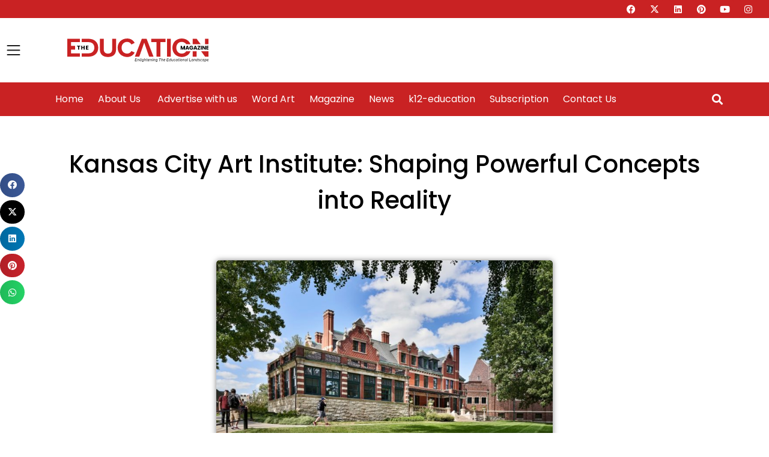

--- FILE ---
content_type: text/html; charset=UTF-8
request_url: https://www.theeducationmagazine.com/kansas-city-art-institute/
body_size: 63020
content:
<!DOCTYPE html><html lang="en-US"><head><script data-no-optimize="1">var litespeed_docref=sessionStorage.getItem("litespeed_docref");litespeed_docref&&(Object.defineProperty(document,"referrer",{get:function(){return litespeed_docref}}),sessionStorage.removeItem("litespeed_docref"));</script> <meta charset="UTF-8"><meta name="viewport" content="width=device-width, initial-scale=1" /><link rel="profile" href="https://gmpg.org/xfn/11"><meta name='robots' content='index, follow, max-image-preview:large, max-snippet:-1, max-video-preview:-1' /><title>Kansas City Art Institute: Shaping Powerful Concepts into Reality</title><meta name="description" content="Learn about the Kansas City Art Institute and its dedication to cultivating artistic talent and innovation." /><link rel="canonical" href="https://www.theeducationmagazine.com/kansas-city-art-institute/" /><meta property="og:locale" content="en_US" /><meta property="og:type" content="article" /><meta property="og:title" content="Kansas City Art Institute: Shaping Powerful Concepts into Reality" /><meta property="og:description" content="Learn about the Kansas City Art Institute and its dedication to cultivating artistic talent and innovation." /><meta property="og:url" content="https://www.theeducationmagazine.com/kansas-city-art-institute/" /><meta property="og:site_name" content="The Education Magazine" /><meta property="article:publisher" content="https://www.facebook.com/TheEducationMagazine/" /><meta property="article:published_time" content="2021-04-01T10:41:04+00:00" /><meta property="article:modified_time" content="2025-11-06T04:43:00+00:00" /><meta property="og:image" content="https://www.theeducationmagazine.com/wp-content/uploads/2021/03/Kansas-City-Art-Institute-web.jpg" /><meta property="og:image:width" content="990" /><meta property="og:image:height" content="528" /><meta property="og:image:type" content="image/jpeg" /><meta name="author" content="Education Magazine" /><meta name="twitter:card" content="summary_large_image" /><meta name="twitter:creator" content="@TheEducationMag" /><meta name="twitter:site" content="@TheEducationMag" /><meta name="twitter:label1" content="Written by" /><meta name="twitter:data1" content="Education Magazine" /><meta name="twitter:label2" content="Est. reading time" /><meta name="twitter:data2" content="5 minutes" /> <script type="application/ld+json" class="yoast-schema-graph">{"@context":"https://schema.org","@graph":[{"@type":"Article","@id":"https://www.theeducationmagazine.com/kansas-city-art-institute/#article","isPartOf":{"@id":"https://www.theeducationmagazine.com/kansas-city-art-institute/"},"author":{"name":"Education Magazine","@id":"https://www.theeducationmagazine.com/#/schema/person/99a21aabca838bf0de7fa1054217cf9a"},"headline":"Kansas City Art Institute: Shaping Powerful Concepts into Reality","datePublished":"2021-04-01T10:41:04+00:00","dateModified":"2025-11-06T04:43:00+00:00","mainEntityOfPage":{"@id":"https://www.theeducationmagazine.com/kansas-city-art-institute/"},"wordCount":1102,"publisher":{"@id":"https://www.theeducationmagazine.com/#organization"},"image":{"@id":"https://www.theeducationmagazine.com/kansas-city-art-institute/#primaryimage"},"thumbnailUrl":"https://www.theeducationmagazine.com/wp-content/uploads/2021/03/Kansas-City-Art-Institute-web.jpg","articleSection":["Elite"],"inLanguage":"en-US"},{"@type":"WebPage","@id":"https://www.theeducationmagazine.com/kansas-city-art-institute/","url":"https://www.theeducationmagazine.com/kansas-city-art-institute/","name":"Kansas City Art Institute: Shaping Powerful Concepts into Reality","isPartOf":{"@id":"https://www.theeducationmagazine.com/#website"},"primaryImageOfPage":{"@id":"https://www.theeducationmagazine.com/kansas-city-art-institute/#primaryimage"},"image":{"@id":"https://www.theeducationmagazine.com/kansas-city-art-institute/#primaryimage"},"thumbnailUrl":"https://www.theeducationmagazine.com/wp-content/uploads/2021/03/Kansas-City-Art-Institute-web.jpg","datePublished":"2021-04-01T10:41:04+00:00","dateModified":"2025-11-06T04:43:00+00:00","description":"Learn about the Kansas City Art Institute and its dedication to cultivating artistic talent and innovation.","breadcrumb":{"@id":"https://www.theeducationmagazine.com/kansas-city-art-institute/#breadcrumb"},"inLanguage":"en-US","potentialAction":[{"@type":"ReadAction","target":["https://www.theeducationmagazine.com/kansas-city-art-institute/"]}]},{"@type":"ImageObject","inLanguage":"en-US","@id":"https://www.theeducationmagazine.com/kansas-city-art-institute/#primaryimage","url":"https://www.theeducationmagazine.com/wp-content/uploads/2021/03/Kansas-City-Art-Institute-web.jpg","contentUrl":"https://www.theeducationmagazine.com/wp-content/uploads/2021/03/Kansas-City-Art-Institute-web.jpg","width":990,"height":528,"caption":"Kansas City Art Institute"},{"@type":"BreadcrumbList","@id":"https://www.theeducationmagazine.com/kansas-city-art-institute/#breadcrumb","itemListElement":[{"@type":"ListItem","position":1,"name":"Home","item":"https://www.theeducationmagazine.com/"},{"@type":"ListItem","position":2,"name":"Kansas City Art Institute: Shaping Powerful Concepts into Reality"}]},{"@type":"WebSite","@id":"https://www.theeducationmagazine.com/#website","url":"https://www.theeducationmagazine.com/","name":"The Education Magazine","description":"The Education Magazine","publisher":{"@id":"https://www.theeducationmagazine.com/#organization"},"potentialAction":[{"@type":"SearchAction","target":{"@type":"EntryPoint","urlTemplate":"https://www.theeducationmagazine.com/?s={search_term_string}"},"query-input":{"@type":"PropertyValueSpecification","valueRequired":true,"valueName":"search_term_string"}}],"inLanguage":"en-US"},{"@type":"Organization","@id":"https://www.theeducationmagazine.com/#organization","name":"The Education Magazine","url":"https://www.theeducationmagazine.com/","logo":{"@type":"ImageObject","inLanguage":"en-US","@id":"https://www.theeducationmagazine.com/#/schema/logo/image/","url":"https://www.theeducationmagazine.com/wp-content/uploads/2021/07/The-Education-Magazine-Logo.svg","contentUrl":"https://www.theeducationmagazine.com/wp-content/uploads/2021/07/The-Education-Magazine-Logo.svg","caption":"The Education Magazine"},"image":{"@id":"https://www.theeducationmagazine.com/#/schema/logo/image/"},"sameAs":["https://www.facebook.com/TheEducationMagazine/","https://x.com/TheEducationMag"]},{"@type":"Person","@id":"https://www.theeducationmagazine.com/#/schema/person/99a21aabca838bf0de7fa1054217cf9a","name":"Education Magazine","image":{"@type":"ImageObject","inLanguage":"en-US","@id":"https://www.theeducationmagazine.com/#/schema/person/image/","url":"https://secure.gravatar.com/avatar/9e8b4d1c3a7e3c52124c20186301ce69d29be35e88e4145ec47a37b9438eeb14?s=96&d=mm&r=g","contentUrl":"https://secure.gravatar.com/avatar/9e8b4d1c3a7e3c52124c20186301ce69d29be35e88e4145ec47a37b9438eeb14?s=96&d=mm&r=g","caption":"Education Magazine"},"sameAs":["https://www.theeducationmagazine.in/"]}]}</script> <link rel='dns-prefetch' href='//fonts.googleapis.com' /><link rel="alternate" type="application/rss+xml" title="The Education Magazine &raquo; Feed" href="https://www.theeducationmagazine.com/feed/" /><link rel="alternate" type="application/rss+xml" title="The Education Magazine &raquo; Comments Feed" href="https://www.theeducationmagazine.com/comments/feed/" /><link rel="alternate" title="oEmbed (JSON)" type="application/json+oembed" href="https://www.theeducationmagazine.com/wp-json/oembed/1.0/embed?url=https%3A%2F%2Fwww.theeducationmagazine.com%2Fkansas-city-art-institute%2F" /><link rel="alternate" title="oEmbed (XML)" type="text/xml+oembed" href="https://www.theeducationmagazine.com/wp-json/oembed/1.0/embed?url=https%3A%2F%2Fwww.theeducationmagazine.com%2Fkansas-city-art-institute%2F&#038;format=xml" />
<style id='wp-img-auto-sizes-contain-inline-css'>img:is([sizes=auto i],[sizes^="auto," i]){contain-intrinsic-size:3000px 1500px}
/*# sourceURL=wp-img-auto-sizes-contain-inline-css */</style><link data-optimized="2" rel="stylesheet" href="https://www.theeducationmagazine.com/wp-content/litespeed/css/505ce79779c9e5f539a71da9d3cd145d.css?ver=3ab5a" /><style id='astra-theme-css-inline-css'>.ast-no-sidebar .entry-content .alignfull {margin-left: calc( -50vw + 50%);margin-right: calc( -50vw + 50%);max-width: 100vw;width: 100vw;}.ast-no-sidebar .entry-content .alignwide {margin-left: calc(-41vw + 50%);margin-right: calc(-41vw + 50%);max-width: unset;width: unset;}.ast-no-sidebar .entry-content .alignfull .alignfull,.ast-no-sidebar .entry-content .alignfull .alignwide,.ast-no-sidebar .entry-content .alignwide .alignfull,.ast-no-sidebar .entry-content .alignwide .alignwide,.ast-no-sidebar .entry-content .wp-block-column .alignfull,.ast-no-sidebar .entry-content .wp-block-column .alignwide{width: 100%;margin-left: auto;margin-right: auto;}.wp-block-gallery,.blocks-gallery-grid {margin: 0;}.wp-block-separator {max-width: 100px;}.wp-block-separator.is-style-wide,.wp-block-separator.is-style-dots {max-width: none;}.entry-content .has-2-columns .wp-block-column:first-child {padding-right: 10px;}.entry-content .has-2-columns .wp-block-column:last-child {padding-left: 10px;}@media (max-width: 782px) {.entry-content .wp-block-columns .wp-block-column {flex-basis: 100%;}.entry-content .has-2-columns .wp-block-column:first-child {padding-right: 0;}.entry-content .has-2-columns .wp-block-column:last-child {padding-left: 0;}}body .entry-content .wp-block-latest-posts {margin-left: 0;}body .entry-content .wp-block-latest-posts li {list-style: none;}.ast-no-sidebar .ast-container .entry-content .wp-block-latest-posts {margin-left: 0;}.ast-header-break-point .entry-content .alignwide {margin-left: auto;margin-right: auto;}.entry-content .blocks-gallery-item img {margin-bottom: auto;}.wp-block-pullquote {border-top: 4px solid #555d66;border-bottom: 4px solid #555d66;color: #40464d;}:root{--ast-post-nav-space:0;--ast-container-default-xlg-padding:6.67em;--ast-container-default-lg-padding:5.67em;--ast-container-default-slg-padding:4.34em;--ast-container-default-md-padding:3.34em;--ast-container-default-sm-padding:6.67em;--ast-container-default-xs-padding:2.4em;--ast-container-default-xxs-padding:1.4em;--ast-code-block-background:#EEEEEE;--ast-comment-inputs-background:#FAFAFA;--ast-normal-container-width:1280px;--ast-narrow-container-width:750px;--ast-blog-title-font-weight:normal;--ast-blog-meta-weight:inherit;--ast-global-color-primary:var(--ast-global-color-5);--ast-global-color-secondary:var(--ast-global-color-4);--ast-global-color-alternate-background:var(--ast-global-color-7);--ast-global-color-subtle-background:var(--ast-global-color-6);--ast-bg-style-guide:#F8FAFC;--ast-shadow-style-guide:0px 0px 4px 0 #00000057;--ast-global-dark-bg-style:#fff;--ast-global-dark-lfs:#fbfbfb;--ast-widget-bg-color:#fafafa;--ast-wc-container-head-bg-color:#fbfbfb;--ast-title-layout-bg:#eeeeee;--ast-search-border-color:#e7e7e7;--ast-lifter-hover-bg:#e6e6e6;--ast-gallery-block-color:#000;--srfm-color-input-label:var(--ast-global-color-2);}html{font-size:93.75%;}a,.page-title{color:#c92223;}a:hover,a:focus{color:var(--ast-global-color-1);}body,button,input,select,textarea,.ast-button,.ast-custom-button{font-family:'Poppins',sans-serif;font-weight:400;font-size:15px;font-size:1rem;line-height:var(--ast-body-line-height,1.65em);}blockquote{color:var(--ast-global-color-3);}.ast-site-identity .site-title a{color:var(--ast-global-color-2);}.site-title{font-size:35px;font-size:2.3333333333333rem;display:none;}header .custom-logo-link img{max-width:250px;width:250px;}.astra-logo-svg{width:250px;}.site-header .site-description{font-size:15px;font-size:1rem;display:none;}.entry-title{font-size:20px;font-size:1.3333333333333rem;}.archive .ast-article-post .ast-article-inner,.blog .ast-article-post .ast-article-inner,.archive .ast-article-post .ast-article-inner:hover,.blog .ast-article-post .ast-article-inner:hover{overflow:hidden;}h1,.entry-content h1{font-size:40px;font-size:2.6666666666667rem;line-height:1.4em;}h2,.entry-content h2{font-size:32px;font-size:2.1333333333333rem;line-height:1.3em;}h3,.entry-content h3{font-size:26px;font-size:1.7333333333333rem;line-height:1.3em;}h4,.entry-content h4{font-size:24px;font-size:1.6rem;line-height:1.2em;}h5,.entry-content h5{font-size:20px;font-size:1.3333333333333rem;line-height:1.2em;}h6,.entry-content h6{font-size:16px;font-size:1.0666666666667rem;line-height:1.25em;}::selection{background-color:#c92223;color:#ffffff;}body,h1,.entry-title a,.entry-content h1,h2,.entry-content h2,h3,.entry-content h3,h4,.entry-content h4,h5,.entry-content h5,h6,.entry-content h6{color:var(--ast-global-color-3);}.tagcloud a:hover,.tagcloud a:focus,.tagcloud a.current-item{color:#ffffff;border-color:#c92223;background-color:#c92223;}input:focus,input[type="text"]:focus,input[type="email"]:focus,input[type="url"]:focus,input[type="password"]:focus,input[type="reset"]:focus,input[type="search"]:focus,textarea:focus{border-color:#c92223;}input[type="radio"]:checked,input[type=reset],input[type="checkbox"]:checked,input[type="checkbox"]:hover:checked,input[type="checkbox"]:focus:checked,input[type=range]::-webkit-slider-thumb{border-color:#c92223;background-color:#c92223;box-shadow:none;}.site-footer a:hover + .post-count,.site-footer a:focus + .post-count{background:#c92223;border-color:#c92223;}.single .nav-links .nav-previous,.single .nav-links .nav-next{color:#c92223;}.entry-meta,.entry-meta *{line-height:1.45;color:#c92223;}.entry-meta a:not(.ast-button):hover,.entry-meta a:not(.ast-button):hover *,.entry-meta a:not(.ast-button):focus,.entry-meta a:not(.ast-button):focus *,.page-links > .page-link,.page-links .page-link:hover,.post-navigation a:hover{color:var(--ast-global-color-1);}#cat option,.secondary .calendar_wrap thead a,.secondary .calendar_wrap thead a:visited{color:#c92223;}.secondary .calendar_wrap #today,.ast-progress-val span{background:#c92223;}.secondary a:hover + .post-count,.secondary a:focus + .post-count{background:#c92223;border-color:#c92223;}.calendar_wrap #today > a{color:#ffffff;}.page-links .page-link,.single .post-navigation a{color:#c92223;}.ast-search-menu-icon .search-form button.search-submit{padding:0 4px;}.ast-search-menu-icon form.search-form{padding-right:0;}.ast-search-menu-icon.slide-search input.search-field{width:0;}.ast-header-search .ast-search-menu-icon.ast-dropdown-active .search-form,.ast-header-search .ast-search-menu-icon.ast-dropdown-active .search-field:focus{transition:all 0.2s;}.search-form input.search-field:focus{outline:none;}.widget-title,.widget .wp-block-heading{font-size:21px;font-size:1.4rem;color:var(--ast-global-color-3);}.single .ast-author-details .author-title{color:var(--ast-global-color-1);}.ast-search-menu-icon.slide-search a:focus-visible:focus-visible,.astra-search-icon:focus-visible,#close:focus-visible,a:focus-visible,.ast-menu-toggle:focus-visible,.site .skip-link:focus-visible,.wp-block-loginout input:focus-visible,.wp-block-search.wp-block-search__button-inside .wp-block-search__inside-wrapper,.ast-header-navigation-arrow:focus-visible,.woocommerce .wc-proceed-to-checkout > .checkout-button:focus-visible,.woocommerce .woocommerce-MyAccount-navigation ul li a:focus-visible,.ast-orders-table__row .ast-orders-table__cell:focus-visible,.woocommerce .woocommerce-order-details .order-again > .button:focus-visible,.woocommerce .woocommerce-message a.button.wc-forward:focus-visible,.woocommerce #minus_qty:focus-visible,.woocommerce #plus_qty:focus-visible,a#ast-apply-coupon:focus-visible,.woocommerce .woocommerce-info a:focus-visible,.woocommerce .astra-shop-summary-wrap a:focus-visible,.woocommerce a.wc-forward:focus-visible,#ast-apply-coupon:focus-visible,.woocommerce-js .woocommerce-mini-cart-item a.remove:focus-visible,#close:focus-visible,.button.search-submit:focus-visible,#search_submit:focus,.normal-search:focus-visible,.ast-header-account-wrap:focus-visible,.woocommerce .ast-on-card-button.ast-quick-view-trigger:focus{outline-style:dotted;outline-color:inherit;outline-width:thin;}input:focus,input[type="text"]:focus,input[type="email"]:focus,input[type="url"]:focus,input[type="password"]:focus,input[type="reset"]:focus,input[type="search"]:focus,input[type="number"]:focus,textarea:focus,.wp-block-search__input:focus,[data-section="section-header-mobile-trigger"] .ast-button-wrap .ast-mobile-menu-trigger-minimal:focus,.ast-mobile-popup-drawer.active .menu-toggle-close:focus,.woocommerce-ordering select.orderby:focus,#ast-scroll-top:focus,#coupon_code:focus,.woocommerce-page #comment:focus,.woocommerce #reviews #respond input#submit:focus,.woocommerce a.add_to_cart_button:focus,.woocommerce .button.single_add_to_cart_button:focus,.woocommerce .woocommerce-cart-form button:focus,.woocommerce .woocommerce-cart-form__cart-item .quantity .qty:focus,.woocommerce .woocommerce-billing-fields .woocommerce-billing-fields__field-wrapper .woocommerce-input-wrapper > .input-text:focus,.woocommerce #order_comments:focus,.woocommerce #place_order:focus,.woocommerce .woocommerce-address-fields .woocommerce-address-fields__field-wrapper .woocommerce-input-wrapper > .input-text:focus,.woocommerce .woocommerce-MyAccount-content form button:focus,.woocommerce .woocommerce-MyAccount-content .woocommerce-EditAccountForm .woocommerce-form-row .woocommerce-Input.input-text:focus,.woocommerce .ast-woocommerce-container .woocommerce-pagination ul.page-numbers li a:focus,body #content .woocommerce form .form-row .select2-container--default .select2-selection--single:focus,#ast-coupon-code:focus,.woocommerce.woocommerce-js .quantity input[type=number]:focus,.woocommerce-js .woocommerce-mini-cart-item .quantity input[type=number]:focus,.woocommerce p#ast-coupon-trigger:focus{border-style:dotted;border-color:inherit;border-width:thin;}input{outline:none;}.ast-logo-title-inline .site-logo-img{padding-right:1em;}.site-logo-img img{ transition:all 0.2s linear;}body .ast-oembed-container *{position:absolute;top:0;width:100%;height:100%;left:0;}body .wp-block-embed-pocket-casts .ast-oembed-container *{position:unset;}.ast-single-post-featured-section + article {margin-top: 2em;}.site-content .ast-single-post-featured-section img {width: 100%;overflow: hidden;object-fit: cover;}.site > .ast-single-related-posts-container {margin-top: 0;}@media (min-width: 922px) {.ast-desktop .ast-container--narrow {max-width: var(--ast-narrow-container-width);margin: 0 auto;}}.ast-page-builder-template .hentry {margin: 0;}.ast-page-builder-template .site-content > .ast-container {max-width: 100%;padding: 0;}.ast-page-builder-template .site .site-content #primary {padding: 0;margin: 0;}.ast-page-builder-template .no-results {text-align: center;margin: 4em auto;}.ast-page-builder-template .ast-pagination {padding: 2em;}.ast-page-builder-template .entry-header.ast-no-title.ast-no-thumbnail {margin-top: 0;}.ast-page-builder-template .entry-header.ast-header-without-markup {margin-top: 0;margin-bottom: 0;}.ast-page-builder-template .entry-header.ast-no-title.ast-no-meta {margin-bottom: 0;}.ast-page-builder-template.single .post-navigation {padding-bottom: 2em;}.ast-page-builder-template.single-post .site-content > .ast-container {max-width: 100%;}.ast-page-builder-template .entry-header {margin-top: 4em;margin-left: auto;margin-right: auto;padding-left: 20px;padding-right: 20px;}.single.ast-page-builder-template .entry-header {padding-left: 20px;padding-right: 20px;}.ast-page-builder-template .ast-archive-description {margin: 4em auto 0;padding-left: 20px;padding-right: 20px;}.ast-page-builder-template.ast-no-sidebar .entry-content .alignwide {margin-left: 0;margin-right: 0;}@media (max-width:921.9px){#ast-desktop-header{display:none;}}@media (min-width:922px){#ast-mobile-header{display:none;}}@media( max-width: 420px ) {.single .nav-links .nav-previous,.single .nav-links .nav-next {width: 100%;text-align: center;}}.wp-block-buttons.aligncenter{justify-content:center;}@media (max-width:921px){.ast-theme-transparent-header #primary,.ast-theme-transparent-header #secondary{padding:0;}}@media (max-width:921px){.ast-plain-container.ast-no-sidebar #primary{padding:0;}}.ast-plain-container.ast-no-sidebar #primary{margin-top:0;margin-bottom:0;}@media (min-width:1200px){.wp-block-group .has-background{padding:20px;}}@media (min-width:1200px){.ast-no-sidebar.ast-separate-container .entry-content .wp-block-group.alignwide,.ast-no-sidebar.ast-separate-container .entry-content .wp-block-cover.alignwide{margin-left:-20px;margin-right:-20px;padding-left:20px;padding-right:20px;}.ast-no-sidebar.ast-separate-container .entry-content .wp-block-cover.alignfull,.ast-no-sidebar.ast-separate-container .entry-content .wp-block-group.alignfull{margin-left:-6.67em;margin-right:-6.67em;padding-left:6.67em;padding-right:6.67em;}}@media (min-width:1200px){.wp-block-cover-image.alignwide .wp-block-cover__inner-container,.wp-block-cover.alignwide .wp-block-cover__inner-container,.wp-block-cover-image.alignfull .wp-block-cover__inner-container,.wp-block-cover.alignfull .wp-block-cover__inner-container{width:100%;}}.wp-block-columns{margin-bottom:unset;}.wp-block-image.size-full{margin:2rem 0;}.wp-block-separator.has-background{padding:0;}.wp-block-gallery{margin-bottom:1.6em;}.wp-block-group{padding-top:4em;padding-bottom:4em;}.wp-block-group__inner-container .wp-block-columns:last-child,.wp-block-group__inner-container :last-child,.wp-block-table table{margin-bottom:0;}.blocks-gallery-grid{width:100%;}.wp-block-navigation-link__content{padding:5px 0;}.wp-block-group .wp-block-group .has-text-align-center,.wp-block-group .wp-block-column .has-text-align-center{max-width:100%;}.has-text-align-center{margin:0 auto;}@media (min-width:1200px){.wp-block-cover__inner-container,.alignwide .wp-block-group__inner-container,.alignfull .wp-block-group__inner-container{max-width:1200px;margin:0 auto;}.wp-block-group.alignnone,.wp-block-group.aligncenter,.wp-block-group.alignleft,.wp-block-group.alignright,.wp-block-group.alignwide,.wp-block-columns.alignwide{margin:2rem 0 1rem 0;}}@media (max-width:1200px){.wp-block-group{padding:3em;}.wp-block-group .wp-block-group{padding:1.5em;}.wp-block-columns,.wp-block-column{margin:1rem 0;}}@media (min-width:921px){.wp-block-columns .wp-block-group{padding:2em;}}@media (max-width:544px){.wp-block-cover-image .wp-block-cover__inner-container,.wp-block-cover .wp-block-cover__inner-container{width:unset;}.wp-block-cover,.wp-block-cover-image{padding:2em 0;}.wp-block-group,.wp-block-cover{padding:2em;}.wp-block-media-text__media img,.wp-block-media-text__media video{width:unset;max-width:100%;}.wp-block-media-text.has-background .wp-block-media-text__content{padding:1em;}}.wp-block-image.aligncenter{margin-left:auto;margin-right:auto;}.wp-block-table.aligncenter{margin-left:auto;margin-right:auto;}@media (min-width:544px){.entry-content .wp-block-media-text.has-media-on-the-right .wp-block-media-text__content{padding:0 8% 0 0;}.entry-content .wp-block-media-text .wp-block-media-text__content{padding:0 0 0 8%;}.ast-plain-container .site-content .entry-content .has-custom-content-position.is-position-bottom-left > *,.ast-plain-container .site-content .entry-content .has-custom-content-position.is-position-bottom-right > *,.ast-plain-container .site-content .entry-content .has-custom-content-position.is-position-top-left > *,.ast-plain-container .site-content .entry-content .has-custom-content-position.is-position-top-right > *,.ast-plain-container .site-content .entry-content .has-custom-content-position.is-position-center-right > *,.ast-plain-container .site-content .entry-content .has-custom-content-position.is-position-center-left > *{margin:0;}}@media (max-width:544px){.entry-content .wp-block-media-text .wp-block-media-text__content{padding:8% 0;}.wp-block-media-text .wp-block-media-text__media img{width:auto;max-width:100%;}}.wp-block-button.is-style-outline .wp-block-button__link{border-color:#cdcdcd;border-top-width:2px;border-right-width:2px;border-bottom-width:2px;border-left-width:2px;}div.wp-block-button.is-style-outline > .wp-block-button__link:not(.has-text-color),div.wp-block-button.wp-block-button__link.is-style-outline:not(.has-text-color){color:#cdcdcd;}.wp-block-button.is-style-outline .wp-block-button__link:hover,.wp-block-buttons .wp-block-button.is-style-outline .wp-block-button__link:focus,.wp-block-buttons .wp-block-button.is-style-outline > .wp-block-button__link:not(.has-text-color):hover,.wp-block-buttons .wp-block-button.wp-block-button__link.is-style-outline:not(.has-text-color):hover{color:#ffffff;background-color:var(--ast-global-color-1);border-color:var(--ast-global-color-1);}.post-page-numbers.current .page-link,.ast-pagination .page-numbers.current{color:#ffffff;border-color:#c92223;background-color:#c92223;}@media (max-width:921px){.wp-block-button.is-style-outline .wp-block-button__link{padding-top:calc(15px - 2px);padding-right:calc(30px - 2px);padding-bottom:calc(15px - 2px);padding-left:calc(30px - 2px);}}@media (max-width:544px){.wp-block-button.is-style-outline .wp-block-button__link{padding-top:calc(15px - 2px);padding-right:calc(30px - 2px);padding-bottom:calc(15px - 2px);padding-left:calc(30px - 2px);}}@media (min-width:544px){.entry-content > .alignleft{margin-right:20px;}.entry-content > .alignright{margin-left:20px;}.wp-block-group.has-background{padding:20px;}}.wp-block-buttons .wp-block-button.is-style-outline .wp-block-button__link.wp-element-button,.ast-outline-button,.wp-block-uagb-buttons-child .uagb-buttons-repeater.ast-outline-button{border-color:#cdcdcd;border-top-width:2px;border-right-width:2px;border-bottom-width:2px;border-left-width:2px;font-family:inherit;font-weight:inherit;line-height:1em;}.wp-block-buttons .wp-block-button.is-style-outline > .wp-block-button__link:not(.has-text-color),.wp-block-buttons .wp-block-button.wp-block-button__link.is-style-outline:not(.has-text-color),.ast-outline-button{color:#cdcdcd;}.wp-block-button.is-style-outline .wp-block-button__link:hover,.wp-block-buttons .wp-block-button.is-style-outline .wp-block-button__link:focus,.wp-block-buttons .wp-block-button.is-style-outline > .wp-block-button__link:not(.has-text-color):hover,.wp-block-buttons .wp-block-button.wp-block-button__link.is-style-outline:not(.has-text-color):hover,.ast-outline-button:hover,.ast-outline-button:focus,.wp-block-uagb-buttons-child .uagb-buttons-repeater.ast-outline-button:hover,.wp-block-uagb-buttons-child .uagb-buttons-repeater.ast-outline-button:focus{color:#ffffff;background-color:var(--ast-global-color-1);border-color:var(--ast-global-color-1);}.wp-block-button .wp-block-button__link.wp-element-button.is-style-outline:not(.has-background),.wp-block-button.is-style-outline>.wp-block-button__link.wp-element-button:not(.has-background),.ast-outline-button{background-color:#cdcdcd;}.entry-content[data-ast-blocks-layout] > figure{margin-bottom:1em;}h1.widget-title{font-weight:inherit;}h2.widget-title{font-weight:inherit;}h3.widget-title{font-weight:inherit;}@media (max-width:921px){.ast-separate-container #primary,.ast-separate-container #secondary{padding:1.5em 0;}#primary,#secondary{padding:1.5em 0;margin:0;}.ast-left-sidebar #content > .ast-container{display:flex;flex-direction:column-reverse;width:100%;}.ast-separate-container .ast-article-post,.ast-separate-container .ast-article-single{padding:1.5em 2.14em;}.ast-author-box img.avatar{margin:20px 0 0 0;}}@media (min-width:922px){.ast-separate-container.ast-right-sidebar #primary,.ast-separate-container.ast-left-sidebar #primary{border:0;}.search-no-results.ast-separate-container #primary{margin-bottom:4em;}}.wp-block-button .wp-block-button__link{color:#c92223;}.wp-block-button .wp-block-button__link:hover,.wp-block-button .wp-block-button__link:focus{color:#ffffff;background-color:var(--ast-global-color-1);border-color:var(--ast-global-color-1);}.elementor-widget-heading h1.elementor-heading-title{line-height:1.4em;}.elementor-widget-heading h2.elementor-heading-title{line-height:1.3em;}.elementor-widget-heading h3.elementor-heading-title{line-height:1.3em;}.elementor-widget-heading h4.elementor-heading-title{line-height:1.2em;}.elementor-widget-heading h5.elementor-heading-title{line-height:1.2em;}.elementor-widget-heading h6.elementor-heading-title{line-height:1.25em;}.wp-block-button .wp-block-button__link{border:none;background-color:#cdcdcd;color:#c92223;font-family:inherit;font-weight:inherit;line-height:1em;padding:15px 30px;}.wp-block-button.is-style-outline .wp-block-button__link{border-style:solid;border-top-width:2px;border-right-width:2px;border-left-width:2px;border-bottom-width:2px;border-color:#cdcdcd;padding-top:calc(15px - 2px);padding-right:calc(30px - 2px);padding-bottom:calc(15px - 2px);padding-left:calc(30px - 2px);}@media (max-width:921px){.wp-block-button .wp-block-button__link{border:none;padding:15px 30px;}.wp-block-button.is-style-outline .wp-block-button__link{padding-top:calc(15px - 2px);padding-right:calc(30px - 2px);padding-bottom:calc(15px - 2px);padding-left:calc(30px - 2px);}}@media (max-width:544px){.wp-block-button .wp-block-button__link{border:none;padding:15px 30px;}.wp-block-button.is-style-outline .wp-block-button__link{padding-top:calc(15px - 2px);padding-right:calc(30px - 2px);padding-bottom:calc(15px - 2px);padding-left:calc(30px - 2px);}}.menu-toggle,button,.ast-button,.ast-custom-button,.button,input#submit,input[type="button"],input[type="submit"],input[type="reset"]{border-style:solid;border-top-width:0;border-right-width:0;border-left-width:0;border-bottom-width:0;color:#c92223;border-color:#cdcdcd;background-color:#cdcdcd;padding-top:10px;padding-right:40px;padding-bottom:10px;padding-left:40px;font-family:inherit;font-weight:inherit;line-height:1em;}button:focus,.menu-toggle:hover,button:hover,.ast-button:hover,.ast-custom-button:hover .button:hover,.ast-custom-button:hover ,input[type=reset]:hover,input[type=reset]:focus,input#submit:hover,input#submit:focus,input[type="button"]:hover,input[type="button"]:focus,input[type="submit"]:hover,input[type="submit"]:focus{color:#ffffff;background-color:var(--ast-global-color-1);border-color:var(--ast-global-color-1);}@media (max-width:921px){.ast-mobile-header-stack .main-header-bar .ast-search-menu-icon{display:inline-block;}.ast-header-break-point.ast-header-custom-item-outside .ast-mobile-header-stack .main-header-bar .ast-search-icon{margin:0;}.ast-comment-avatar-wrap img{max-width:2.5em;}.ast-comment-meta{padding:0 1.8888em 1.3333em;}.ast-separate-container .ast-comment-list li.depth-1{padding:1.5em 2.14em;}.ast-separate-container .comment-respond{padding:2em 2.14em;}}@media (min-width:544px){.ast-container{max-width:100%;}}@media (max-width:544px){.ast-separate-container .ast-article-post,.ast-separate-container .ast-article-single,.ast-separate-container .comments-title,.ast-separate-container .ast-archive-description{padding:1.5em 1em;}.ast-separate-container #content .ast-container{padding-left:0.54em;padding-right:0.54em;}.ast-separate-container .ast-comment-list .bypostauthor{padding:.5em;}.ast-search-menu-icon.ast-dropdown-active .search-field{width:170px;}}@media (max-width:921px){.ast-header-break-point .ast-search-menu-icon.slide-search .search-form{right:0;}.ast-header-break-point .ast-mobile-header-stack .ast-search-menu-icon.slide-search .search-form{right:-1em;}} #ast-mobile-header .ast-site-header-cart-li a{pointer-events:none;}.ast-no-sidebar.ast-separate-container .entry-content .alignfull {margin-left: -6.67em;margin-right: -6.67em;width: auto;}@media (max-width: 1200px) {.ast-no-sidebar.ast-separate-container .entry-content .alignfull {margin-left: -2.4em;margin-right: -2.4em;}}@media (max-width: 768px) {.ast-no-sidebar.ast-separate-container .entry-content .alignfull {margin-left: -2.14em;margin-right: -2.14em;}}@media (max-width: 544px) {.ast-no-sidebar.ast-separate-container .entry-content .alignfull {margin-left: -1em;margin-right: -1em;}}.ast-no-sidebar.ast-separate-container .entry-content .alignwide {margin-left: -20px;margin-right: -20px;}.ast-no-sidebar.ast-separate-container .entry-content .wp-block-column .alignfull,.ast-no-sidebar.ast-separate-container .entry-content .wp-block-column .alignwide {margin-left: auto;margin-right: auto;width: 100%;}@media (max-width:921px){.site-title{display:none;}.site-header .site-description{display:none;}h1,.entry-content h1{font-size:30px;}h2,.entry-content h2{font-size:25px;}h3,.entry-content h3{font-size:20px;}}@media (max-width:544px){.site-title{display:none;}.site-header .site-description{display:none;}h1,.entry-content h1{font-size:30px;}h2,.entry-content h2{font-size:25px;}h3,.entry-content h3{font-size:20px;}header .custom-logo-link img,.ast-header-break-point .site-branding img,.ast-header-break-point .custom-logo-link img{max-width:180px;width:180px;}.astra-logo-svg{width:180px;}.ast-header-break-point .site-logo-img .custom-mobile-logo-link img{max-width:180px;}}@media (max-width:921px){html{font-size:85.5%;}}@media (max-width:544px){html{font-size:85.5%;}}@media (min-width:922px){.ast-container{max-width:1320px;}}@media (min-width:922px){.site-content .ast-container{display:flex;}}@media (max-width:921px){.site-content .ast-container{flex-direction:column;}}@font-face {font-family: "Astra";src: url(https://www.theeducationmagazine.com/wp-content/themes/astra/assets/fonts/astra.woff) format("woff"),url(https://www.theeducationmagazine.com/wp-content/themes/astra/assets/fonts/astra.ttf) format("truetype"),url(https://www.theeducationmagazine.com/wp-content/themes/astra/assets/fonts/astra.svg#astra) format("svg");font-weight: normal;font-style: normal;font-display: fallback;}@media (min-width:922px){.main-header-menu .sub-menu .menu-item.ast-left-align-sub-menu:hover > .sub-menu,.main-header-menu .sub-menu .menu-item.ast-left-align-sub-menu.focus > .sub-menu{margin-left:-0px;}}.site .comments-area{padding-bottom:3em;}.astra-icon-down_arrow::after {content: "\e900";font-family: Astra;}.astra-icon-close::after {content: "\e5cd";font-family: Astra;}.astra-icon-drag_handle::after {content: "\e25d";font-family: Astra;}.astra-icon-format_align_justify::after {content: "\e235";font-family: Astra;}.astra-icon-menu::after {content: "\e5d2";font-family: Astra;}.astra-icon-reorder::after {content: "\e8fe";font-family: Astra;}.astra-icon-search::after {content: "\e8b6";font-family: Astra;}.astra-icon-zoom_in::after {content: "\e56b";font-family: Astra;}.astra-icon-check-circle::after {content: "\e901";font-family: Astra;}.astra-icon-shopping-cart::after {content: "\f07a";font-family: Astra;}.astra-icon-shopping-bag::after {content: "\f290";font-family: Astra;}.astra-icon-shopping-basket::after {content: "\f291";font-family: Astra;}.astra-icon-circle-o::after {content: "\e903";font-family: Astra;}.astra-icon-certificate::after {content: "\e902";font-family: Astra;}blockquote {padding: 1.2em;}:root .has-ast-global-color-0-color{color:var(--ast-global-color-0);}:root .has-ast-global-color-0-background-color{background-color:var(--ast-global-color-0);}:root .wp-block-button .has-ast-global-color-0-color{color:var(--ast-global-color-0);}:root .wp-block-button .has-ast-global-color-0-background-color{background-color:var(--ast-global-color-0);}:root .has-ast-global-color-1-color{color:var(--ast-global-color-1);}:root .has-ast-global-color-1-background-color{background-color:var(--ast-global-color-1);}:root .wp-block-button .has-ast-global-color-1-color{color:var(--ast-global-color-1);}:root .wp-block-button .has-ast-global-color-1-background-color{background-color:var(--ast-global-color-1);}:root .has-ast-global-color-2-color{color:var(--ast-global-color-2);}:root .has-ast-global-color-2-background-color{background-color:var(--ast-global-color-2);}:root .wp-block-button .has-ast-global-color-2-color{color:var(--ast-global-color-2);}:root .wp-block-button .has-ast-global-color-2-background-color{background-color:var(--ast-global-color-2);}:root .has-ast-global-color-3-color{color:var(--ast-global-color-3);}:root .has-ast-global-color-3-background-color{background-color:var(--ast-global-color-3);}:root .wp-block-button .has-ast-global-color-3-color{color:var(--ast-global-color-3);}:root .wp-block-button .has-ast-global-color-3-background-color{background-color:var(--ast-global-color-3);}:root .has-ast-global-color-4-color{color:var(--ast-global-color-4);}:root .has-ast-global-color-4-background-color{background-color:var(--ast-global-color-4);}:root .wp-block-button .has-ast-global-color-4-color{color:var(--ast-global-color-4);}:root .wp-block-button .has-ast-global-color-4-background-color{background-color:var(--ast-global-color-4);}:root .has-ast-global-color-5-color{color:var(--ast-global-color-5);}:root .has-ast-global-color-5-background-color{background-color:var(--ast-global-color-5);}:root .wp-block-button .has-ast-global-color-5-color{color:var(--ast-global-color-5);}:root .wp-block-button .has-ast-global-color-5-background-color{background-color:var(--ast-global-color-5);}:root .has-ast-global-color-6-color{color:var(--ast-global-color-6);}:root .has-ast-global-color-6-background-color{background-color:var(--ast-global-color-6);}:root .wp-block-button .has-ast-global-color-6-color{color:var(--ast-global-color-6);}:root .wp-block-button .has-ast-global-color-6-background-color{background-color:var(--ast-global-color-6);}:root .has-ast-global-color-7-color{color:var(--ast-global-color-7);}:root .has-ast-global-color-7-background-color{background-color:var(--ast-global-color-7);}:root .wp-block-button .has-ast-global-color-7-color{color:var(--ast-global-color-7);}:root .wp-block-button .has-ast-global-color-7-background-color{background-color:var(--ast-global-color-7);}:root .has-ast-global-color-8-color{color:var(--ast-global-color-8);}:root .has-ast-global-color-8-background-color{background-color:var(--ast-global-color-8);}:root .wp-block-button .has-ast-global-color-8-color{color:var(--ast-global-color-8);}:root .wp-block-button .has-ast-global-color-8-background-color{background-color:var(--ast-global-color-8);}:root{--ast-global-color-0:#0170B9;--ast-global-color-1:#3a3a3a;--ast-global-color-2:#3a3a3a;--ast-global-color-3:#4B4F58;--ast-global-color-4:#F5F5F5;--ast-global-color-5:#FFFFFF;--ast-global-color-6:#E5E5E5;--ast-global-color-7:#424242;--ast-global-color-8:#000000;}:root {--ast-border-color : #dddddd;}.ast-single-entry-banner {-js-display: flex;display: flex;flex-direction: column;justify-content: center;text-align: center;position: relative;background: var(--ast-title-layout-bg);}.ast-single-entry-banner[data-banner-layout="layout-1"] {max-width: 1280px;background: inherit;padding: 20px 0;}.ast-single-entry-banner[data-banner-width-type="custom"] {margin: 0 auto;width: 100%;}.ast-single-entry-banner + .site-content .entry-header {margin-bottom: 0;}.site .ast-author-avatar {--ast-author-avatar-size: ;}a.ast-underline-text {text-decoration: underline;}.ast-container > .ast-terms-link {position: relative;display: block;}a.ast-button.ast-badge-tax {padding: 4px 8px;border-radius: 3px;font-size: inherit;}header.entry-header > *:not(:last-child){margin-bottom:10px;}.ast-archive-entry-banner {-js-display: flex;display: flex;flex-direction: column;justify-content: center;text-align: center;position: relative;background: var(--ast-title-layout-bg);}.ast-archive-entry-banner[data-banner-width-type="custom"] {margin: 0 auto;width: 100%;}.ast-archive-entry-banner[data-banner-layout="layout-1"] {background: inherit;padding: 20px 0;text-align: left;}body.archive .ast-archive-description{max-width:1280px;width:100%;text-align:left;padding-top:3em;padding-right:3em;padding-bottom:3em;padding-left:3em;}body.archive .ast-archive-description .ast-archive-title,body.archive .ast-archive-description .ast-archive-title *{font-size:30px;font-size:2rem;}body.archive .ast-archive-description > *:not(:last-child){margin-bottom:10px;}@media (max-width:921px){body.archive .ast-archive-description{text-align:left;}}@media (max-width:544px){body.archive .ast-archive-description{text-align:left;}}.ast-breadcrumbs .trail-browse,.ast-breadcrumbs .trail-items,.ast-breadcrumbs .trail-items li{display:inline-block;margin:0;padding:0;border:none;background:inherit;text-indent:0;text-decoration:none;}.ast-breadcrumbs .trail-browse{font-size:inherit;font-style:inherit;font-weight:inherit;color:inherit;}.ast-breadcrumbs .trail-items{list-style:none;}.trail-items li::after{padding:0 0.3em;content:"\00bb";}.trail-items li:last-of-type::after{display:none;}h1,.entry-content h1,h2,.entry-content h2,h3,.entry-content h3,h4,.entry-content h4,h5,.entry-content h5,h6,.entry-content h6{color:var(--ast-global-color-2);}@media (max-width:921px){.ast-builder-grid-row-container.ast-builder-grid-row-tablet-3-firstrow .ast-builder-grid-row > *:first-child,.ast-builder-grid-row-container.ast-builder-grid-row-tablet-3-lastrow .ast-builder-grid-row > *:last-child{grid-column:1 / -1;}}@media (max-width:544px){.ast-builder-grid-row-container.ast-builder-grid-row-mobile-3-firstrow .ast-builder-grid-row > *:first-child,.ast-builder-grid-row-container.ast-builder-grid-row-mobile-3-lastrow .ast-builder-grid-row > *:last-child{grid-column:1 / -1;}}.ast-builder-layout-element .ast-site-identity{margin-top:6px;}.ast-builder-layout-element[data-section="title_tagline"]{display:flex;}@media (max-width:921px){.ast-header-break-point .ast-builder-layout-element[data-section="title_tagline"]{display:flex;}}@media (max-width:544px){.ast-header-break-point .ast-builder-layout-element[data-section="title_tagline"]{display:flex;}}.ast-builder-menu-1{font-family:'Poppins',sans-serif;font-weight:inherit;}.ast-builder-menu-1 .menu-item > .menu-link{color:#ffffff;}.ast-builder-menu-1 .menu-item > .ast-menu-toggle{color:#ffffff;}.ast-builder-menu-1 .sub-menu,.ast-builder-menu-1 .inline-on-mobile .sub-menu{border-top-width:2px;border-bottom-width:0px;border-right-width:0px;border-left-width:0px;border-color:#c92223;border-style:solid;}.ast-builder-menu-1 .sub-menu .sub-menu{top:-2px;}.ast-builder-menu-1 .main-header-menu > .menu-item > .sub-menu,.ast-builder-menu-1 .main-header-menu > .menu-item > .astra-full-megamenu-wrapper{margin-top:0px;}.ast-desktop .ast-builder-menu-1 .main-header-menu > .menu-item > .sub-menu:before,.ast-desktop .ast-builder-menu-1 .main-header-menu > .menu-item > .astra-full-megamenu-wrapper:before{height:calc( 0px + 2px + 5px );}.ast-desktop .ast-builder-menu-1 .menu-item .sub-menu .menu-link{border-style:none;}@media (max-width:921px){.ast-header-break-point .ast-builder-menu-1 .menu-item.menu-item-has-children > .ast-menu-toggle{top:0;}.ast-builder-menu-1 .inline-on-mobile .menu-item.menu-item-has-children > .ast-menu-toggle{right:-15px;}.ast-builder-menu-1 .menu-item-has-children > .menu-link:after{content:unset;}.ast-builder-menu-1 .main-header-menu > .menu-item > .sub-menu,.ast-builder-menu-1 .main-header-menu > .menu-item > .astra-full-megamenu-wrapper{margin-top:0;}}@media (max-width:544px){.ast-header-break-point .ast-builder-menu-1 .menu-item.menu-item-has-children > .ast-menu-toggle{top:0;}.ast-builder-menu-1 .main-header-menu > .menu-item > .sub-menu,.ast-builder-menu-1 .main-header-menu > .menu-item > .astra-full-megamenu-wrapper{margin-top:0;}}.ast-builder-menu-1{display:flex;}@media (max-width:921px){.ast-header-break-point .ast-builder-menu-1{display:flex;}}@media (max-width:544px){.ast-header-break-point .ast-builder-menu-1{display:flex;}}.main-header-bar .main-header-bar-navigation .ast-search-icon {display: block;z-index: 4;position: relative;}.ast-search-icon .ast-icon {z-index: 4;}.ast-search-icon {z-index: 4;position: relative;line-height: normal;}.main-header-bar .ast-search-menu-icon .search-form {background-color: #ffffff;}.ast-search-menu-icon.ast-dropdown-active.slide-search .search-form {visibility: visible;opacity: 1;}.ast-search-menu-icon .search-form {border: 1px solid var(--ast-search-border-color);line-height: normal;padding: 0 3em 0 0;border-radius: 2px;display: inline-block;-webkit-backface-visibility: hidden;backface-visibility: hidden;position: relative;color: inherit;background-color: #fff;}.ast-search-menu-icon .astra-search-icon {-js-display: flex;display: flex;line-height: normal;}.ast-search-menu-icon .astra-search-icon:focus {outline: none;}.ast-search-menu-icon .search-field {border: none;background-color: transparent;transition: all .3s;border-radius: inherit;color: inherit;font-size: inherit;width: 0;color: #757575;}.ast-search-menu-icon .search-submit {display: none;background: none;border: none;font-size: 1.3em;color: #757575;}.ast-search-menu-icon.ast-dropdown-active {visibility: visible;opacity: 1;position: relative;}.ast-search-menu-icon.ast-dropdown-active .search-field,.ast-dropdown-active.ast-search-menu-icon.slide-search input.search-field {width: 235px;}.ast-header-search .ast-search-menu-icon.slide-search .search-form,.ast-header-search .ast-search-menu-icon.ast-inline-search .search-form {-js-display: flex;display: flex;align-items: center;}.ast-search-menu-icon.ast-inline-search .search-field {width : 100%;padding : 0.60em;padding-right : 5.5em;transition: all 0.2s;}.site-header-section-left .ast-search-menu-icon.slide-search .search-form {padding-left: 2em;padding-right: unset;left: -1em;right: unset;}.site-header-section-left .ast-search-menu-icon.slide-search .search-form .search-field {margin-right: unset;}.ast-search-menu-icon.slide-search .search-form {-webkit-backface-visibility: visible;backface-visibility: visible;visibility: hidden;opacity: 0;transition: all .2s;position: absolute;z-index: 3;right: -1em;top: 50%;transform: translateY(-50%);}.ast-header-search .ast-search-menu-icon .search-form .search-field:-ms-input-placeholder,.ast-header-search .ast-search-menu-icon .search-form .search-field:-ms-input-placeholder{opacity:0.5;}.ast-header-search .ast-search-menu-icon.slide-search .search-form,.ast-header-search .ast-search-menu-icon.ast-inline-search .search-form{-js-display:flex;display:flex;align-items:center;}.ast-builder-layout-element.ast-header-search{height:auto;}.ast-header-search .astra-search-icon{color:#ffffff;font-size:18px;}.ast-header-search .search-field::placeholder,.ast-header-search .ast-icon{color:#ffffff;}@media (max-width:921px){.ast-header-search .astra-search-icon{color:#000000;font-size:18px;}.ast-header-search .search-field::placeholder,.ast-header-search .ast-icon{color:#000000;}}@media (max-width:544px){.ast-header-search .astra-search-icon{color:#000000;font-size:18px;}.ast-header-search .search-field::placeholder,.ast-header-search .ast-icon{color:#000000;}}.ast-header-search{display:flex;}@media (max-width:921px){.ast-header-break-point .ast-header-search{display:flex;}}@media (max-width:544px){.ast-header-break-point .ast-header-search{display:flex;}}.ast-social-stack-desktop .ast-builder-social-element,.ast-social-stack-tablet .ast-builder-social-element,.ast-social-stack-mobile .ast-builder-social-element {margin-top: 6px;margin-bottom: 6px;}.social-show-label-true .ast-builder-social-element {width: auto;padding: 0 0.4em;}[data-section^="section-fb-social-icons-"] .footer-social-inner-wrap {text-align: center;}.ast-footer-social-wrap {width: 100%;}.ast-footer-social-wrap .ast-builder-social-element:first-child {margin-left: 0;}.ast-footer-social-wrap .ast-builder-social-element:last-child {margin-right: 0;}.ast-header-social-wrap .ast-builder-social-element:first-child {margin-left: 0;}.ast-header-social-wrap .ast-builder-social-element:last-child {margin-right: 0;}.ast-builder-social-element {line-height: 1;color: var(--ast-global-color-2);background: transparent;vertical-align: middle;transition: all 0.01s;margin-left: 6px;margin-right: 6px;justify-content: center;align-items: center;}.ast-builder-social-element .social-item-label {padding-left: 6px;}.ast-header-social-1-wrap .ast-builder-social-element,.ast-header-social-1-wrap .social-show-label-true .ast-builder-social-element{margin-left:7.5px;margin-right:7.5px;}.ast-header-social-1-wrap .ast-builder-social-element svg{width:15px;height:15px;}.ast-header-social-1-wrap .ast-social-color-type-custom svg{fill:#ffffff;}.ast-header-social-1-wrap .ast-social-color-type-custom .social-item-label{color:#ffffff;}.ast-builder-layout-element[data-section="section-hb-social-icons-1"]{display:flex;}@media (max-width:921px){.ast-header-break-point .ast-builder-layout-element[data-section="section-hb-social-icons-1"]{display:flex;}}@media (max-width:544px){.ast-header-break-point .ast-builder-layout-element[data-section="section-hb-social-icons-1"]{display:flex;}}.header-widget-area[data-section="sidebar-widgets-header-widget-1"]{display:block;}@media (max-width:921px){.ast-header-break-point .header-widget-area[data-section="sidebar-widgets-header-widget-1"]{display:block;}}@media (max-width:544px){.ast-header-break-point .header-widget-area[data-section="sidebar-widgets-header-widget-1"]{display:block;}}.header-widget-area[data-section="sidebar-widgets-header-widget-4"]{display:block;}@media (max-width:921px){.ast-header-break-point .header-widget-area[data-section="sidebar-widgets-header-widget-4"]{display:block;}}@media (max-width:544px){.ast-header-break-point .header-widget-area[data-section="sidebar-widgets-header-widget-4"]{display:block;}}.elementor-posts-container [CLASS*="ast-width-"]{width:100%;}.elementor-template-full-width .ast-container{display:block;}.elementor-screen-only,.screen-reader-text,.screen-reader-text span,.ui-helper-hidden-accessible{top:0 !important;}@media (max-width:544px){.elementor-element .elementor-wc-products .woocommerce[class*="columns-"] ul.products li.product{width:auto;margin:0;}.elementor-element .woocommerce .woocommerce-result-count{float:none;}}.ast-desktop .ast-mega-menu-enabled .ast-builder-menu-1 div:not( .astra-full-megamenu-wrapper) .sub-menu,.ast-builder-menu-1 .inline-on-mobile .sub-menu,.ast-desktop .ast-builder-menu-1 .astra-full-megamenu-wrapper,.ast-desktop .ast-builder-menu-1 .menu-item .sub-menu{box-shadow:0px 4px 10px -2px rgba(0,0,0,0.1);}.ast-desktop .ast-mobile-popup-drawer.active .ast-mobile-popup-inner{max-width:20%;}@media (max-width:921px){#ast-mobile-popup-wrapper .ast-mobile-popup-drawer .ast-mobile-popup-inner{width:90%;}.ast-mobile-popup-drawer.active .ast-mobile-popup-inner{max-width:90%;}}@media (max-width:544px){#ast-mobile-popup-wrapper .ast-mobile-popup-drawer .ast-mobile-popup-inner{width:90%;}.ast-mobile-popup-drawer.active .ast-mobile-popup-inner{max-width:90%;}}.ast-desktop-header-content .ast-builder-menu-mobile .main-navigation ul.sub-menu .menu-item .menu-link:before,.ast-desktop-popup-content .ast-builder-menu-mobile .main-navigation ul.sub-menu .menu-item .menu-link:before {content: "\e900";font-family: "Astra";font-size: .65em;text-decoration: inherit;display: inline-block;transform: translate(0,-2px) rotateZ(270deg);margin-right: 5px;}.ast-desktop-header-content .main-header-bar-navigation .menu-item-has-children > .ast-menu-toggle::before {font-weight: bold;content: "\e900";font-family: "Astra";text-decoration: inherit;display: inline-block;}.ast-desktop-header-content .ast-builder-menu-mobile .ast-builder-menu,.ast-desktop-popup-content .ast-builder-menu-mobile .ast-builder-menu {width: 100%;}.ast-desktop-header-content .ast-builder-menu-mobile .ast-main-header-bar-alignment,.ast-desktop-popup-content .ast-builder-menu-mobile .ast-main-header-bar-alignment {display: block;width: 100%;flex: auto;order: 4;}.ast-desktop-header-content .ast-builder-menu-mobile .main-header-bar-navigation,.ast-desktop-popup-content .ast-builder-menu-mobile .main-header-bar-navigation {width: 100%;margin: 0;line-height: 3;flex: auto;}.ast-desktop-header-content .ast-builder-menu-mobile .main-navigation,.ast-desktop-popup-content .ast-builder-menu-mobile .main-navigation {display: block;width: 100%;}.ast-desktop-header-content .ast-builder-menu-mobile .ast-flex.main-header-menu,.ast-desktop-popup-content .ast-builder-menu-mobile .ast-flex.main-header-menu {flex-wrap: wrap;}.ast-desktop-header-content .ast-builder-menu-mobile .main-header-menu,.ast-desktop-popup-content .ast-builder-menu-mobile .main-header-menu {border-top-width: 1px;border-style: solid;border-color: var(--ast-border-color);}.ast-desktop-header-content .ast-builder-menu-mobile .main-navigation li.menu-item,.ast-desktop-popup-content .ast-builder-menu-mobile .main-navigation li.menu-item {width: 100%;}.ast-desktop-header-content .ast-builder-menu-mobile .main-navigation .menu-item .menu-link,.ast-desktop-popup-content .ast-builder-menu-mobile .main-navigation .menu-item .menu-link {border-bottom-width: 1px;border-color: var(--ast-border-color);border-style: solid;}.ast-builder-menu-mobile .main-navigation ul .menu-item .menu-link,.ast-builder-menu-mobile .main-navigation ul .menu-item .menu-link {padding: 0 20px;display: inline-block;width: 100%;border: 0;border-bottom-width: 1px;border-style: solid;border-color: var(--ast-border-color);}.ast-desktop-header-content .ast-builder-menu-mobile .main-header-bar-navigation .menu-item-has-children > .ast-menu-toggle,.ast-desktop-popup-content .ast-builder-menu-mobile .main-header-bar-navigation .menu-item-has-children > .ast-menu-toggle {display: inline-block;position: absolute;font-size: inherit;top: 0px;right: 20px;cursor: pointer;-webkit-font-smoothing: antialiased;-moz-osx-font-smoothing: grayscale;padding: 0 0.907em;font-weight: normal;line-height: inherit;transition: all .2s;}.ast-desktop-header-content .ast-builder-menu-mobile .main-header-bar-navigation .menu-item-has-children .sub-menu,.ast-desktop-popup-content .ast-builder-menu-mobile .main-header-bar-navigation .menu-item-has-children .sub-menu {display: none;}.ast-desktop-popup-content .ast-builder-menu-mobile .main-header-bar-navigation .toggled .menu-item-has-children .sub-menu {display: block;}.ast-desktop-header-content .ast-builder-menu-mobile .ast-nav-menu .sub-menu,.ast-desktop-popup-content .ast-builder-menu-mobile .ast-nav-menu .sub-menu {line-height: 3;}.ast-desktop-header-content .ast-builder-menu-mobile .submenu-with-border .sub-menu,.ast-desktop-popup-content .ast-builder-menu-mobile .submenu-with-border .sub-menu {border: 0;}.ast-desktop-header-content .ast-builder-menu-mobile .main-header-menu .sub-menu,.ast-desktop-popup-content .ast-builder-menu-mobile .main-header-menu .sub-menu {position: static;opacity: 1;visibility: visible;border: 0;width: auto;left: auto;right: auto;}.ast-desktop-header-content .ast-builder-menu-mobile .main-header-bar-navigation .menu-item-has-children > .menu-link:after,.ast-desktop-popup-content .ast-builder-menu-mobile .main-header-bar-navigation .menu-item-has-children > .menu-link:after {display: none;}.ast-desktop-header-content .ast-builder-menu-mobile .ast-submenu-expanded.menu-item .sub-menu,.ast-desktop-header-content .ast-builder-menu-mobile .main-header-bar-navigation .toggled .menu-item-has-children .sub-menu,.ast-desktop-popup-content .ast-builder-menu-mobile .ast-submenu-expanded.menu-item .sub-menu,.ast-desktop-popup-content .ast-builder-menu-mobile .main-header-bar-navigation .toggled .menu-item-has-children .sub-menu,.ast-desktop-header-content .ast-builder-menu-mobile .main-header-bar-navigation .toggled .astra-full-megamenu-wrapper,.ast-desktop-popup-content .ast-builder-menu-mobile .ast-submenu-expanded .astra-full-megamenu-wrapper {box-shadow: unset;opacity: 1;visibility: visible;transition: none;}.ast-desktop-header-content .ast-builder-menu-mobile .main-navigation .sub-menu .menu-item .menu-link,.ast-desktop-popup-content .ast-builder-menu-mobile .main-navigation .sub-menu .menu-item .menu-link {padding-left: 30px;}.ast-desktop-header-content .ast-builder-menu-mobile .main-navigation .sub-menu .menu-item .sub-menu .menu-link,.ast-desktop-popup-content .ast-builder-menu-mobile .main-navigation .sub-menu .menu-item .sub-menu .menu-link {padding-left: 40px;}.ast-desktop .main-header-menu > .menu-item .sub-menu:before,.ast-desktop .main-header-menu > .menu-item .astra-full-megamenu-wrapper:before {position: absolute;content: "";top: 0;left: 0;width: 100%;transform: translateY(-100%);}.menu-toggle .ast-close-svg {display: none;}.menu-toggle.toggled .ast-mobile-svg {display: none;}.menu-toggle.toggled .ast-close-svg {display: block;}.ast-desktop .ast-mobile-popup-drawer .ast-mobile-popup-inner {max-width: 20%;}.ast-desktop .ast-mobile-popup-drawer.ast-mobile-popup-full-width .ast-mobile-popup-inner {width: 100%;max-width: 100%;}.ast-desktop .ast-mobile-popup-drawer .ast-mobile-popup-overlay {visibility: hidden;opacity: 0;}.ast-off-canvas-active body.ast-main-header-nav-open.ast-desktop {overflow: auto;}body.admin-bar.ast-desktop .ast-mobile-popup-drawer .ast-mobile-popup-inner {top: 32px;}.ast-mobile-popup-content .ast-builder-layout-element:not(.ast-builder-menu):not(.ast-header-divider-element),.ast-desktop-popup-content .ast-builder-layout-element:not(.ast-builder-menu):not(.ast-header-divider-element),.ast-mobile-header-content .ast-builder-layout-element:not(.ast-builder-menu):not(.ast-header-divider-element),.ast-desktop-header-content .ast-builder-layout-element:not(.ast-builder-menu):not(.ast-header-divider-element) {padding: 15px 20px;}.ast-header-break-point .main-navigation .menu-link {border: 0;}.ast-header-break-point .main-header-bar{border-bottom-width:1px;}@media (min-width:922px){.main-header-bar{border-bottom-width:1px;}}.main-header-menu .menu-item,#astra-footer-menu .menu-item,.main-header-bar .ast-masthead-custom-menu-items{-js-display:flex;display:flex;-webkit-box-pack:center;-webkit-justify-content:center;-moz-box-pack:center;-ms-flex-pack:center;justify-content:center;-webkit-box-orient:vertical;-webkit-box-direction:normal;-webkit-flex-direction:column;-moz-box-orient:vertical;-moz-box-direction:normal;-ms-flex-direction:column;flex-direction:column;}.main-header-menu > .menu-item > .menu-link,#astra-footer-menu > .menu-item > .menu-link{height:100%;-webkit-box-align:center;-webkit-align-items:center;-moz-box-align:center;-ms-flex-align:center;align-items:center;-js-display:flex;display:flex;}.main-header-menu .sub-menu .menu-item.menu-item-has-children > .menu-link:after{position:absolute;right:1em;top:50%;transform:translate(0,-50%) rotate(270deg);}.ast-header-break-point .main-header-bar .main-header-bar-navigation .page_item_has_children > .ast-menu-toggle::before,.ast-header-break-point .main-header-bar .main-header-bar-navigation .menu-item-has-children > .ast-menu-toggle::before,.ast-mobile-popup-drawer .main-header-bar-navigation .menu-item-has-children>.ast-menu-toggle::before,.ast-header-break-point .ast-mobile-header-wrap .main-header-bar-navigation .menu-item-has-children > .ast-menu-toggle::before{font-weight:bold;content:"\e900";font-family:Astra;text-decoration:inherit;display:inline-block;}.ast-header-break-point .main-navigation ul.sub-menu .menu-item .menu-link:before{content:"\e900";font-family:Astra;font-size:.65em;text-decoration:inherit;display:inline-block;transform:translate(0,-2px) rotateZ(270deg);margin-right:5px;}.widget_search .search-form:after{font-family:Astra;font-size:1.2em;font-weight:normal;content:"\e8b6";position:absolute;top:50%;right:15px;transform:translate(0,-50%);}.astra-search-icon::before{content:"\e8b6";font-family:Astra;font-style:normal;font-weight:normal;text-decoration:inherit;text-align:center;-webkit-font-smoothing:antialiased;-moz-osx-font-smoothing:grayscale;z-index:3;}.main-header-bar .main-header-bar-navigation .page_item_has_children > a:after,.main-header-bar .main-header-bar-navigation .menu-item-has-children > a:after,.menu-item-has-children .ast-header-navigation-arrow:after{content:"\e900";display:inline-block;font-family:Astra;font-size:.6rem;font-weight:bold;text-rendering:auto;-webkit-font-smoothing:antialiased;-moz-osx-font-smoothing:grayscale;margin-left:10px;line-height:normal;}.menu-item-has-children .sub-menu .ast-header-navigation-arrow:after{margin-left:0;}.ast-mobile-popup-drawer .main-header-bar-navigation .ast-submenu-expanded>.ast-menu-toggle::before{transform:rotateX(180deg);}.ast-header-break-point .main-header-bar-navigation .menu-item-has-children > .menu-link:after{display:none;}@media (min-width:922px){.ast-builder-menu .main-navigation > ul > li:last-child a{margin-right:0;}}.ast-separate-container .ast-article-inner{background-color:transparent;background-image:none;}.ast-separate-container .ast-article-post{background-color:var(--ast-global-color-5);}@media (max-width:921px){.ast-separate-container .ast-article-post{background-color:var(--ast-global-color-5);}}@media (max-width:544px){.ast-separate-container .ast-article-post{background-color:var(--ast-global-color-5);}}.ast-separate-container .ast-article-single:not(.ast-related-post),.woocommerce.ast-separate-container .ast-woocommerce-container,.ast-separate-container .error-404,.ast-separate-container .no-results,.single.ast-separate-container.ast-author-meta,.ast-separate-container .related-posts-title-wrapper,.ast-separate-container .comments-count-wrapper,.ast-box-layout.ast-plain-container .site-content,.ast-padded-layout.ast-plain-container .site-content,.ast-separate-container .ast-archive-description,.ast-separate-container .comments-area .comment-respond,.ast-separate-container .comments-area .ast-comment-list li,.ast-separate-container .comments-area .comments-title{background-color:var(--ast-global-color-5);}@media (max-width:921px){.ast-separate-container .ast-article-single:not(.ast-related-post),.woocommerce.ast-separate-container .ast-woocommerce-container,.ast-separate-container .error-404,.ast-separate-container .no-results,.single.ast-separate-container.ast-author-meta,.ast-separate-container .related-posts-title-wrapper,.ast-separate-container .comments-count-wrapper,.ast-box-layout.ast-plain-container .site-content,.ast-padded-layout.ast-plain-container .site-content,.ast-separate-container .ast-archive-description{background-color:var(--ast-global-color-5);}}@media (max-width:544px){.ast-separate-container .ast-article-single:not(.ast-related-post),.woocommerce.ast-separate-container .ast-woocommerce-container,.ast-separate-container .error-404,.ast-separate-container .no-results,.single.ast-separate-container.ast-author-meta,.ast-separate-container .related-posts-title-wrapper,.ast-separate-container .comments-count-wrapper,.ast-box-layout.ast-plain-container .site-content,.ast-padded-layout.ast-plain-container .site-content,.ast-separate-container .ast-archive-description{background-color:var(--ast-global-color-5);}}.ast-separate-container.ast-two-container #secondary .widget{background-color:var(--ast-global-color-5);}@media (max-width:921px){.ast-separate-container.ast-two-container #secondary .widget{background-color:var(--ast-global-color-5);}}@media (max-width:544px){.ast-separate-container.ast-two-container #secondary .widget{background-color:var(--ast-global-color-5);}}#ast-scroll-top {display: none;position: fixed;text-align: center;cursor: pointer;z-index: 99;width: 2.1em;height: 2.1em;line-height: 2.1;color: #ffffff;border-radius: 2px;content: "";outline: inherit;}@media (min-width: 769px) {#ast-scroll-top {content: "769";}}#ast-scroll-top .ast-icon.icon-arrow svg {margin-left: 0px;vertical-align: middle;transform: translate(0,-20%) rotate(180deg);width: 1.6em;}.ast-scroll-to-top-right {right: 30px;bottom: 30px;}.ast-scroll-to-top-left {left: 30px;bottom: 30px;}#ast-scroll-top{background-color:#c92223;font-size:15px;}#ast-scroll-top:hover{background-color:#c92223;}.ast-scroll-top-icon::before{content:"\e900";font-family:Astra;text-decoration:inherit;}.ast-scroll-top-icon{transform:rotate(180deg);}@media (max-width:921px){#ast-scroll-top .ast-icon.icon-arrow svg{width:1em;}}.ast-off-canvas-active body.ast-main-header-nav-open {overflow: hidden;}.ast-mobile-popup-drawer .ast-mobile-popup-overlay {background-color: rgba(0,0,0,0.4);position: fixed;top: 0;right: 0;bottom: 0;left: 0;visibility: hidden;opacity: 0;transition: opacity 0.2s ease-in-out;}.ast-mobile-popup-drawer .ast-mobile-popup-header {-js-display: flex;display: flex;justify-content: flex-end;min-height: calc( 1.2em + 24px);}.ast-mobile-popup-drawer .ast-mobile-popup-header .menu-toggle-close {background: transparent;border: 0;font-size: 24px;line-height: 1;padding: .6em;color: inherit;-js-display: flex;display: flex;box-shadow: none;}.ast-mobile-popup-drawer.ast-mobile-popup-full-width .ast-mobile-popup-inner {max-width: none;transition: transform 0s ease-in,opacity 0.2s ease-in;}.ast-mobile-popup-drawer.active {left: 0;opacity: 1;right: 0;z-index: 100000;transition: opacity 0.25s ease-out;}.ast-mobile-popup-drawer.active .ast-mobile-popup-overlay {opacity: 1;cursor: pointer;visibility: visible;}body.admin-bar .ast-mobile-popup-drawer,body.admin-bar .ast-mobile-popup-drawer .ast-mobile-popup-inner {top: 32px;}body.admin-bar.ast-primary-sticky-header-active .ast-mobile-popup-drawer,body.admin-bar.ast-primary-sticky-header-active .ast-mobile-popup-drawer .ast-mobile-popup-inner{top: 0px;}@media (max-width: 782px) {body.admin-bar .ast-mobile-popup-drawer,body.admin-bar .ast-mobile-popup-drawer .ast-mobile-popup-inner {top: 46px;}}.ast-mobile-popup-content > *,.ast-desktop-popup-content > *{padding: 10px 0;height: auto;}.ast-mobile-popup-content > *:first-child,.ast-desktop-popup-content > *:first-child{padding-top: 10px;}.ast-mobile-popup-content > .ast-builder-menu,.ast-desktop-popup-content > .ast-builder-menu{padding-top: 0;}.ast-mobile-popup-content > *:last-child,.ast-desktop-popup-content > *:last-child {padding-bottom: 0;}.ast-mobile-popup-drawer .ast-mobile-popup-content .ast-search-icon,.ast-mobile-popup-drawer .main-header-bar-navigation .menu-item-has-children .sub-menu,.ast-mobile-popup-drawer .ast-desktop-popup-content .ast-search-icon {display: none;}.ast-mobile-popup-drawer .ast-mobile-popup-content .ast-search-menu-icon.ast-inline-search label,.ast-mobile-popup-drawer .ast-desktop-popup-content .ast-search-menu-icon.ast-inline-search label {width: 100%;}.ast-mobile-popup-content .ast-builder-menu-mobile .main-header-menu,.ast-mobile-popup-content .ast-builder-menu-mobile .main-header-menu .sub-menu {background-color: transparent;}.ast-mobile-popup-content .ast-icon svg {height: .85em;width: .95em;margin-top: 15px;}.ast-mobile-popup-content .ast-icon.icon-search svg {margin-top: 0;}.ast-desktop .ast-desktop-popup-content .astra-menu-animation-slide-up > .menu-item > .sub-menu,.ast-desktop .ast-desktop-popup-content .astra-menu-animation-slide-up > .menu-item .menu-item > .sub-menu,.ast-desktop .ast-desktop-popup-content .astra-menu-animation-slide-down > .menu-item > .sub-menu,.ast-desktop .ast-desktop-popup-content .astra-menu-animation-slide-down > .menu-item .menu-item > .sub-menu,.ast-desktop .ast-desktop-popup-content .astra-menu-animation-fade > .menu-item > .sub-menu,.ast-mobile-popup-drawer.show,.ast-desktop .ast-desktop-popup-content .astra-menu-animation-fade > .menu-item .menu-item > .sub-menu{opacity: 1;visibility: visible;}.ast-mobile-popup-drawer {position: fixed;top: 0;bottom: 0;left: -99999rem;right: 99999rem;transition: opacity 0.25s ease-in,left 0s 0.25s,right 0s 0.25s;opacity: 0;}.ast-mobile-popup-drawer .ast-mobile-popup-inner {width: 100%;transform: translateX(100%);max-width: 90%;right: 0;top: 0;background: #fafafa;color: #3a3a3a;bottom: 0;opacity: 0;position: fixed;box-shadow: 0 0 2rem 0 rgba(0,0,0,0.1);-js-display: flex;display: flex;flex-direction: column;transition: transform 0.2s ease-in,opacity 0.2s ease-in;overflow-y:auto;overflow-x:hidden;}.ast-mobile-popup-drawer.ast-mobile-popup-left .ast-mobile-popup-inner {transform: translateX(-100%);right: auto;left: 0;}.ast-hfb-header.ast-default-menu-enable.ast-header-break-point .ast-mobile-popup-drawer .main-header-bar-navigation ul .menu-item .sub-menu .menu-link {padding-left: 30px;}.ast-hfb-header.ast-default-menu-enable.ast-header-break-point .ast-mobile-popup-drawer .main-header-bar-navigation .sub-menu .menu-item .menu-item .menu-link {padding-left: 40px;}.ast-mobile-popup-drawer .main-header-bar-navigation .menu-item-has-children > .ast-menu-toggle {right: calc( 20px - 0.907em);}.ast-mobile-popup-drawer.content-align-flex-end .main-header-bar-navigation .menu-item-has-children > .ast-menu-toggle {left: calc( 20px - 0.907em);width: fit-content;}.ast-mobile-popup-drawer .ast-mobile-popup-content .ast-search-menu-icon,.ast-mobile-popup-drawer .ast-mobile-popup-content .ast-search-menu-icon.slide-search,.ast-mobile-popup-drawer .ast-desktop-popup-content .ast-search-menu-icon,.ast-mobile-popup-drawer .ast-desktop-popup-content .ast-search-menu-icon.slide-search {width: 100%;position: relative;display: block;right: auto;transform: none;}.ast-mobile-popup-drawer .ast-mobile-popup-content .ast-search-menu-icon.slide-search .search-form,.ast-mobile-popup-drawer .ast-mobile-popup-content .ast-search-menu-icon .search-form,.ast-mobile-popup-drawer .ast-desktop-popup-content .ast-search-menu-icon.slide-search .search-form,.ast-mobile-popup-drawer .ast-desktop-popup-content .ast-search-menu-icon .search-form {right: 0;visibility: visible;opacity: 1;position: relative;top: auto;transform: none;padding: 0;display: block;overflow: hidden;}.ast-mobile-popup-drawer .ast-mobile-popup-content .ast-search-menu-icon.ast-inline-search .search-field,.ast-mobile-popup-drawer .ast-mobile-popup-content .ast-search-menu-icon .search-field,.ast-mobile-popup-drawer .ast-desktop-popup-content .ast-search-menu-icon.ast-inline-search .search-field,.ast-mobile-popup-drawer .ast-desktop-popup-content .ast-search-menu-icon .search-field {width: 100%;padding-right: 5.5em;}.ast-mobile-popup-drawer .ast-mobile-popup-content .ast-search-menu-icon .search-submit,.ast-mobile-popup-drawer .ast-desktop-popup-content .ast-search-menu-icon .search-submit {display: block;position: absolute;height: 100%;top: 0;right: 0;padding: 0 1em;border-radius: 0;}.ast-mobile-popup-drawer.active .ast-mobile-popup-inner {opacity: 1;visibility: visible;transform: translateX(0%);}.ast-mobile-popup-drawer.active .ast-mobile-popup-inner{background-color:#ffffff;;}.ast-mobile-header-wrap .ast-mobile-header-content,.ast-desktop-header-content{background-color:#ffffff;;}.ast-mobile-popup-content > *,.ast-mobile-header-content > *,.ast-desktop-popup-content > *,.ast-desktop-header-content > *{padding-top:0px;padding-bottom:0px;}.content-align-flex-start .ast-builder-layout-element{justify-content:flex-start;}.content-align-flex-start .main-header-menu{text-align:left;}.ast-mobile-popup-drawer.active .menu-toggle-close{color:#3a3a3a;}.ast-mobile-header-wrap .ast-primary-header-bar,.ast-primary-header-bar .site-primary-header-wrap{min-height:100px;}.ast-desktop .ast-primary-header-bar .main-header-menu > .menu-item{line-height:100px;}.ast-header-break-point #masthead .ast-mobile-header-wrap .ast-primary-header-bar,.ast-header-break-point #masthead .ast-mobile-header-wrap .ast-below-header-bar,.ast-header-break-point #masthead .ast-mobile-header-wrap .ast-above-header-bar{padding-left:20px;padding-right:20px;}.ast-header-break-point .ast-primary-header-bar{border-bottom-width:1px;border-bottom-color:#ffffff;border-bottom-style:solid;}@media (min-width:922px){.ast-primary-header-bar{border-bottom-width:1px;border-bottom-color:#ffffff;border-bottom-style:solid;}}.ast-primary-header-bar{background-color:#ffffff;background-image:none;}.ast-primary-header-bar{display:block;}@media (max-width:921px){.ast-header-break-point .ast-primary-header-bar{display:grid;}}@media (max-width:544px){.ast-header-break-point .ast-primary-header-bar{display:grid;}}[data-section="section-header-mobile-trigger"] .ast-button-wrap .ast-mobile-menu-trigger-minimal{color:#000000;border:none;background:transparent;}[data-section="section-header-mobile-trigger"] .ast-button-wrap .mobile-menu-toggle-icon .ast-mobile-svg{width:38px;height:38px;fill:#000000;}[data-section="section-header-mobile-trigger"] .ast-button-wrap .mobile-menu-wrap .mobile-menu{color:#000000;}.ast-builder-menu-mobile .main-navigation .menu-item > .menu-link{font-family:'Poppins',sans-serif;}.ast-builder-menu-mobile .main-navigation{font-size:15px;font-size:1rem;}.ast-builder-menu-mobile .main-navigation .main-header-menu .menu-item > .menu-link{color:#000000;}.ast-builder-menu-mobile .main-navigation .main-header-menu .menu-item > .ast-menu-toggle{color:#000000;}.ast-builder-menu-mobile .main-navigation .menu-item.menu-item-has-children > .ast-menu-toggle{top:0;}.ast-builder-menu-mobile .main-navigation .menu-item-has-children > .menu-link:after{content:unset;}.ast-hfb-header .ast-builder-menu-mobile .main-navigation .main-header-menu,.ast-hfb-header .ast-builder-menu-mobile .main-navigation .main-header-menu,.ast-hfb-header .ast-mobile-header-content .ast-builder-menu-mobile .main-navigation .main-header-menu,.ast-hfb-header .ast-mobile-popup-content .ast-builder-menu-mobile .main-navigation .main-header-menu{border-top-width:1px;border-color:#eaeaea;}.ast-hfb-header .ast-builder-menu-mobile .main-navigation .menu-item .sub-menu .menu-link,.ast-hfb-header .ast-builder-menu-mobile .main-navigation .menu-item .menu-link,.ast-hfb-header .ast-builder-menu-mobile .main-navigation .menu-item .sub-menu .menu-link,.ast-hfb-header .ast-builder-menu-mobile .main-navigation .menu-item .menu-link,.ast-hfb-header .ast-mobile-header-content .ast-builder-menu-mobile .main-navigation .menu-item .sub-menu .menu-link,.ast-hfb-header .ast-mobile-header-content .ast-builder-menu-mobile .main-navigation .menu-item .menu-link,.ast-hfb-header .ast-mobile-popup-content .ast-builder-menu-mobile .main-navigation .menu-item .sub-menu .menu-link,.ast-hfb-header .ast-mobile-popup-content .ast-builder-menu-mobile .main-navigation .menu-item .menu-link{border-bottom-width:1px;border-color:#eaeaea;border-style:solid;}.ast-builder-menu-mobile .main-navigation .menu-item.menu-item-has-children > .ast-menu-toggle{top:0;}@media (max-width:921px){.ast-builder-menu-mobile .main-navigation .menu-item.menu-item-has-children > .ast-menu-toggle{top:0;}.ast-builder-menu-mobile .main-navigation .menu-item-has-children > .menu-link:after{content:unset;}}@media (max-width:544px){.ast-builder-menu-mobile .main-navigation .menu-item.menu-item-has-children > .ast-menu-toggle{top:0;}}.ast-builder-menu-mobile .main-navigation{display:block;}@media (max-width:921px){.ast-header-break-point .ast-builder-menu-mobile .main-navigation{display:block;}}@media (max-width:544px){.ast-header-break-point .ast-builder-menu-mobile .main-navigation{display:block;}}.ast-above-header .main-header-bar-navigation{height:100%;}.ast-header-break-point .ast-mobile-header-wrap .ast-above-header-wrap .main-header-bar-navigation .inline-on-mobile .menu-item .menu-link{border:none;}.ast-header-break-point .ast-mobile-header-wrap .ast-above-header-wrap .main-header-bar-navigation .inline-on-mobile .menu-item-has-children > .ast-menu-toggle::before{font-size:.6rem;}.ast-header-break-point .ast-mobile-header-wrap .ast-above-header-wrap .main-header-bar-navigation .ast-submenu-expanded > .ast-menu-toggle::before{transform:rotateX(180deg);}.ast-mobile-header-wrap .ast-above-header-bar ,.ast-above-header-bar .site-above-header-wrap{min-height:30px;}.ast-desktop .ast-above-header-bar .main-header-menu > .menu-item{line-height:30px;}.ast-desktop .ast-above-header-bar .ast-header-woo-cart,.ast-desktop .ast-above-header-bar .ast-header-edd-cart{line-height:30px;}.ast-above-header-bar{border-bottom-width:1px;border-bottom-color:#c92223;border-bottom-style:solid;}.ast-above-header.ast-above-header-bar{background-color:#c92223;background-image:none;}.ast-header-break-point .ast-above-header-bar{background-color:#c92223;}@media (max-width:921px){#masthead .ast-mobile-header-wrap .ast-above-header-bar{padding-left:20px;padding-right:20px;}}.ast-above-header-bar{display:block;}@media (max-width:921px){.ast-header-break-point .ast-above-header-bar{display:grid;}}@media (max-width:544px){.ast-header-break-point .ast-above-header-bar{display:grid;}}.ast-below-header .main-header-bar-navigation{height:100%;}.ast-header-break-point .ast-mobile-header-wrap .ast-below-header-wrap .main-header-bar-navigation .inline-on-mobile .menu-item .menu-link{border:none;}.ast-header-break-point .ast-mobile-header-wrap .ast-below-header-wrap .main-header-bar-navigation .inline-on-mobile .menu-item-has-children > .ast-menu-toggle::before{font-size:.6rem;}.ast-header-break-point .ast-mobile-header-wrap .ast-below-header-wrap .main-header-bar-navigation .ast-submenu-expanded > .ast-menu-toggle::before{transform:rotateX(180deg);}#masthead .ast-mobile-header-wrap .ast-below-header-bar{padding-left:20px;padding-right:20px;}.ast-mobile-header-wrap .ast-below-header-bar ,.ast-below-header-bar .site-below-header-wrap{min-height:60px;}.ast-desktop .ast-below-header-bar .main-header-menu > .menu-item{line-height:60px;}.ast-desktop .ast-below-header-bar .ast-header-woo-cart,.ast-desktop .ast-below-header-bar .ast-header-edd-cart{line-height:60px;}.ast-below-header-bar{border-bottom-width:1px;border-bottom-color:#c92223;border-bottom-style:solid;}.ast-below-header-bar{background-color:#c92223;background-image:none;}.ast-header-break-point .ast-below-header-bar{background-color:#c92223;}@media (max-width:921px){.ast-below-header-bar{background-color:#ffffff;background-image:none;}.ast-header-break-point .ast-below-header-bar{background-color:#ffffff;}}@media (max-width:544px){.ast-below-header-bar{background-color:#ffffff;background-image:none;}.ast-header-break-point .ast-below-header-bar{background-color:#ffffff;}}.ast-below-header-bar{display:block;}@media (max-width:921px){.ast-header-break-point .ast-below-header-bar{display:grid;}}@media (max-width:544px){.ast-header-break-point .ast-below-header-bar{display:grid;}}:root{--e-global-color-astglobalcolor0:#0170B9;--e-global-color-astglobalcolor1:#3a3a3a;--e-global-color-astglobalcolor2:#3a3a3a;--e-global-color-astglobalcolor3:#4B4F58;--e-global-color-astglobalcolor4:#F5F5F5;--e-global-color-astglobalcolor5:#FFFFFF;--e-global-color-astglobalcolor6:#E5E5E5;--e-global-color-astglobalcolor7:#424242;--e-global-color-astglobalcolor8:#000000;}
/*# sourceURL=astra-theme-css-inline-css */</style><style id='wp-emoji-styles-inline-css'>img.wp-smiley, img.emoji {
		display: inline !important;
		border: none !important;
		box-shadow: none !important;
		height: 1em !important;
		width: 1em !important;
		margin: 0 0.07em !important;
		vertical-align: -0.1em !important;
		background: none !important;
		padding: 0 !important;
	}
/*# sourceURL=wp-emoji-styles-inline-css */</style><style id='global-styles-inline-css'>:root{--wp--preset--aspect-ratio--square: 1;--wp--preset--aspect-ratio--4-3: 4/3;--wp--preset--aspect-ratio--3-4: 3/4;--wp--preset--aspect-ratio--3-2: 3/2;--wp--preset--aspect-ratio--2-3: 2/3;--wp--preset--aspect-ratio--16-9: 16/9;--wp--preset--aspect-ratio--9-16: 9/16;--wp--preset--color--black: #000000;--wp--preset--color--cyan-bluish-gray: #abb8c3;--wp--preset--color--white: #ffffff;--wp--preset--color--pale-pink: #f78da7;--wp--preset--color--vivid-red: #cf2e2e;--wp--preset--color--luminous-vivid-orange: #ff6900;--wp--preset--color--luminous-vivid-amber: #fcb900;--wp--preset--color--light-green-cyan: #7bdcb5;--wp--preset--color--vivid-green-cyan: #00d084;--wp--preset--color--pale-cyan-blue: #8ed1fc;--wp--preset--color--vivid-cyan-blue: #0693e3;--wp--preset--color--vivid-purple: #9b51e0;--wp--preset--color--ast-global-color-0: var(--ast-global-color-0);--wp--preset--color--ast-global-color-1: var(--ast-global-color-1);--wp--preset--color--ast-global-color-2: var(--ast-global-color-2);--wp--preset--color--ast-global-color-3: var(--ast-global-color-3);--wp--preset--color--ast-global-color-4: var(--ast-global-color-4);--wp--preset--color--ast-global-color-5: var(--ast-global-color-5);--wp--preset--color--ast-global-color-6: var(--ast-global-color-6);--wp--preset--color--ast-global-color-7: var(--ast-global-color-7);--wp--preset--color--ast-global-color-8: var(--ast-global-color-8);--wp--preset--gradient--vivid-cyan-blue-to-vivid-purple: linear-gradient(135deg,rgb(6,147,227) 0%,rgb(155,81,224) 100%);--wp--preset--gradient--light-green-cyan-to-vivid-green-cyan: linear-gradient(135deg,rgb(122,220,180) 0%,rgb(0,208,130) 100%);--wp--preset--gradient--luminous-vivid-amber-to-luminous-vivid-orange: linear-gradient(135deg,rgb(252,185,0) 0%,rgb(255,105,0) 100%);--wp--preset--gradient--luminous-vivid-orange-to-vivid-red: linear-gradient(135deg,rgb(255,105,0) 0%,rgb(207,46,46) 100%);--wp--preset--gradient--very-light-gray-to-cyan-bluish-gray: linear-gradient(135deg,rgb(238,238,238) 0%,rgb(169,184,195) 100%);--wp--preset--gradient--cool-to-warm-spectrum: linear-gradient(135deg,rgb(74,234,220) 0%,rgb(151,120,209) 20%,rgb(207,42,186) 40%,rgb(238,44,130) 60%,rgb(251,105,98) 80%,rgb(254,248,76) 100%);--wp--preset--gradient--blush-light-purple: linear-gradient(135deg,rgb(255,206,236) 0%,rgb(152,150,240) 100%);--wp--preset--gradient--blush-bordeaux: linear-gradient(135deg,rgb(254,205,165) 0%,rgb(254,45,45) 50%,rgb(107,0,62) 100%);--wp--preset--gradient--luminous-dusk: linear-gradient(135deg,rgb(255,203,112) 0%,rgb(199,81,192) 50%,rgb(65,88,208) 100%);--wp--preset--gradient--pale-ocean: linear-gradient(135deg,rgb(255,245,203) 0%,rgb(182,227,212) 50%,rgb(51,167,181) 100%);--wp--preset--gradient--electric-grass: linear-gradient(135deg,rgb(202,248,128) 0%,rgb(113,206,126) 100%);--wp--preset--gradient--midnight: linear-gradient(135deg,rgb(2,3,129) 0%,rgb(40,116,252) 100%);--wp--preset--font-size--small: 13px;--wp--preset--font-size--medium: 20px;--wp--preset--font-size--large: 36px;--wp--preset--font-size--x-large: 42px;--wp--preset--spacing--20: 0.44rem;--wp--preset--spacing--30: 0.67rem;--wp--preset--spacing--40: 1rem;--wp--preset--spacing--50: 1.5rem;--wp--preset--spacing--60: 2.25rem;--wp--preset--spacing--70: 3.38rem;--wp--preset--spacing--80: 5.06rem;--wp--preset--shadow--natural: 6px 6px 9px rgba(0, 0, 0, 0.2);--wp--preset--shadow--deep: 12px 12px 50px rgba(0, 0, 0, 0.4);--wp--preset--shadow--sharp: 6px 6px 0px rgba(0, 0, 0, 0.2);--wp--preset--shadow--outlined: 6px 6px 0px -3px rgb(255, 255, 255), 6px 6px rgb(0, 0, 0);--wp--preset--shadow--crisp: 6px 6px 0px rgb(0, 0, 0);}:root { --wp--style--global--content-size: var(--wp--custom--ast-content-width-size);--wp--style--global--wide-size: var(--wp--custom--ast-wide-width-size); }:where(body) { margin: 0; }.wp-site-blocks > .alignleft { float: left; margin-right: 2em; }.wp-site-blocks > .alignright { float: right; margin-left: 2em; }.wp-site-blocks > .aligncenter { justify-content: center; margin-left: auto; margin-right: auto; }:where(.wp-site-blocks) > * { margin-block-start: 24px; margin-block-end: 0; }:where(.wp-site-blocks) > :first-child { margin-block-start: 0; }:where(.wp-site-blocks) > :last-child { margin-block-end: 0; }:root { --wp--style--block-gap: 24px; }:root :where(.is-layout-flow) > :first-child{margin-block-start: 0;}:root :where(.is-layout-flow) > :last-child{margin-block-end: 0;}:root :where(.is-layout-flow) > *{margin-block-start: 24px;margin-block-end: 0;}:root :where(.is-layout-constrained) > :first-child{margin-block-start: 0;}:root :where(.is-layout-constrained) > :last-child{margin-block-end: 0;}:root :where(.is-layout-constrained) > *{margin-block-start: 24px;margin-block-end: 0;}:root :where(.is-layout-flex){gap: 24px;}:root :where(.is-layout-grid){gap: 24px;}.is-layout-flow > .alignleft{float: left;margin-inline-start: 0;margin-inline-end: 2em;}.is-layout-flow > .alignright{float: right;margin-inline-start: 2em;margin-inline-end: 0;}.is-layout-flow > .aligncenter{margin-left: auto !important;margin-right: auto !important;}.is-layout-constrained > .alignleft{float: left;margin-inline-start: 0;margin-inline-end: 2em;}.is-layout-constrained > .alignright{float: right;margin-inline-start: 2em;margin-inline-end: 0;}.is-layout-constrained > .aligncenter{margin-left: auto !important;margin-right: auto !important;}.is-layout-constrained > :where(:not(.alignleft):not(.alignright):not(.alignfull)){max-width: var(--wp--style--global--content-size);margin-left: auto !important;margin-right: auto !important;}.is-layout-constrained > .alignwide{max-width: var(--wp--style--global--wide-size);}body .is-layout-flex{display: flex;}.is-layout-flex{flex-wrap: wrap;align-items: center;}.is-layout-flex > :is(*, div){margin: 0;}body .is-layout-grid{display: grid;}.is-layout-grid > :is(*, div){margin: 0;}body{padding-top: 0px;padding-right: 0px;padding-bottom: 0px;padding-left: 0px;}a:where(:not(.wp-element-button)){text-decoration: none;}:root :where(.wp-element-button, .wp-block-button__link){background-color: #32373c;border-width: 0;color: #fff;font-family: inherit;font-size: inherit;font-style: inherit;font-weight: inherit;letter-spacing: inherit;line-height: inherit;padding-top: calc(0.667em + 2px);padding-right: calc(1.333em + 2px);padding-bottom: calc(0.667em + 2px);padding-left: calc(1.333em + 2px);text-decoration: none;text-transform: inherit;}.has-black-color{color: var(--wp--preset--color--black) !important;}.has-cyan-bluish-gray-color{color: var(--wp--preset--color--cyan-bluish-gray) !important;}.has-white-color{color: var(--wp--preset--color--white) !important;}.has-pale-pink-color{color: var(--wp--preset--color--pale-pink) !important;}.has-vivid-red-color{color: var(--wp--preset--color--vivid-red) !important;}.has-luminous-vivid-orange-color{color: var(--wp--preset--color--luminous-vivid-orange) !important;}.has-luminous-vivid-amber-color{color: var(--wp--preset--color--luminous-vivid-amber) !important;}.has-light-green-cyan-color{color: var(--wp--preset--color--light-green-cyan) !important;}.has-vivid-green-cyan-color{color: var(--wp--preset--color--vivid-green-cyan) !important;}.has-pale-cyan-blue-color{color: var(--wp--preset--color--pale-cyan-blue) !important;}.has-vivid-cyan-blue-color{color: var(--wp--preset--color--vivid-cyan-blue) !important;}.has-vivid-purple-color{color: var(--wp--preset--color--vivid-purple) !important;}.has-ast-global-color-0-color{color: var(--wp--preset--color--ast-global-color-0) !important;}.has-ast-global-color-1-color{color: var(--wp--preset--color--ast-global-color-1) !important;}.has-ast-global-color-2-color{color: var(--wp--preset--color--ast-global-color-2) !important;}.has-ast-global-color-3-color{color: var(--wp--preset--color--ast-global-color-3) !important;}.has-ast-global-color-4-color{color: var(--wp--preset--color--ast-global-color-4) !important;}.has-ast-global-color-5-color{color: var(--wp--preset--color--ast-global-color-5) !important;}.has-ast-global-color-6-color{color: var(--wp--preset--color--ast-global-color-6) !important;}.has-ast-global-color-7-color{color: var(--wp--preset--color--ast-global-color-7) !important;}.has-ast-global-color-8-color{color: var(--wp--preset--color--ast-global-color-8) !important;}.has-black-background-color{background-color: var(--wp--preset--color--black) !important;}.has-cyan-bluish-gray-background-color{background-color: var(--wp--preset--color--cyan-bluish-gray) !important;}.has-white-background-color{background-color: var(--wp--preset--color--white) !important;}.has-pale-pink-background-color{background-color: var(--wp--preset--color--pale-pink) !important;}.has-vivid-red-background-color{background-color: var(--wp--preset--color--vivid-red) !important;}.has-luminous-vivid-orange-background-color{background-color: var(--wp--preset--color--luminous-vivid-orange) !important;}.has-luminous-vivid-amber-background-color{background-color: var(--wp--preset--color--luminous-vivid-amber) !important;}.has-light-green-cyan-background-color{background-color: var(--wp--preset--color--light-green-cyan) !important;}.has-vivid-green-cyan-background-color{background-color: var(--wp--preset--color--vivid-green-cyan) !important;}.has-pale-cyan-blue-background-color{background-color: var(--wp--preset--color--pale-cyan-blue) !important;}.has-vivid-cyan-blue-background-color{background-color: var(--wp--preset--color--vivid-cyan-blue) !important;}.has-vivid-purple-background-color{background-color: var(--wp--preset--color--vivid-purple) !important;}.has-ast-global-color-0-background-color{background-color: var(--wp--preset--color--ast-global-color-0) !important;}.has-ast-global-color-1-background-color{background-color: var(--wp--preset--color--ast-global-color-1) !important;}.has-ast-global-color-2-background-color{background-color: var(--wp--preset--color--ast-global-color-2) !important;}.has-ast-global-color-3-background-color{background-color: var(--wp--preset--color--ast-global-color-3) !important;}.has-ast-global-color-4-background-color{background-color: var(--wp--preset--color--ast-global-color-4) !important;}.has-ast-global-color-5-background-color{background-color: var(--wp--preset--color--ast-global-color-5) !important;}.has-ast-global-color-6-background-color{background-color: var(--wp--preset--color--ast-global-color-6) !important;}.has-ast-global-color-7-background-color{background-color: var(--wp--preset--color--ast-global-color-7) !important;}.has-ast-global-color-8-background-color{background-color: var(--wp--preset--color--ast-global-color-8) !important;}.has-black-border-color{border-color: var(--wp--preset--color--black) !important;}.has-cyan-bluish-gray-border-color{border-color: var(--wp--preset--color--cyan-bluish-gray) !important;}.has-white-border-color{border-color: var(--wp--preset--color--white) !important;}.has-pale-pink-border-color{border-color: var(--wp--preset--color--pale-pink) !important;}.has-vivid-red-border-color{border-color: var(--wp--preset--color--vivid-red) !important;}.has-luminous-vivid-orange-border-color{border-color: var(--wp--preset--color--luminous-vivid-orange) !important;}.has-luminous-vivid-amber-border-color{border-color: var(--wp--preset--color--luminous-vivid-amber) !important;}.has-light-green-cyan-border-color{border-color: var(--wp--preset--color--light-green-cyan) !important;}.has-vivid-green-cyan-border-color{border-color: var(--wp--preset--color--vivid-green-cyan) !important;}.has-pale-cyan-blue-border-color{border-color: var(--wp--preset--color--pale-cyan-blue) !important;}.has-vivid-cyan-blue-border-color{border-color: var(--wp--preset--color--vivid-cyan-blue) !important;}.has-vivid-purple-border-color{border-color: var(--wp--preset--color--vivid-purple) !important;}.has-ast-global-color-0-border-color{border-color: var(--wp--preset--color--ast-global-color-0) !important;}.has-ast-global-color-1-border-color{border-color: var(--wp--preset--color--ast-global-color-1) !important;}.has-ast-global-color-2-border-color{border-color: var(--wp--preset--color--ast-global-color-2) !important;}.has-ast-global-color-3-border-color{border-color: var(--wp--preset--color--ast-global-color-3) !important;}.has-ast-global-color-4-border-color{border-color: var(--wp--preset--color--ast-global-color-4) !important;}.has-ast-global-color-5-border-color{border-color: var(--wp--preset--color--ast-global-color-5) !important;}.has-ast-global-color-6-border-color{border-color: var(--wp--preset--color--ast-global-color-6) !important;}.has-ast-global-color-7-border-color{border-color: var(--wp--preset--color--ast-global-color-7) !important;}.has-ast-global-color-8-border-color{border-color: var(--wp--preset--color--ast-global-color-8) !important;}.has-vivid-cyan-blue-to-vivid-purple-gradient-background{background: var(--wp--preset--gradient--vivid-cyan-blue-to-vivid-purple) !important;}.has-light-green-cyan-to-vivid-green-cyan-gradient-background{background: var(--wp--preset--gradient--light-green-cyan-to-vivid-green-cyan) !important;}.has-luminous-vivid-amber-to-luminous-vivid-orange-gradient-background{background: var(--wp--preset--gradient--luminous-vivid-amber-to-luminous-vivid-orange) !important;}.has-luminous-vivid-orange-to-vivid-red-gradient-background{background: var(--wp--preset--gradient--luminous-vivid-orange-to-vivid-red) !important;}.has-very-light-gray-to-cyan-bluish-gray-gradient-background{background: var(--wp--preset--gradient--very-light-gray-to-cyan-bluish-gray) !important;}.has-cool-to-warm-spectrum-gradient-background{background: var(--wp--preset--gradient--cool-to-warm-spectrum) !important;}.has-blush-light-purple-gradient-background{background: var(--wp--preset--gradient--blush-light-purple) !important;}.has-blush-bordeaux-gradient-background{background: var(--wp--preset--gradient--blush-bordeaux) !important;}.has-luminous-dusk-gradient-background{background: var(--wp--preset--gradient--luminous-dusk) !important;}.has-pale-ocean-gradient-background{background: var(--wp--preset--gradient--pale-ocean) !important;}.has-electric-grass-gradient-background{background: var(--wp--preset--gradient--electric-grass) !important;}.has-midnight-gradient-background{background: var(--wp--preset--gradient--midnight) !important;}.has-small-font-size{font-size: var(--wp--preset--font-size--small) !important;}.has-medium-font-size{font-size: var(--wp--preset--font-size--medium) !important;}.has-large-font-size{font-size: var(--wp--preset--font-size--large) !important;}.has-x-large-font-size{font-size: var(--wp--preset--font-size--x-large) !important;}
:root :where(.wp-block-pullquote){font-size: 1.5em;line-height: 1.6;}
/*# sourceURL=global-styles-inline-css */</style><style id='astra-addon-css-inline-css'>@media (min-width:922px){.ast-hide-display-device-desktop{display:none;}[class^="astra-advanced-hook-"] .wp-block-query .wp-block-post-template .wp-block-post{width:100%;}}@media (min-width:545px) and (max-width:921px){.ast-hide-display-device-tablet{display:none;}}@media (max-width:544px){.ast-hide-display-device-mobile{display:none;}}.ast-header-sticked .ast-header-search .astra-search-icon,.ast-header-sticked .ast-header-search .search-field::placeholder,.ast-header-sticked .ast-header-search .ast-icon{color:#ffffff;}[CLASS*="-sticky-header-active"] .ast-header-sticked [data-section="section-header-mobile-trigger"] .ast-button-wrap .mobile-menu-toggle-icon .ast-mobile-svg{fill:#000000;}[CLASS*="-sticky-header-active"] .ast-header-sticked [data-section="section-header-mobile-trigger"] .ast-button-wrap .mobile-menu-wrap .mobile-menu{color:#000000;}[CLASS*="-sticky-header-active"] .ast-header-sticked [data-section="section-header-mobile-trigger"] .ast-button-wrap .ast-mobile-menu-trigger-minimal{background:transparent;}.ast-search-box.header-cover #close::before,.ast-search-box.full-screen #close::before{font-family:Astra;content:"\e5cd";display:inline-block;transition:transform .3s ease-in-out;}@media (min-width: 922px) {.ast-search-box.full-screen a.ast-search-item {display: inline-flex;width: 50%;}}.full-screen label.ast-search--posttype-heading {border-color: #9E9E9E;color: #fafafa;font-size: 1.2em;}.ast-search-box.full-screen a.ast-search-item {color: #e2e2e2;font-size: 1em;}.full-screen label.ast-search--no-results-heading {padding: 1em 0;color: #e2e2e2;}#ast-fixed-header .main-header-bar .site-title a,#ast-fixed-header .main-header-bar .site-title a:focus,#ast-fixed-header .main-header-bar .site-title a:hover,#ast-fixed-header .main-header-bar .site-title a:visited,.main-header-bar.ast-sticky-active .site-title a,.main-header-bar.ast-sticky-active .site-title a:focus,.main-header-bar.ast-sticky-active .site-title a:hover,.main-header-bar.ast-sticky-active .site-title a:visited{color:#222;}#ast-fixed-header .main-header-bar .site-description,.main-header-bar.ast-sticky-active .site-description{color:var(--ast-global-color-3);}.ast-sticky-active .main-header-menu > .menu-item.current-menu-item > .menu-link,.ast-sticky-active .main-header-menu >.menu-item.current-menu-ancestor > .menu-link,.main-header-bar.ast-sticky-active .main-header-menu > .menu-item.current-menu-item > .menu-link,.main-header-bar.ast-sticky-active .main-header-menu >.menu-item.current-menu-ancestor > .menu-link{color:#c92223;}.ast-sticky-active .main-header-menu,.ast-sticky-active .main-header-menu > .menu-item > .menu-link,.ast-sticky-active .ast-masthead-custom-menu-items,.ast-sticky-active .ast-masthead-custom-menu-items a,.main-header-bar.ast-sticky-active,.main-header-bar.ast-sticky-active .main-header-menu > .menu-item > .menu-link,.main-header-bar.ast-sticky-active .ast-masthead-custom-menu-items,.main-header-bar.ast-sticky-active .ast-masthead-custom-menu-items a{color:var(--ast-global-color-3);}.ast-sticky-active .main-header-menu .menu-link:hover,.ast-sticky-active .main-header-menu .menu-item:hover > .menu-link,.ast-sticky-active .main-header-menu .menu-item.focus > .menu-link,.main-header-bar.ast-sticky-active .main-header-menu .menu-item:hover > .menu-link,.main-header-bar.ast-sticky-active .main-header-menu .menu-item.focus > .menu-link{color:#c92223;}.ast-sticky-active .main-header-menu .ast-masthead-custom-menu-items a:hover,.ast-sticky-active .main-header-menu .menu-item:hover > .ast-menu-toggle,.ast-sticky-active .main-header-menu .menu-item.focus > .ast-menu-toggle,.main-header-bar.ast-sticky-active .main-header-menu .menu-item:hover > .ast-menu-toggle,.main-header-bar.ast-sticky-active .main-header-menu .menu-item.focus > .ast-menu-toggle{color:#c92223;}#masthead .site-logo-img .astra-logo-svg,.ast-header-break-point #ast-fixed-header .site-logo-img .custom-logo-link img {max-width:250px;}@media (max-width:543px){#masthead .site-logo-img .astra-logo-svg,.ast-header-break-point #ast-fixed-header .site-logo-img .custom-logo-link img {max-width:180px;}}[CLASS*="-sticky-header-active"].ast-desktop .ast-builder-menu-1 .main-header-menu.ast-mega-menu-enabled .sub-menu .menu-item.menu-item-heading > .menu-link{background:transparent;}[CLASS*="-sticky-header-active"].ast-desktop .ast-builder-menu-1 .main-header-menu.ast-mega-menu-enabled .sub-menu .menu-item.menu-item-heading:hover > .menu-link,[CLASS*="-sticky-header-active"].ast-desktop .ast-builder-menu-1 .main-header-menu.ast-mega-menu-enabled .sub-menu .menu-item.menu-item-heading > .menu-link:hover{background:transparent;}@media (max-width:921px){.ast-primary-sticky-header-active.ast-main-header-nav-open nav{overflow-y:auto;max-height:calc(100vh - 100px);}}[CLASS*="-sticky-header-active"].ast-desktop .ast-builder-menu-2 .main-header-menu.ast-mega-menu-enabled .sub-menu .menu-item.menu-item-heading > .menu-link{background:transparent;}[CLASS*="-sticky-header-active"].ast-desktop .ast-builder-menu-2 .main-header-menu.ast-mega-menu-enabled .sub-menu .menu-item.menu-item-heading:hover > .menu-link,[CLASS*="-sticky-header-active"].ast-desktop .ast-builder-menu-2 .main-header-menu.ast-mega-menu-enabled .sub-menu .menu-item.menu-item-heading > .menu-link:hover{background:transparent;}@media (max-width:921px){.ast-primary-sticky-header-active.ast-main-header-nav-open nav{overflow-y:auto;max-height:calc(100vh - 100px);}}@media (max-width:921px){.ast-primary-sticky-header-active.ast-main-header-nav-open nav{overflow-y:auto;max-height:calc(100vh - 100px);}}.ast-transparent-header.ast-primary-sticky-header-active .main-header-bar-wrap .main-header-bar,.ast-primary-sticky-header-active .main-header-bar-wrap .main-header-bar,.ast-primary-sticky-header-active.ast-header-break-point .main-header-bar-wrap .main-header-bar,.ast-transparent-header.ast-primary-sticky-enabled .ast-main-header-wrap .main-header-bar.ast-header-sticked,.ast-primary-sticky-enabled .ast-main-header-wrap .main-header-bar.ast-header-sticked,.ast-primary-sticky-header-ast-primary-sticky-enabled .ast-main-header-wrap .main-header-bar.ast-header-sticked{backdrop-filter:unset;-webkit-backdrop-filter:unset;}
/*# sourceURL=astra-addon-css-inline-css */</style> <script type="litespeed/javascript" data-src="https://www.theeducationmagazine.com/wp-includes/js/jquery/jquery.min.js?ver=3.7.1" id="jquery-core-js"></script> <link rel="https://api.w.org/" href="https://www.theeducationmagazine.com/wp-json/" /><link rel="alternate" title="JSON" type="application/json" href="https://www.theeducationmagazine.com/wp-json/wp/v2/posts/8382" /><link rel="EditURI" type="application/rsd+xml" title="RSD" href="https://www.theeducationmagazine.com/xmlrpc.php?rsd" /><meta name="generator" content="WordPress 6.9" /><link rel='shortlink' href='https://www.theeducationmagazine.com/?p=8382' /><meta name="generator" content="Elementor 3.33.4; features: additional_custom_breakpoints; settings: css_print_method-external, google_font-enabled, font_display-auto"><style>.e-con.e-parent:nth-of-type(n+4):not(.e-lazyloaded):not(.e-no-lazyload),
				.e-con.e-parent:nth-of-type(n+4):not(.e-lazyloaded):not(.e-no-lazyload) * {
					background-image: none !important;
				}
				@media screen and (max-height: 1024px) {
					.e-con.e-parent:nth-of-type(n+3):not(.e-lazyloaded):not(.e-no-lazyload),
					.e-con.e-parent:nth-of-type(n+3):not(.e-lazyloaded):not(.e-no-lazyload) * {
						background-image: none !important;
					}
				}
				@media screen and (max-height: 640px) {
					.e-con.e-parent:nth-of-type(n+2):not(.e-lazyloaded):not(.e-no-lazyload),
					.e-con.e-parent:nth-of-type(n+2):not(.e-lazyloaded):not(.e-no-lazyload) * {
						background-image: none !important;
					}
				}</style><meta name="generator" content="Powered by Slider Revolution 6.6.16 - responsive, Mobile-Friendly Slider Plugin for WordPress with comfortable drag and drop interface." /><link rel="icon" href="https://www.theeducationmagazine.com/wp-content/uploads/2019/06/cropped-The-Education-Magazine-Fevicon_64X64-32x32.png" sizes="32x32" /><link rel="icon" href="https://www.theeducationmagazine.com/wp-content/uploads/2019/06/cropped-The-Education-Magazine-Fevicon_64X64-192x192.png" sizes="192x192" /><link rel="apple-touch-icon" href="https://www.theeducationmagazine.com/wp-content/uploads/2019/06/cropped-The-Education-Magazine-Fevicon_64X64-180x180.png" /><meta name="msapplication-TileImage" content="https://www.theeducationmagazine.com/wp-content/uploads/2019/06/cropped-The-Education-Magazine-Fevicon_64X64-270x270.png" /><style id="wp-custom-css">.body
{
	width:100%;
}

.grecaptcha-badge{
	z-index:1;
}
@media only screen and (min-width: 1440px) and (max-width: 1900px)  { 

.site-header-primary-section-left.site-header-section.ast-flex.site-header-section-left {
    padding-left: 10px!important;
}
}

/*-- Hamburger stikcy css--*/
.ast-below-sticky-header-active  span.mobile-menu-toggle-icon {
    margin-top: 200px;
}

.ast-below-sticky-header-active  .site-header-below-section-left.site-header-section.ast-flex.site-header-section-left {
    margin-left: 100px;
	margin-left:80px!important;
}

.ast-below-sticky-header-active span.ahfb-svg-iconset.ast-inline-flex.svg-baseline {
    position: fixed;
    /* padding-top: 170px; */
    margin-top: -300px;
	margin-left:-15px!important;
	
}

.ast-below-sticky-header-active [data-section="section-header-mobile-trigger"] .ast-button-wrap .mobile-menu-toggle-icon .ast-mobile-svg{
	fill:white;
}

@media screen and (max-width: 480px){

.ast-below-sticky-header-active span.mobile-menu-toggle-icon {
     margin-top: 00px; 
}
	.ast-below-sticky-header-active span.ahfb-svg-iconset.ast-inline-flex.svg-baseline {
    position: fixed;
    /* padding-top: 170px; */
    margin-top: 0px;
    margin-left: -60px!important;
}
	.ast-builder-layout-element .ast-site-identity {
    margin-top: 6px;
    margin-left: -30px;
}
}

.astra-portfolio-filters .filter-links.astra-portfolio-categories {
    display: flex;
}


.astra-portfolio-filters li:first-child() {
    order: 0;
}

.astra-portfolio-filters li:nth-child(1) {
    order: 1;
}
.astra-portfolio-filters li:nth-child() {
    order: 2;
}
.astra-portfolio-filters li:nth-child() {
    order: 3;
}
.astra-portfolio-filters li:nth-child() {
    order: 4;
}
.astra-portfolio-filters li:nth-child() {
    order: 5;
}
ul.filter-links.astra-portfolio-categories a.active {
	margin-left: 0px;
}


.elementor-19565 .elementor-element.elementor-element-2416f9d img {
    width: 55%;
    margin-top: -10px;
	
}
.elementor-19565 .elementor-element.elementor-element-0969ad0 .elementor-search-form{
	text-align:center;
}</style> <script type="litespeed/javascript" data-src="https://www.googletagmanager.com/gtag/js?id=UA-144108629-1"></script> <script type="litespeed/javascript">window.dataLayer=window.dataLayer||[];function gtag(){dataLayer.push(arguments)}
gtag('js',new Date());gtag('config','UA-144108629-1')</script>  <script type="litespeed/javascript" data-src="https://www.googletagmanager.com/gtag/js?id=G-M109N5B0PK"></script> <script type="litespeed/javascript">window.dataLayer=window.dataLayer||[];function gtag(){dataLayer.push(arguments)}
gtag('js',new Date());gtag('config','G-M109N5B0PK')</script> </head><body itemtype='https://schema.org/Blog' itemscope='itemscope' class="wp-singular post-template-default single single-post postid-8382 single-format-standard wp-custom-logo wp-theme-astra wp-child-theme-astra-child ast-desktop ast-page-builder-template ast-no-sidebar astra-4.9.0 group-blog ast-blog-single-style-1 ast-single-post ast-inherit-site-logo-transparent ast-hfb-header ast-sticky-below-shrink ast-sticky-header-shrink ast-inherit-site-logo-sticky elementor-page-8499 ast-normal-title-enabled elementor-default elementor-kit-8303 aa-prefix-theed- astra-addon-4.8.3"><div
class="hfeed site" id="page">
<a class="skip-link screen-reader-text" href="#content">Skip to content</a><div data-elementor-type="header" data-elementor-id="19565" class="elementor elementor-19565 elementor-location-header" data-elementor-post-type="elementor_library"><section class="elementor-section elementor-top-section elementor-element elementor-element-67b028a elementor-section-full_width elementor-hidden-tablet elementor-hidden-mobile elementor-section-height-default elementor-section-height-default" data-id="67b028a" data-element_type="section" data-settings="{&quot;background_background&quot;:&quot;classic&quot;}"><div class="elementor-container elementor-column-gap-default"><div class="elementor-column elementor-col-100 elementor-top-column elementor-element elementor-element-e0b532b" data-id="e0b532b" data-element_type="column"><div class="elementor-widget-wrap elementor-element-populated"><div class="elementor-element elementor-element-3eb7847 e-grid-align-right elementor-shape-rounded elementor-grid-0 elementor-widget elementor-widget-social-icons" data-id="3eb7847" data-element_type="widget" data-widget_type="social-icons.default"><div class="elementor-widget-container"><div class="elementor-social-icons-wrapper elementor-grid" role="list">
<span class="elementor-grid-item" role="listitem">
<a class="elementor-icon elementor-social-icon elementor-social-icon-facebook elementor-repeater-item-25bad97" href="https://www.facebook.com/TheEducationMagazine/" target="_blank">
<span class="elementor-screen-only">Facebook</span>
<i aria-hidden="true" class="fab fa-facebook"></i>					</a>
</span>
<span class="elementor-grid-item" role="listitem">
<a class="elementor-icon elementor-social-icon elementor-social-icon-x-twitter elementor-repeater-item-78cae8c" href="https://x.com/TheEducationMag" target="_blank">
<span class="elementor-screen-only">X-twitter</span>
<i aria-hidden="true" class="fab fa-x-twitter"></i>					</a>
</span>
<span class="elementor-grid-item" role="listitem">
<a class="elementor-icon elementor-social-icon elementor-social-icon-linkedin elementor-repeater-item-baa49b0" href="https://www.linkedin.com/company/the-education-magazine/" target="_blank">
<span class="elementor-screen-only">Linkedin</span>
<i aria-hidden="true" class="fab fa-linkedin"></i>					</a>
</span>
<span class="elementor-grid-item" role="listitem">
<a class="elementor-icon elementor-social-icon elementor-social-icon-pinterest elementor-repeater-item-22e15b7" href="https://in.pinterest.com/theeducationmagazinesocial/" target="_blank">
<span class="elementor-screen-only">Pinterest</span>
<i aria-hidden="true" class="fab fa-pinterest"></i>					</a>
</span>
<span class="elementor-grid-item" role="listitem">
<a class="elementor-icon elementor-social-icon elementor-social-icon-youtube elementor-repeater-item-09a664a" href="https://www.youtube.com/channel/UCDT8FgaznB1tJOf_dI_f67Q" target="_blank">
<span class="elementor-screen-only">Youtube</span>
<i aria-hidden="true" class="fab fa-youtube"></i>					</a>
</span>
<span class="elementor-grid-item" role="listitem">
<a class="elementor-icon elementor-social-icon elementor-social-icon-instagram elementor-repeater-item-c92aa6c" href="https://www.instagram.com/the_education_magazine__/" target="_blank">
<span class="elementor-screen-only">Instagram</span>
<i aria-hidden="true" class="fab fa-instagram"></i>					</a>
</span></div></div></div></div></div></div></section><section class="elementor-section elementor-top-section elementor-element elementor-element-218c824 elementor-hidden-tablet elementor-hidden-mobile elementor-section-boxed elementor-section-height-default elementor-section-height-default" data-id="218c824" data-element_type="section" data-settings="{&quot;background_background&quot;:&quot;classic&quot;}"><div class="elementor-container elementor-column-gap-default"><div class="elementor-column elementor-col-50 elementor-top-column elementor-element elementor-element-5db1da1" data-id="5db1da1" data-element_type="column"><div class="elementor-widget-wrap elementor-element-populated"><section class="elementor-section elementor-inner-section elementor-element elementor-element-c87880d elementor-section-boxed elementor-section-height-default elementor-section-height-default" data-id="c87880d" data-element_type="section"><div class="elementor-container elementor-column-gap-default"><div class="elementor-column elementor-col-50 elementor-inner-column elementor-element elementor-element-6f3c2bf" data-id="6f3c2bf" data-element_type="column"><div class="elementor-widget-wrap elementor-element-populated"><div class="elementor-element elementor-element-ffea206 elementor-widget elementor-widget-image" data-id="ffea206" data-element_type="widget" data-widget_type="image.default"><div class="elementor-widget-container">
<a href="#elementor-action%3Aaction%3Dpopup%3Aopen%26settings%3DeyJpZCI6IjE5NTk3IiwidG9nZ2xlIjpmYWxzZX0%3D">
<img data-lazyloaded="1" src="[data-uri]" width="50" height="50" data-src="https://www.theeducationmagazine.com/wp-content/uploads/2023/02/icons8-menu-50-3.png" class="attachment-large size-large wp-image-22410" alt="nav bar white bl" />								</a></div></div></div></div><div class="elementor-column elementor-col-50 elementor-inner-column elementor-element elementor-element-4ca8cbf" data-id="4ca8cbf" data-element_type="column"><div class="elementor-widget-wrap elementor-element-populated"><div class="elementor-element elementor-element-4dd4141 elementor-widget elementor-widget-theme-site-logo elementor-widget-image" data-id="4dd4141" data-element_type="widget" data-widget_type="theme-site-logo.default"><div class="elementor-widget-container">
<a href="https://www.theeducationmagazine.com">
<img data-lazyloaded="1" src="[data-uri]" width="3" height="1" data-src="https://www.theeducationmagazine.com/wp-content/uploads/2021/07/The-Education-Magazine-Logo.svg" class="attachment-full size-full wp-image-11635 astra-logo-svg" alt="TEM Logo" />				</a></div></div></div></div></div></section></div></div><div class="elementor-column elementor-col-50 elementor-top-column elementor-element elementor-element-4c619eb" data-id="4c619eb" data-element_type="column"><div class="elementor-widget-wrap elementor-element-populated"><div class="elementor-element elementor-element-a6c9566 elementor-widget elementor-widget-text-editor" data-id="a6c9566" data-element_type="widget" data-widget_type="text-editor.default"><div class="elementor-widget-container"> <script type="litespeed/javascript" data-src="//pagead2.googlesyndication.com/pagead/js/adsbygoogle.js?client=ca-pub-4682839288549567" crossorigin="anonymous"></script><ins class="adsbygoogle" style="display:inline-block;width:728px;height:90px;"
data-ad-client="ca-pub-4682839288549567"
data-ad-slot="3927687010"></ins> <script type="litespeed/javascript">(adsbygoogle=window.adsbygoogle||[]).push({})</script> </div></div></div></div></div></section><section class="elementor-section elementor-top-section elementor-element elementor-element-9cf42d2 elementor-hidden-tablet elementor-hidden-mobile elementor-section-boxed elementor-section-height-default elementor-section-height-default" data-id="9cf42d2" data-element_type="section" data-settings="{&quot;background_background&quot;:&quot;classic&quot;}"><div class="elementor-container elementor-column-gap-default"><div class="elementor-column elementor-col-100 elementor-top-column elementor-element elementor-element-c8658dc" data-id="c8658dc" data-element_type="column"><div class="elementor-widget-wrap elementor-element-populated"><section class="elementor-section elementor-inner-section elementor-element elementor-element-5c7d281 elementor-section-boxed elementor-section-height-default elementor-section-height-default" data-id="5c7d281" data-element_type="section"><div class="elementor-container elementor-column-gap-default"><div class="elementor-column elementor-col-50 elementor-inner-column elementor-element elementor-element-9c3243a" data-id="9c3243a" data-element_type="column"><div class="elementor-widget-wrap elementor-element-populated"><div class="elementor-element elementor-element-9106477 uael-nav-menu__align-left uael-submenu-open-hover uael-submenu-icon-arrow uael-submenu-animation-none uael-link-redirect-child uael-nav-menu__breakpoint-tablet uael-nav-menu-toggle-label-no elementor-widget elementor-widget-uael-nav-menu" data-id="9106477" data-element_type="widget" data-settings="{&quot;distance_from_menu&quot;:{&quot;unit&quot;:&quot;px&quot;,&quot;size&quot;:&quot;&quot;,&quot;sizes&quot;:[]},&quot;distance_from_menu_tablet&quot;:{&quot;unit&quot;:&quot;px&quot;,&quot;size&quot;:&quot;&quot;,&quot;sizes&quot;:[]},&quot;distance_from_menu_mobile&quot;:{&quot;unit&quot;:&quot;px&quot;,&quot;size&quot;:&quot;&quot;,&quot;sizes&quot;:[]}}" data-widget_type="uael-nav-menu.default"><div class="elementor-widget-container"><div class="uael-nav-menu uael-layout-horizontal uael-nav-menu-layout uael-pointer__none" data-layout="horizontal"><div role="button" class="uael-nav-menu__toggle elementor-clickable">
<span class="screen-reader-text">Main Menu</span><div class="uael-nav-menu-icon">
<i aria-hidden="true" class="fas fa-align-justify"></i></div></div><nav class="uael-nav-menu__layout-horizontal uael-nav-menu__submenu-arrow" data-toggle-icon="&lt;i aria-hidden=&quot;true&quot; class=&quot;fas fa-align-justify&quot;&gt;&lt;/i&gt;" data-close-icon="&lt;i aria-hidden=&quot;true&quot; class=&quot;far fa-window-close&quot;&gt;&lt;/i&gt;" data-full-width="yes"><ul id="menu-1-9106477" class="uael-nav-menu"><li id="menu-item-8445" class="menu-item menu-item-type-post_type menu-item-object-page menu-item-home parent uael-creative-menu"><a href="https://www.theeducationmagazine.com/" class = "uael-menu-item">Home</a></li><li id="menu-item-8446" class="menu-item menu-item-type-post_type menu-item-object-page parent uael-creative-menu"><a href="https://www.theeducationmagazine.com/about-us/" class = "uael-menu-item">About Us</a></li><li id="menu-item-8917" class="menu-item menu-item-type-post_type menu-item-object-page parent uael-creative-menu"><a href="https://www.theeducationmagazine.com/advertise-with-us/" class = "uael-menu-item"> Advertise with us</a></li><li id="menu-item-13340" class="menu-item menu-item-type-custom menu-item-object-custom parent uael-creative-menu"><a href="https://www.theeducationmagazine.com/word-art/" class = "uael-menu-item">Word Art</a></li><li id="menu-item-8448" class="menu-item menu-item-type-post_type menu-item-object-page parent uael-creative-menu"><a href="https://www.theeducationmagazine.com/magazine/" class = "uael-menu-item">Magazine</a></li><li id="menu-item-43312" class="menu-item menu-item-type-taxonomy menu-item-object-category parent uael-creative-menu"><a href="https://www.theeducationmagazine.com/category/news/" class = "uael-menu-item">News</a></li><li id="menu-item-47312" class="menu-item menu-item-type-taxonomy menu-item-object-category parent uael-creative-menu"><a href="https://www.theeducationmagazine.com/category/k-12-education/" class = "uael-menu-item">k12-education</a></li><li id="menu-item-8449" class="menu-item menu-item-type-post_type menu-item-object-page parent uael-creative-menu"><a href="https://www.theeducationmagazine.com/educational-magazine-subscriptions/" class = "uael-menu-item">Subscription</a></li><li id="menu-item-8447" class="menu-item menu-item-type-post_type menu-item-object-page parent uael-creative-menu"><a href="https://www.theeducationmagazine.com/contact-us/" class = "uael-menu-item">Contact Us</a></li></ul></nav></div></div></div></div></div><div class="elementor-column elementor-col-50 elementor-inner-column elementor-element elementor-element-2402978" data-id="2402978" data-element_type="column"><div class="elementor-widget-wrap elementor-element-populated"><div class="elementor-element elementor-element-ea6ae50 elementor-search-form--skin-full_screen elementor-widget elementor-widget-search-form" data-id="ea6ae50" data-element_type="widget" data-settings="{&quot;skin&quot;:&quot;full_screen&quot;}" data-widget_type="search-form.default"><div class="elementor-widget-container">
<search role="search"><form class="elementor-search-form" action="https://www.theeducationmagazine.com" method="get"><div class="elementor-search-form__toggle" role="button" tabindex="0" aria-label="Search">
<i aria-hidden="true" class="fas fa-search"></i></div><div class="elementor-search-form__container">
<label class="elementor-screen-only" for="elementor-search-form-ea6ae50">Search</label>
<input id="elementor-search-form-ea6ae50" placeholder="Search..." class="elementor-search-form__input" type="search" name="s" value=""><div class="dialog-lightbox-close-button dialog-close-button" role="button" tabindex="0" aria-label="Close this search box.">
<i aria-hidden="true" class="eicon-close"></i></div></div></form>
</search></div></div></div></div></div></section></div></div></div></section><section class="elementor-section elementor-top-section elementor-element elementor-element-a4b4d19 elementor-hidden-desktop elementor-section-boxed elementor-section-height-default elementor-section-height-default" data-id="a4b4d19" data-element_type="section" data-settings="{&quot;background_background&quot;:&quot;classic&quot;,&quot;sticky&quot;:&quot;top&quot;,&quot;sticky_on&quot;:[&quot;tablet&quot;,&quot;mobile&quot;],&quot;sticky_offset&quot;:0,&quot;sticky_effects_offset&quot;:0,&quot;sticky_anchor_link_offset&quot;:0}"><div class="elementor-container elementor-column-gap-default"><div class="elementor-column elementor-col-33 elementor-top-column elementor-element elementor-element-9631c06" data-id="9631c06" data-element_type="column"><div class="elementor-widget-wrap elementor-element-populated"><div class="elementor-element elementor-element-27d93ce elementor-widget elementor-widget-image" data-id="27d93ce" data-element_type="widget" data-widget_type="image.default"><div class="elementor-widget-container">
<a href="#elementor-action%3Aaction%3Dpopup%3Aopen%26settings%3DeyJpZCI6IjE5NTk3IiwidG9nZ2xlIjpmYWxzZX0%3D">
<img data-lazyloaded="1" src="[data-uri]" width="50" height="50" data-src="https://www.theeducationmagazine.com/wp-content/uploads/2023/02/icons8-menu.svg" class="attachment-large size-large wp-image-21760" alt="nav bar" />								</a></div></div></div></div><div class="elementor-column elementor-col-33 elementor-top-column elementor-element elementor-element-f5e1f3c" data-id="f5e1f3c" data-element_type="column"><div class="elementor-widget-wrap elementor-element-populated"><div class="elementor-element elementor-element-b326cb4 elementor-widget elementor-widget-theme-site-logo elementor-widget-image" data-id="b326cb4" data-element_type="widget" data-widget_type="theme-site-logo.default"><div class="elementor-widget-container">
<a href="https://www.theeducationmagazine.com">
<img data-lazyloaded="1" src="[data-uri]" width="3" height="1" data-src="https://www.theeducationmagazine.com/wp-content/uploads/2021/07/The-Education-Magazine-Logo.svg" class="attachment-full size-full wp-image-11635 astra-logo-svg" alt="TEM Logo" />				</a></div></div></div></div><div class="elementor-column elementor-col-33 elementor-top-column elementor-element elementor-element-5bde2f2" data-id="5bde2f2" data-element_type="column"><div class="elementor-widget-wrap elementor-element-populated"><div class="elementor-element elementor-element-1096129 elementor-search-form--skin-full_screen elementor-widget elementor-widget-search-form" data-id="1096129" data-element_type="widget" data-settings="{&quot;skin&quot;:&quot;full_screen&quot;}" data-widget_type="search-form.default"><div class="elementor-widget-container">
<search role="search"><form class="elementor-search-form" action="https://www.theeducationmagazine.com" method="get"><div class="elementor-search-form__toggle" role="button" tabindex="0" aria-label="Search">
<i aria-hidden="true" class="fas fa-search"></i></div><div class="elementor-search-form__container">
<label class="elementor-screen-only" for="elementor-search-form-1096129">Search</label>
<input id="elementor-search-form-1096129" placeholder="Search..." class="elementor-search-form__input" type="search" name="s" value=""><div class="dialog-lightbox-close-button dialog-close-button" role="button" tabindex="0" aria-label="Close this search box.">
<i aria-hidden="true" class="eicon-close"></i></div></div></form>
</search></div></div></div></div></div></section><section class="elementor-section elementor-top-section elementor-element elementor-element-9f8a27a elementor-hidden-tablet elementor-hidden-mobile elementor-section-boxed elementor-section-height-default elementor-section-height-default" data-id="9f8a27a" data-element_type="section" data-settings="{&quot;background_background&quot;:&quot;classic&quot;,&quot;sticky&quot;:&quot;top&quot;,&quot;sticky_on&quot;:[&quot;desktop&quot;,&quot;tablet&quot;,&quot;mobile&quot;],&quot;sticky_offset&quot;:0,&quot;sticky_effects_offset&quot;:0,&quot;sticky_anchor_link_offset&quot;:0}"><div class="elementor-container elementor-column-gap-default"><div class="elementor-column elementor-col-25 elementor-top-column elementor-element elementor-element-dccefcd" data-id="dccefcd" data-element_type="column"><div class="elementor-widget-wrap elementor-element-populated"><div class="elementor-element elementor-element-2416f9d elementor-widget elementor-widget-image" data-id="2416f9d" data-element_type="widget" data-widget_type="image.default"><div class="elementor-widget-container">
<a href="#elementor-action%3Aaction%3Dpopup%3Aopen%26settings%3DeyJpZCI6IjE5NTk3IiwidG9nZ2xlIjpmYWxzZX0%3D">
<img data-lazyloaded="1" src="[data-uri]" loading="lazy" width="50" height="50" data-src="https://www.theeducationmagazine.com/wp-content/uploads/2023/02/icons8-menu-50-2.png" class="attachment-full size-full wp-image-22403" alt="nav bar white" />								</a></div></div></div></div><div class="elementor-column elementor-col-25 elementor-top-column elementor-element elementor-element-deac17a" data-id="deac17a" data-element_type="column"><div class="elementor-widget-wrap elementor-element-populated"><div class="elementor-element elementor-element-81e076b elementor-widget elementor-widget-image" data-id="81e076b" data-element_type="widget" data-widget_type="image.default"><div class="elementor-widget-container">
<img data-lazyloaded="1" src="[data-uri]" data-src="https://www.theeducationmagazine.com/wp-content/uploads/2021/07/The-Education-Magazine-Sticky-Logo.svg" class="attachment-full size-full wp-image-12066" alt="favicon" /></div></div></div></div><div class="elementor-column elementor-col-25 elementor-top-column elementor-element elementor-element-b40073a" data-id="b40073a" data-element_type="column"><div class="elementor-widget-wrap elementor-element-populated"><div class="elementor-element elementor-element-62651d9 uael-submenu-open-hover uael-submenu-icon-arrow uael-submenu-animation-none uael-link-redirect-child uael-nav-menu__breakpoint-tablet uael-nav-menu-toggle-label-no elementor-widget elementor-widget-uael-nav-menu" data-id="62651d9" data-element_type="widget" data-settings="{&quot;distance_from_menu&quot;:{&quot;unit&quot;:&quot;px&quot;,&quot;size&quot;:&quot;&quot;,&quot;sizes&quot;:[]},&quot;distance_from_menu_tablet&quot;:{&quot;unit&quot;:&quot;px&quot;,&quot;size&quot;:&quot;&quot;,&quot;sizes&quot;:[]},&quot;distance_from_menu_mobile&quot;:{&quot;unit&quot;:&quot;px&quot;,&quot;size&quot;:&quot;&quot;,&quot;sizes&quot;:[]}}" data-widget_type="uael-nav-menu.default"><div class="elementor-widget-container"><div class="uael-nav-menu uael-layout-horizontal uael-nav-menu-layout uael-pointer__none" data-layout="horizontal"><div role="button" class="uael-nav-menu__toggle elementor-clickable">
<span class="screen-reader-text">Main Menu</span><div class="uael-nav-menu-icon">
<i aria-hidden="true" class="fas fa-align-justify"></i></div></div><nav class="uael-nav-menu__layout-horizontal uael-nav-menu__submenu-arrow" data-toggle-icon="&lt;i aria-hidden=&quot;true&quot; class=&quot;fas fa-align-justify&quot;&gt;&lt;/i&gt;" data-close-icon="&lt;i aria-hidden=&quot;true&quot; class=&quot;far fa-window-close&quot;&gt;&lt;/i&gt;" data-full-width="yes"><ul id="menu-1-62651d9" class="uael-nav-menu"><li id="menu-item-8445" class="menu-item menu-item-type-post_type menu-item-object-page menu-item-home parent uael-creative-menu"><a href="https://www.theeducationmagazine.com/" class = "uael-menu-item">Home</a></li><li id="menu-item-8446" class="menu-item menu-item-type-post_type menu-item-object-page parent uael-creative-menu"><a href="https://www.theeducationmagazine.com/about-us/" class = "uael-menu-item">About Us</a></li><li id="menu-item-8917" class="menu-item menu-item-type-post_type menu-item-object-page parent uael-creative-menu"><a href="https://www.theeducationmagazine.com/advertise-with-us/" class = "uael-menu-item"> Advertise with us</a></li><li id="menu-item-13340" class="menu-item menu-item-type-custom menu-item-object-custom parent uael-creative-menu"><a href="https://www.theeducationmagazine.com/word-art/" class = "uael-menu-item">Word Art</a></li><li id="menu-item-8448" class="menu-item menu-item-type-post_type menu-item-object-page parent uael-creative-menu"><a href="https://www.theeducationmagazine.com/magazine/" class = "uael-menu-item">Magazine</a></li><li id="menu-item-43312" class="menu-item menu-item-type-taxonomy menu-item-object-category parent uael-creative-menu"><a href="https://www.theeducationmagazine.com/category/news/" class = "uael-menu-item">News</a></li><li id="menu-item-47312" class="menu-item menu-item-type-taxonomy menu-item-object-category parent uael-creative-menu"><a href="https://www.theeducationmagazine.com/category/k-12-education/" class = "uael-menu-item">k12-education</a></li><li id="menu-item-8449" class="menu-item menu-item-type-post_type menu-item-object-page parent uael-creative-menu"><a href="https://www.theeducationmagazine.com/educational-magazine-subscriptions/" class = "uael-menu-item">Subscription</a></li><li id="menu-item-8447" class="menu-item menu-item-type-post_type menu-item-object-page parent uael-creative-menu"><a href="https://www.theeducationmagazine.com/contact-us/" class = "uael-menu-item">Contact Us</a></li></ul></nav></div></div></div></div></div><div class="elementor-column elementor-col-25 elementor-top-column elementor-element elementor-element-4783c93" data-id="4783c93" data-element_type="column"><div class="elementor-widget-wrap elementor-element-populated"><div class="elementor-element elementor-element-0969ad0 elementor-search-form--skin-full_screen elementor-widget elementor-widget-search-form" data-id="0969ad0" data-element_type="widget" data-settings="{&quot;skin&quot;:&quot;full_screen&quot;}" data-widget_type="search-form.default"><div class="elementor-widget-container">
<search role="search"><form class="elementor-search-form" action="https://www.theeducationmagazine.com" method="get"><div class="elementor-search-form__toggle" role="button" tabindex="0" aria-label="Search">
<i aria-hidden="true" class="fas fa-search"></i></div><div class="elementor-search-form__container">
<label class="elementor-screen-only" for="elementor-search-form-0969ad0">Search</label>
<input id="elementor-search-form-0969ad0" placeholder="Search..." class="elementor-search-form__input" type="search" name="s" value=""><div class="dialog-lightbox-close-button dialog-close-button" role="button" tabindex="0" aria-label="Close this search box.">
<i aria-hidden="true" class="eicon-close"></i></div></div></form>
</search></div></div></div></div></div></section></div><div id="content" class="site-content"><div class="ast-container"><div id="primary" class="content-area primary"><main id="main" class="site-main"><div data-elementor-type="single-post" data-elementor-id="8499" class="elementor elementor-8499 elementor-location-single post-8382 post type-post status-publish format-standard has-post-thumbnail hentry category-elite ast-article-single" data-elementor-post-type="elementor_library"><section class="elementor-section elementor-top-section elementor-element elementor-element-f325a47 elementor-section-boxed elementor-section-height-default elementor-section-height-default" data-id="f325a47" data-element_type="section"><div class="elementor-container elementor-column-gap-default"><div class="elementor-column elementor-col-100 elementor-top-column elementor-element elementor-element-4552e5d" data-id="4552e5d" data-element_type="column"><div class="elementor-widget-wrap elementor-element-populated"><div class="elementor-element elementor-element-edb15f0 elementor-widget elementor-widget-theme-post-title elementor-page-title elementor-widget-heading" data-id="edb15f0" data-element_type="widget" data-widget_type="theme-post-title.default"><div class="elementor-widget-container"><h1 class="elementor-heading-title elementor-size-default">Kansas City Art Institute: Shaping Powerful Concepts into Reality</h1></div></div></div></div></div></section><section class="elementor-section elementor-top-section elementor-element elementor-element-94ab408 elementor-section-boxed elementor-section-height-default elementor-section-height-default" data-id="94ab408" data-element_type="section"><div class="elementor-container elementor-column-gap-default"><div class="elementor-column elementor-col-100 elementor-top-column elementor-element elementor-element-61aa6f0" data-id="61aa6f0" data-element_type="column"><div class="elementor-widget-wrap elementor-element-populated"><div class="elementor-element elementor-element-9e1ce13 elementor-widget elementor-widget-theme-post-featured-image elementor-widget-image" data-id="9e1ce13" data-element_type="widget" fetchpriority="" data-widget_type="theme-post-featured-image.default"><div class="elementor-widget-container">
<img data-lazyloaded="1" src="[data-uri]" loading="lazy" width="768" height="410" data-src="https://www.theeducationmagazine.com/wp-content/uploads/2021/03/Kansas-City-Art-Institute-web-768x410.jpg" class="attachment-medium_large size-medium_large wp-image-7829" alt="Kansas City Art Institute" data-srcset="https://www.theeducationmagazine.com/wp-content/uploads/2021/03/Kansas-City-Art-Institute-web-768x410.jpg 768w, https://www.theeducationmagazine.com/wp-content/uploads/2021/03/Kansas-City-Art-Institute-web-600x320.jpg 600w, https://www.theeducationmagazine.com/wp-content/uploads/2021/03/Kansas-City-Art-Institute-web-150x80.jpg 150w, https://www.theeducationmagazine.com/wp-content/uploads/2021/03/Kansas-City-Art-Institute-web-300x160.jpg 300w, https://www.theeducationmagazine.com/wp-content/uploads/2021/03/Kansas-City-Art-Institute-web.jpg 990w" data-sizes="(max-width: 768px) 100vw, 768px" /></div></div></div></div></div></section><section class="elementor-section elementor-top-section elementor-element elementor-element-a4d13b6 elementor-section-boxed elementor-section-height-default elementor-section-height-default" data-id="a4d13b6" data-element_type="section"><div class="elementor-container elementor-column-gap-default"><div class="elementor-column elementor-col-100 elementor-top-column elementor-element elementor-element-280201c" data-id="280201c" data-element_type="column"><div class="elementor-widget-wrap elementor-element-populated"><div class="elementor-element elementor-element-a00dff9 elementor-widget elementor-widget-heading" data-id="a00dff9" data-element_type="widget" data-widget_type="heading.default"><div class="elementor-widget-container"><h2 class="elementor-heading-title elementor-size-default">Follow Us:</h2></div></div><div class="elementor-element elementor-element-93b4141 e-grid-align-left elementor-shape-rounded elementor-grid-0 elementor-widget elementor-widget-social-icons" data-id="93b4141" data-element_type="widget" data-widget_type="social-icons.default"><div class="elementor-widget-container"><div class="elementor-social-icons-wrapper elementor-grid" role="list">
<span class="elementor-grid-item" role="listitem">
<a class="elementor-icon elementor-social-icon elementor-social-icon-facebook elementor-repeater-item-ce26d68" href="https://www.facebook.com/TheEducationMagazine/" target="_blank">
<span class="elementor-screen-only">Facebook</span>
<i aria-hidden="true" class="fab fa-facebook"></i>					</a>
</span>
<span class="elementor-grid-item" role="listitem">
<a class="elementor-icon elementor-social-icon elementor-social-icon-twitter elementor-repeater-item-59d0e80" href="https://twitter.com/TheEducationMag" target="_blank">
<span class="elementor-screen-only">Twitter</span>
<i aria-hidden="true" class="fab fa-twitter"></i>					</a>
</span>
<span class="elementor-grid-item" role="listitem">
<a class="elementor-icon elementor-social-icon elementor-social-icon-pinterest elementor-repeater-item-97f1d82" href="https://in.pinterest.com/theeducationmagazinesocial/" target="_blank">
<span class="elementor-screen-only">Pinterest</span>
<i aria-hidden="true" class="fab fa-pinterest"></i>					</a>
</span>
<span class="elementor-grid-item" role="listitem">
<a class="elementor-icon elementor-social-icon elementor-social-icon-linkedin elementor-repeater-item-75cfa32" href="https://www.linkedin.com/company/the-education-magazine/" target="_blank">
<span class="elementor-screen-only">Linkedin</span>
<i aria-hidden="true" class="fab fa-linkedin"></i>					</a>
</span>
<span class="elementor-grid-item" role="listitem">
<a class="elementor-icon elementor-social-icon elementor-social-icon-youtube elementor-repeater-item-142dd5e" href="https://www.youtube.com/channel/UCDT8FgaznB1tJOf_dI_f67Q" target="_blank">
<span class="elementor-screen-only">Youtube</span>
<i aria-hidden="true" class="fab fa-youtube"></i>					</a>
</span>
<span class="elementor-grid-item" role="listitem">
<a class="elementor-icon elementor-social-icon elementor-social-icon-instagram elementor-repeater-item-bd005e2" href="https://www.instagram.com/the_education_magazine__/" target="_blank">
<span class="elementor-screen-only">Instagram</span>
<i aria-hidden="true" class="fab fa-instagram"></i>					</a>
</span></div></div></div><div class="elementor-element elementor-element-fc612a6 elementor-widget elementor-widget-theme-post-content" data-id="fc612a6" data-element_type="widget" data-widget_type="theme-post-content.default"><div class="elementor-widget-container"><p>Established in 1885, Kansas City’s oldest arts institution, <strong><a href="https://kcai.edu/" target="_blank" rel="noreferrer noopener nofollow">Kansas City Art Institute (KCAI)</a></strong> is a private, independent, four-year college of fine arts and design. KCAI is an accredited member of the National Association of Schools of Arts and Design (NASAD), the Association of Independent Colleges of Art and Design (AICAD), and the North Central Association of Colleges and Secondary Schools. The mission of the college is to prepare gifted students to transform the world creatively through art and design.</p><h3 class="wp-block-heading" id="h-a-diverse-curriculum"><strong>A Diverse Curriculum</strong></h3><p></p><p>KCAI equips students with a versatile skill set and the fearlessness to pursue their passions. The college offers a diverse curriculum with thirteen majors—Animation, Art History, Ceramics, Creative Writing, Fiber, Graphic Design, Filmmaking, Illustration, Painting, Photography, Printmaking, Product Design, and Sculpture.</p><p>It also offers minors in Social Practice, Asian Studies, and Entrepreneurial Studies in Art and Design in partnership with the Regnier Institute for <a href="https://en.wikipedia.org/wiki/Entrepreneurship" target="_blank" rel="noreferrer noopener">Entrepreneurship</a> and Innovation at the University of Missouri-Kansas City Henry W. Bloch School of Management. All the faculty at KCAI are practicing artists, designers, and scholars. They are globally recognized and have won prestigious awards including the Pulitzer Prize, the Guggenheim Award, and the Creative Capital Award.</p><h3 class="wp-block-heading" id="h-providing-the-necessary-resources"><strong>Providing the Necessary Resources</strong></h3><p></p><p>KCAI provides students with the resources they need to be successful at college and beyond. These resources include,</p><ul class="wp-block-list"><li><strong style="font-size: 1rem;">Academic Counseling:</strong><span style="font-size: 1rem;"> Counselors meet with students to ensure they have everything they need for academic success by offering individual academic counseling, workshops on time management, note-taking, study skills, and more.</span> <br></li><li><strong style="font-size: 1rem;">Counseling:</strong><span style="font-size: 1rem;"> Individual counseling and crisis intervention are available both on and off-campus.</span><br></li><li><strong style="font-size: 1rem;">Career Services:</strong><span style="font-size: 1rem;"> Career advising provides students with personal guidance to help them achieve their career goals. Services include resume and cover letter preparation, networking, interview skills, internships, graduate school preparation, fellowship information, career-related workshops, and job listings.</span><br></li><li><strong style="font-size: 1rem;">ESL (English as a Second Language) Services:</strong><span style="font-size: 1rem;"> These services provide specialized help for students who are not fluent in English.</span></li></ul><p></p><h3 class="wp-block-heading" id="h-dynamic-student-life"><strong>Dynamic Student Life</strong></h3><p></p><p>In the past five years, KCAI has transformed the student experience by providing new spaces to learn, create, and relax. Barbara Marshall Residence Hall (BMRH), Wylie Dining, and Café Nerman give students a home away from home and places to gather, dine, and relax. The double occupancy, semi-private rooms in BMRH have private baths, loft-like ceilings and comfortable places to relax and recharge. Students gather at the Sherman Family Student Union, game room, and exercise studio. Liberal Arts, Art History, Creative Writing, Entrepreneurial Studies, and student services are located in Paul and Linda DeBruce Hall – an award-winning building with a two-story, light-filled atrium. Every classroom has outdoor views, giving it the feel of classrooms in a garden.</p><p>The Tony Jones Studios for Animation and Illustration is the home for two of KCAI’s fastest growing majors. Each tower was thoughtfully designed to provide optimal classroom, studio space and common areas for each department’s unique needs.</p><p>KCAI’s beautiful 16-acre campus is located in the heart of KC’s art district and nestled between the Nelson-Atkins Museum of Art and Kemper Museum of Contemporary Art—two renowned art museums. Two campus galleries, H&amp;R Block Artspace and KCAI Gallery offer students places to showcase their work and view exhibitions from world-class artists. KCAI students play active roles in the KC arts scene enjoying events such as First Friday gallery walks, concerts, theaters, and restaurants. Students have the opportunity to intern at some of Kansas City’s most prestigious companies like Hallmark, Garmin, and Innovative Dimension.</p><h3 class="wp-block-heading" id="h-the-culture-of-inclusion"><strong>The Culture of Inclusion</strong></h3><p></p><p>The Kansas City Art Institute recognizes that a plurality of voices and perspectives is crucial in providing educational excellence that develops visionary creators, artists, and global citizens<em>. </em>KCAI strives towards creating a campus community with the broadest spectrum of representation with respect to race, ethnicity, religion, sexual orientation, gender, age, socioeconomic status, and first-generation students.</p><p>The core concepts of IDEAS (inclusion, diversity, equity, access, and sustainability) are the guiding principles integral to KCAI’s strategic and academic planning, social and studio practices, research, and learning outcomes. In 2020, the college made several significant steps by hiring a Director of Diverse Talent &amp; Inclusion and forming an IDEAS Council. The council consists of students, staff, and faculty who serve as advisors to the President’s Action Council and as ambassadors to the campus to inspire and cause a culture shift.</p><h3 class="wp-block-heading" id="h-virtual-learning-model"><strong>Virtual Learning Model</strong></h3><p></p><p>The COVID-19 pandemic forced educational institutions around the world to change their strategies and mode of operation. In response to the pandemic, KCAI entered into a hybrid model that allowed for classes that could be taught online –namely liberal arts classes which account for about 1/3 of the college’s curriculum – to move to virtual. This resulted in much less density on campus and provided for a safe avenue for students to access studios and benefit from in-person studio instruction. The model, backed up by robust guidelines and transparent communications, resulted in a successful semester with very few reported COVID-19 cases.</p><h3 class="wp-block-heading" id="h-investing-in-technology"><strong>Investing in Technology</strong></h3><p></p><p>KCAI is investing in the best technological solutions for security, workplace productivity, infrastructure modernization, and transformative technologies for its students. The college recently completed a campus-wide network upgrade, laying new 40 GB capable fiber between buildings. KCAI’s faculty, staff, and students use all the tools offered by Google such as Google Drive, Google Classroom, and Google Meet.</p><p>Additionally, KCAI has deployed new password management and a single sign-on portal to increase account security and accessibility, making it safer and easier for everyone to access the tools they need. The college also licenses several creative software packages for its users, both in labs and on personal computers. The software packages include Adobe Creative Suite, Autodesk offerings, etc.</p><p>The David T. Beals III Studios for Art and Technology offers 3D printing, CNC routing, rapid prototyping, and a digital loom, provides KCAI’s students and faculty with the tools to bring their creative projects to life.</p><h3 class="wp-block-heading" id="h-choosing-the-right-college"><strong>Choosing the Right College</strong></h3><p></p><p>When choosing a college, students should consider the following. Seek a college that offers a major or degree you are interested in. KCAI provides a Bachelor of Fine Arts (BFA) degree, the gold standard in the arts.</p><p>Evaluate if the college has the space and facilities to set you up for success. KCAI gives all students studio space to create and the new buildings on campus provide the perfect environment for makers.</p><p>Lastly, seek a college that is affordable. KCAI provides scholarships to 99% of students to offset the cost of tuition and has established itself as one of the best arts colleges in the region.</p><p><strong>Read Full Post, <a href="https://www.theeducationmagazine.com/the-10-prominent-colleges-in-the-usa-2021/" target="_blank" rel="noreferrer noopener">The 10 Prominent Colleges in the USA, 2021</a></strong></p><p></p></div></div><section class="elementor-section elementor-inner-section elementor-element elementor-element-25eadc7 elementor-section-boxed elementor-section-height-default elementor-section-height-default" data-id="25eadc7" data-element_type="section"><div class="elementor-container elementor-column-gap-default"><div class="elementor-column elementor-col-50 elementor-inner-column elementor-element elementor-element-1617aef" data-id="1617aef" data-element_type="column"><div class="elementor-widget-wrap elementor-element-populated"><div class="elementor-element elementor-element-a52b3dc elementor-widget elementor-widget-heading" data-id="a52b3dc" data-element_type="widget" data-widget_type="heading.default"><div class="elementor-widget-container"><h2 class="elementor-heading-title elementor-size-default">Share:</h2></div></div></div></div><div class="elementor-column elementor-col-50 elementor-inner-column elementor-element elementor-element-6c40aec" data-id="6c40aec" data-element_type="column"><div class="elementor-widget-wrap elementor-element-populated"><div class="elementor-element elementor-element-b55a45e elementor-grid-mobile-2 uael-share-buttons--view-icon-text uael-stylex-inline elementor-grid-0 elementor-widget elementor-widget-uael-social-share" data-id="b55a45e" data-element_type="widget" data-settings="{&quot;columns_mobile&quot;:&quot;2&quot;,&quot;column_gap_mobile&quot;:{&quot;unit&quot;:&quot;px&quot;,&quot;size&quot;:25,&quot;sizes&quot;:[]},&quot;row_gap_mobile&quot;:{&quot;unit&quot;:&quot;px&quot;,&quot;size&quot;:15,&quot;sizes&quot;:[]},&quot;columns&quot;:&quot;0&quot;,&quot;column_gap&quot;:{&quot;unit&quot;:&quot;px&quot;,&quot;size&quot;:10,&quot;sizes&quot;:[]},&quot;column_gap_tablet&quot;:{&quot;unit&quot;:&quot;px&quot;,&quot;size&quot;:10,&quot;sizes&quot;:[]},&quot;row_gap&quot;:{&quot;unit&quot;:&quot;px&quot;,&quot;size&quot;:0,&quot;sizes&quot;:[]},&quot;row_gap_tablet&quot;:{&quot;unit&quot;:&quot;px&quot;,&quot;size&quot;:0,&quot;sizes&quot;:[]},&quot;button_size&quot;:{&quot;unit&quot;:&quot;px&quot;,&quot;size&quot;:&quot;&quot;,&quot;sizes&quot;:[]},&quot;button_size_tablet&quot;:{&quot;unit&quot;:&quot;px&quot;,&quot;size&quot;:&quot;&quot;,&quot;sizes&quot;:[]},&quot;button_size_mobile&quot;:{&quot;unit&quot;:&quot;px&quot;,&quot;size&quot;:&quot;&quot;,&quot;sizes&quot;:[]},&quot;button_height&quot;:{&quot;unit&quot;:&quot;em&quot;,&quot;size&quot;:&quot;&quot;,&quot;sizes&quot;:[]},&quot;button_height_tablet&quot;:{&quot;unit&quot;:&quot;em&quot;,&quot;size&quot;:&quot;&quot;,&quot;sizes&quot;:[]},&quot;button_height_mobile&quot;:{&quot;unit&quot;:&quot;em&quot;,&quot;size&quot;:&quot;&quot;,&quot;sizes&quot;:[]},&quot;icon_size&quot;:{&quot;unit&quot;:&quot;em&quot;,&quot;size&quot;:&quot;&quot;,&quot;sizes&quot;:[]},&quot;icon_size_tablet&quot;:{&quot;unit&quot;:&quot;em&quot;,&quot;size&quot;:&quot;&quot;,&quot;sizes&quot;:[]},&quot;icon_size_mobile&quot;:{&quot;unit&quot;:&quot;em&quot;,&quot;size&quot;:&quot;&quot;,&quot;sizes&quot;:[]}}" data-widget_type="uael-social-share.default"><div class="elementor-widget-container"><div class="uael-style-inline uael-container uael-floating-align-" data-pin_data_url="https://www.theeducationmagazine.com/wp-content/uploads/2021/03/Kansas-City-Art-Institute-web.jpg" data-share_url_type="current_page" data-share_url=""><div class="elementor-grid uael-floating-align-"><div class="elementor-grid-item">
<a  class="uael-share-btn-facebook"><div class="uael-share-btn elementor-animation- uaelbtn-shape-square uaelbtn--skin-gradient"><span class="uael-share-btn__icon">
<i class="fab fa-facebook" aria-hidden="true"></i>
<span class="elementor-screen-only">Share on facebook</span>
</span><div class="uael-share-btn__text">
<span class="uael-share-btn__title">Facebook</span></div></div>
</a></div><div class="elementor-grid-item">
<a  class="uael-share-btn-twitter"><div class="uael-share-btn elementor-animation- uaelbtn-shape-square uaelbtn--skin-gradient"><span class="uael-share-btn__icon">
<i class="fab fa-x-twitter" aria-hidden="true"></i>
<span class="elementor-screen-only">Share on twitter</span>
</span><div class="uael-share-btn__text">
<span class="uael-share-btn__title">Twitter</span></div></div>
</a></div><div class="elementor-grid-item">
<a  class="uael-share-btn-linkedin"><div class="uael-share-btn elementor-animation- uaelbtn-shape-square uaelbtn--skin-gradient"><span class="uael-share-btn__icon">
<i class="fab fa-linkedin" aria-hidden="true"></i>
<span class="elementor-screen-only">Share on linkedin</span>
</span><div class="uael-share-btn__text">
<span class="uael-share-btn__title">Linkedin</span></div></div>
</a></div><div class="elementor-grid-item">
<a  class="uael-share-btn-pinterest"><div class="uael-share-btn elementor-animation- uaelbtn-shape-square uaelbtn--skin-gradient"><span class="uael-share-btn__icon">
<i class="fab fa-pinterest" aria-hidden="true"></i>
<span class="elementor-screen-only">Share on pinterest</span>
</span><div class="uael-share-btn__text">
<span class="uael-share-btn__title">Pinterest</span></div></div>
</a></div></div></div></div></div></div></div></div></section><div class="elementor-element elementor-element-15737fe elementor-author-box--layout-image-left elementor-widget elementor-widget-author-box" data-id="15737fe" data-element_type="widget" data-widget_type="author-box.default"><div class="elementor-widget-container"><div class="elementor-author-box"><div  class="elementor-author-box__avatar">
<img data-lazyloaded="1" src="[data-uri]" width="300" height="300" data-src="https://www.theeducationmagazine.com/wp-content/uploads/2021/07/TEM-Icon-1-300x300.png" alt="Picture of TEM" loading="lazy"></div><div class="elementor-author-box__text"><div ><h4 class="elementor-author-box__name">
TEM</h4></div><div class="elementor-author-box__bio"><p>The Educational landscape is changing dynamically. The new generation of students thus faces the daunting task to choose an institution that would guide them towards a lucrative career.</p></div></div></div></div></div><section class="elementor-section elementor-inner-section elementor-element elementor-element-88a019a elementor-section-boxed elementor-section-height-default elementor-section-height-default" data-id="88a019a" data-element_type="section" id="shadow"><div class="elementor-background-overlay"></div><div class="elementor-container elementor-column-gap-default"><div class="elementor-column elementor-col-100 elementor-inner-column elementor-element elementor-element-7e98155" data-id="7e98155" data-element_type="column"><div class="elementor-widget-wrap elementor-element-populated"><div class="elementor-element elementor-element-9c830f4 elementor-widget elementor-widget-heading" data-id="9c830f4" data-element_type="widget" data-widget_type="heading.default"><div class="elementor-widget-container"><h2 class="elementor-heading-title elementor-size-default">Subscribe To Our Newsletter</h2></div></div><div class="elementor-element elementor-element-644fc4c elementor-widget elementor-widget-text-editor" data-id="644fc4c" data-element_type="widget" data-widget_type="text-editor.default"><div class="elementor-widget-container">
And never miss any updates, because every opportunity matters.</div></div><div class="elementor-element elementor-element-e0d663f elementor-button-align-stretch elementor-widget elementor-widget-form" data-id="e0d663f" data-element_type="widget" data-settings="{&quot;button_width&quot;:&quot;25&quot;,&quot;step_next_label&quot;:&quot;Next&quot;,&quot;step_previous_label&quot;:&quot;Previous&quot;,&quot;step_type&quot;:&quot;number_text&quot;,&quot;step_icon_shape&quot;:&quot;circle&quot;}" data-widget_type="form.default"><div class="elementor-widget-container"><form class="elementor-form" method="post" name="Subscribe Form">
<input type="hidden" name="post_id" value="8499"/>
<input type="hidden" name="form_id" value="e0d663f"/>
<input type="hidden" name="referer_title" value="Schlicher-Kratz Expands Opportunities in Real Estate" /><input type="hidden" name="queried_id" value="2122"/><div class="elementor-form-fields-wrapper elementor-labels-"><div class="elementor-field-type-email elementor-field-group elementor-column elementor-field-group-email elementor-col-50 elementor-field-required">
<label for="form-field-email" class="elementor-field-label elementor-screen-only">
Email							</label>
<input size="1" type="email" name="form_fields[email]" id="form-field-email" class="elementor-field elementor-size-md  elementor-field-textual" placeholder="Email" required="required"></div><div class="elementor-field-type-text">
<input size="1" type="text" name="form_fields[field_235c3e0]" id="form-field-field_235c3e0" class="elementor-field elementor-size-md " style="display:none !important;"></div><div class="elementor-field-group elementor-column elementor-field-type-submit elementor-col-25 e-form__buttons">
<button class="elementor-button elementor-size-md" type="submit">
<span class="elementor-button-content-wrapper">
<span class="elementor-button-icon">
<i aria-hidden="true" class="fas fa-arrow-right"></i>																	</span>
<span class="elementor-button-text">Send</span>
</span>
</button></div></div></form></div></div></div></div></div></section><div class="elementor-element elementor-element-9af3dd0 elementor-widget elementor-widget-heading" data-id="9af3dd0" data-element_type="widget" data-widget_type="heading.default"><div class="elementor-widget-container"><h2 class="elementor-heading-title elementor-size-default">More To Explore</h2></div></div><div class="elementor-element elementor-element-92473e8 elementor-grid-2 elementor-grid-tablet-2 elementor-grid-mobile-1 elementor-posts--thumbnail-top elementor-widget elementor-widget-posts" data-id="92473e8" data-element_type="widget" data-settings="{&quot;classic_columns&quot;:&quot;2&quot;,&quot;classic_columns_tablet&quot;:&quot;2&quot;,&quot;classic_columns_mobile&quot;:&quot;1&quot;,&quot;classic_row_gap&quot;:{&quot;unit&quot;:&quot;px&quot;,&quot;size&quot;:35,&quot;sizes&quot;:[]},&quot;classic_row_gap_tablet&quot;:{&quot;unit&quot;:&quot;px&quot;,&quot;size&quot;:&quot;&quot;,&quot;sizes&quot;:[]},&quot;classic_row_gap_mobile&quot;:{&quot;unit&quot;:&quot;px&quot;,&quot;size&quot;:&quot;&quot;,&quot;sizes&quot;:[]}}" data-widget_type="posts.classic"><div class="elementor-widget-container"><div class="elementor-posts-container elementor-posts elementor-posts--skin-classic elementor-grid"><article class="elementor-post elementor-grid-item post-51777 post type-post status-publish format-standard has-post-thumbnail hentry category-elite tag-san-benito-high-school-district">
<a class="elementor-post__thumbnail__link" href="https://www.theeducationmagazine.com/san-benito-high-school-district/" tabindex="-1" ><div class="elementor-post__thumbnail"><img data-lazyloaded="1" src="[data-uri]" loading="lazy" width="990" height="528" data-src="https://www.theeducationmagazine.com/wp-content/uploads/2026/01/San-Benito-High-School-District_-Web-Image.jpg" class="attachment-full size-full wp-image-51823" alt="San Benito High School District" /></div>
</a><div class="elementor-post__text"><h3 class="elementor-post__title">
<a href="https://www.theeducationmagazine.com/san-benito-high-school-district/" >
San Benito High School District: A Legacy Built on Opportunity			</a></h3></div></article><article class="elementor-post elementor-grid-item post-51009 post type-post status-publish format-standard has-post-thumbnail hentry category-elite tag-stanberry-r-ii-school-district">
<a class="elementor-post__thumbnail__link" href="https://www.theeducationmagazine.com/stanberry-r-ii-school-district/" tabindex="-1" ><div class="elementor-post__thumbnail"><img data-lazyloaded="1" src="[data-uri]" loading="lazy" width="990" height="528" data-src="https://www.theeducationmagazine.com/wp-content/uploads/2026/01/Stanberry-R-II-School-District_-Web-Image.jpg" class="attachment-full size-full wp-image-51020" alt="B Stanberry R-II School District" /></div>
</a><div class="elementor-post__text"><h3 class="elementor-post__title">
<a href="https://www.theeducationmagazine.com/stanberry-r-ii-school-district/" >
Stanberry R-II School District: Building on a Legacy of Learning			</a></h3></div></article></div></div></div></div></div></div></section><section class="elementor-section elementor-top-section elementor-element elementor-element-23fd5fe elementor-section-boxed elementor-section-height-default elementor-section-height-default" data-id="23fd5fe" data-element_type="section"><div class="elementor-container elementor-column-gap-default"><div class="elementor-column elementor-col-100 elementor-top-column elementor-element elementor-element-cacd484" data-id="cacd484" data-element_type="column"><div class="elementor-widget-wrap elementor-element-populated"><div class="elementor-element elementor-element-b235d45 uael-share-buttons--view-icon uael-stylex-floating elementor-hidden-tablet elementor-hidden-phone uael-floating-align-left elementor-widget elementor-widget-uael-social-share" data-id="b235d45" data-element_type="widget" data-settings="{&quot;display_floating_position&quot;:{&quot;unit&quot;:&quot;%&quot;,&quot;size&quot;:40,&quot;sizes&quot;:[]},&quot;row_gap&quot;:{&quot;unit&quot;:&quot;px&quot;,&quot;size&quot;:5,&quot;sizes&quot;:[]},&quot;button_size&quot;:{&quot;unit&quot;:&quot;px&quot;,&quot;size&quot;:0.9,&quot;sizes&quot;:[]},&quot;display_floating_position_tablet&quot;:{&quot;unit&quot;:&quot;%&quot;,&quot;size&quot;:&quot;25&quot;,&quot;sizes&quot;:[]},&quot;display_floating_position_mobile&quot;:{&quot;unit&quot;:&quot;%&quot;,&quot;size&quot;:&quot;25&quot;,&quot;sizes&quot;:[]},&quot;display_floating_horizontal_position&quot;:{&quot;unit&quot;:&quot;%&quot;,&quot;size&quot;:&quot;0&quot;,&quot;sizes&quot;:[]},&quot;display_floating_horizontal_position_tablet&quot;:{&quot;unit&quot;:&quot;%&quot;,&quot;size&quot;:&quot;0&quot;,&quot;sizes&quot;:[]},&quot;display_floating_horizontal_position_mobile&quot;:{&quot;unit&quot;:&quot;%&quot;,&quot;size&quot;:&quot;0&quot;,&quot;sizes&quot;:[]},&quot;row_gap_tablet&quot;:{&quot;unit&quot;:&quot;px&quot;,&quot;size&quot;:0,&quot;sizes&quot;:[]},&quot;row_gap_mobile&quot;:{&quot;unit&quot;:&quot;px&quot;,&quot;size&quot;:10,&quot;sizes&quot;:[]},&quot;button_size_tablet&quot;:{&quot;unit&quot;:&quot;px&quot;,&quot;size&quot;:&quot;&quot;,&quot;sizes&quot;:[]},&quot;button_size_mobile&quot;:{&quot;unit&quot;:&quot;px&quot;,&quot;size&quot;:&quot;&quot;,&quot;sizes&quot;:[]},&quot;button_height&quot;:{&quot;unit&quot;:&quot;em&quot;,&quot;size&quot;:&quot;&quot;,&quot;sizes&quot;:[]},&quot;button_height_tablet&quot;:{&quot;unit&quot;:&quot;em&quot;,&quot;size&quot;:&quot;&quot;,&quot;sizes&quot;:[]},&quot;button_height_mobile&quot;:{&quot;unit&quot;:&quot;em&quot;,&quot;size&quot;:&quot;&quot;,&quot;sizes&quot;:[]},&quot;icon_size&quot;:{&quot;unit&quot;:&quot;em&quot;,&quot;size&quot;:&quot;&quot;,&quot;sizes&quot;:[]},&quot;icon_size_tablet&quot;:{&quot;unit&quot;:&quot;em&quot;,&quot;size&quot;:&quot;&quot;,&quot;sizes&quot;:[]},&quot;icon_size_mobile&quot;:{&quot;unit&quot;:&quot;em&quot;,&quot;size&quot;:&quot;&quot;,&quot;sizes&quot;:[]}}" data-widget_type="uael-social-share.default"><div class="elementor-widget-container"><div class="uael-style-floating uael-container uael-floating-align-left" data-pin_data_url="https://www.theeducationmagazine.com/wp-content/uploads/2021/03/Kansas-City-Art-Institute-web.jpg" data-share_url_type="current_page" data-share_url=""><div class="elementor-grid uael-floating-align-left"><div class="elementor-grid-item">
<a  class="uael-share-btn-facebook"><div class="uael-share-btn elementor-animation- uaelbtn-shape-circle uaelbtn--skin-gradient"><span class="uael-share-btn__icon">
<i class="fab fa-facebook" aria-hidden="true"></i>
<span class="elementor-screen-only">Share on facebook</span>
</span></div>
</a></div><div class="elementor-grid-item">
<a  class="uael-share-btn-twitter"><div class="uael-share-btn elementor-animation- uaelbtn-shape-circle uaelbtn--skin-gradient"><span class="uael-share-btn__icon">
<i class="fab fa-x-twitter" aria-hidden="true"></i>
<span class="elementor-screen-only">Share on twitter</span>
</span></div>
</a></div><div class="elementor-grid-item">
<a  class="uael-share-btn-linkedin"><div class="uael-share-btn elementor-animation- uaelbtn-shape-circle uaelbtn--skin-gradient"><span class="uael-share-btn__icon">
<i class="fab fa-linkedin" aria-hidden="true"></i>
<span class="elementor-screen-only">Share on linkedin</span>
</span></div>
</a></div><div class="elementor-grid-item">
<a  class="uael-share-btn-pinterest"><div class="uael-share-btn elementor-animation- uaelbtn-shape-circle uaelbtn--skin-gradient"><span class="uael-share-btn__icon">
<i class="fab fa-pinterest" aria-hidden="true"></i>
<span class="elementor-screen-only">Share on pinterest</span>
</span></div>
</a></div><div class="elementor-grid-item">
<a  class="uael-share-btn-whatsapp"><div class="uael-share-btn elementor-animation- uaelbtn-shape-circle uaelbtn--skin-gradient"><span class="uael-share-btn__icon">
<i class="fab fa-whatsapp" aria-hidden="true"></i>
<span class="elementor-screen-only">Share on whatsapp</span>
</span></div>
</a></div><div class="elementor-grid-item"><div class="uael-total-share-btn">
<span class="uael-total-share-btn__titlex"></span></div></div></div></div></div></div></div></div></section></div></main></div></div></div><div class="astra-advanced-hook-9514 "><div data-elementor-type="wp-post" data-elementor-id="9514" class="elementor elementor-9514" data-elementor-post-type="astra-advanced-hook"><section class="elementor-section elementor-top-section elementor-element elementor-element-5f70c856 common-cta elementor-section-full_width elementor-section-height-default elementor-section-height-default" data-id="5f70c856" data-element_type="section" data-settings="{&quot;background_background&quot;:&quot;classic&quot;}"><div class="elementor-background-overlay"></div><div class="elementor-container elementor-column-gap-no"><div class="elementor-column elementor-col-100 elementor-top-column elementor-element elementor-element-1722b7df" data-id="1722b7df" data-element_type="column"><div class="elementor-widget-wrap elementor-element-populated"><div class="elementor-element elementor-element-71710e69 astra-cta-download-btn elementor-widget elementor-widget-uael-infobox" data-id="71710e69" data-element_type="widget" data-widget_type="uael-infobox.default"><div class="elementor-widget-container"><div class="uael-module-content uael-infobox  uael-infobox-link-type-button"><div class="uael-infobox-left-right-wrap"><div class="uael-infobox-content"><div class='uael-infobox-title-wrap'><h2 class="uael-infobox-title elementor-inline-editing" data-elementor-setting-key="infobox_title" data-elementor-inline-editing-toolbar="basic" >Discover More Potential Aspirants<Br><br></h2></div><div class="uael-infobox-text-wrap"><div class="uael-infobox-text elementor-inline-editing" data-elementor-setting-key="infobox_description" data-elementor-inline-editing-toolbar="advanced">
Increase the visibility of your institute and augment its growth <Br> by attracting a diverse student population.</div><div class="uael-button-wrapper elementor-button-wrapper">
<a href="#elementor-action%3Aaction%3Dpopup%3Aopen%26settings%3DeyJpZCI6Ijk1MjciLCJ0b2dnbGUiOmZhbHNlfQ%3D%3D" class="elementor-button-link  elementor-button elementor-size-sm">
<span class="elementor-button-content-wrapper">
<span class="elementor-align-icon-left elementor-button-icon">
</span>
<span class="elementor-button-text elementor-inline-editing"  data-elementor-setting-key="infobox_button_text" data-elementor-inline-editing-toolbar="none">Get In Touch </span>
</span>
</a></div></div></div></div></div></div></div></div></div></div></section></div></div><footer class="ast-custom-footer" itemscope="itemscope" itemtype="https://schema.org/WPFooter"><div class="astra-advanced-hook-8715 "><div data-elementor-type="wp-post" data-elementor-id="8715" class="elementor elementor-8715" data-elementor-post-type="astra-advanced-hook"><section class="elementor-section elementor-top-section elementor-element elementor-element-56e4838 elementor-section-boxed elementor-section-height-default elementor-section-height-default" data-id="56e4838" data-element_type="section" data-settings="{&quot;background_background&quot;:&quot;classic&quot;}"><div class="elementor-container elementor-column-gap-default"><div class="elementor-column elementor-col-25 elementor-top-column elementor-element elementor-element-d9795b1" data-id="d9795b1" data-element_type="column"><div class="elementor-widget-wrap elementor-element-populated"><div class="elementor-element elementor-element-414b256 elementor-widget elementor-widget-heading" data-id="414b256" data-element_type="widget" data-widget_type="heading.default"><div class="elementor-widget-container"><h2 class="elementor-heading-title elementor-size-default">Quick Link</h2></div></div><div class="elementor-element elementor-element-136bcbb uael-nav-menu__breakpoint-none uael-nav-menu__align-left uael-submenu-icon-arrow uael-link-redirect-child elementor-widget elementor-widget-uael-nav-menu" data-id="136bcbb" data-element_type="widget" data-widget_type="uael-nav-menu.default"><div class="elementor-widget-container"><div class="uael-nav-menu uael-layout-vertical uael-nav-menu-layout" data-layout="vertical"><div role="button" class="uael-nav-menu__toggle elementor-clickable">
<span class="screen-reader-text">Main Menu</span><div class="uael-nav-menu-icon"></div></div><nav class="uael-nav-menu__layout-vertical uael-nav-menu__submenu-arrow" data-toggle-icon="" data-close-icon="" data-full-width=""><ul id="menu-1-136bcbb" class="uael-nav-menu"><li id="menu-item-8722" class="menu-item menu-item-type-post_type menu-item-object-page menu-item-home parent uael-creative-menu"><a href="https://www.theeducationmagazine.com/" class = "uael-menu-item">Home</a></li><li id="menu-item-8723" class="menu-item menu-item-type-post_type menu-item-object-page parent uael-creative-menu"><a href="https://www.theeducationmagazine.com/educational-magazine-subscriptions/" class = "uael-menu-item">Subscribe Us</a></li><li id="menu-item-8724" class="menu-item menu-item-type-custom menu-item-object-custom parent uael-creative-menu"><a href="https://www.theeducationmagazine.com/sitemap_index.xml" class = "uael-menu-item">Sitemap</a></li></ul></nav></div></div></div></div></div><div class="elementor-column elementor-col-25 elementor-top-column elementor-element elementor-element-90e512f" data-id="90e512f" data-element_type="column"><div class="elementor-widget-wrap elementor-element-populated"><div class="elementor-element elementor-element-be9f1f7 elementor-widget elementor-widget-heading" data-id="be9f1f7" data-element_type="widget" data-widget_type="heading.default"><div class="elementor-widget-container"><h2 class="elementor-heading-title elementor-size-default">Company Info</h2></div></div><div class="elementor-element elementor-element-b8e0b54 uael-nav-menu__breakpoint-none uael-nav-menu__align-left uael-submenu-icon-arrow uael-link-redirect-child elementor-widget elementor-widget-uael-nav-menu" data-id="b8e0b54" data-element_type="widget" data-widget_type="uael-nav-menu.default"><div class="elementor-widget-container"><div class="uael-nav-menu uael-layout-vertical uael-nav-menu-layout" data-layout="vertical"><div role="button" class="uael-nav-menu__toggle elementor-clickable">
<span class="screen-reader-text">Main Menu</span><div class="uael-nav-menu-icon"></div></div><nav class="uael-nav-menu__layout-vertical uael-nav-menu__submenu-arrow" data-toggle-icon="" data-close-icon="" data-full-width=""><ul id="menu-1-b8e0b54" class="uael-nav-menu"><li id="menu-item-8725" class="menu-item menu-item-type-post_type menu-item-object-page parent uael-creative-menu"><a href="https://www.theeducationmagazine.com/about-us/" class = "uael-menu-item">About Us</a></li><li id="menu-item-10158" class="menu-item menu-item-type-post_type menu-item-object-page parent uael-creative-menu"><a href="https://www.theeducationmagazine.com/career-highlights/" class = "uael-menu-item">Career Highlights</a></li><li id="menu-item-9476" class="menu-item menu-item-type-post_type menu-item-object-page menu-item-privacy-policy parent uael-creative-menu"><a href="https://www.theeducationmagazine.com/privacy-policy/" class = "uael-menu-item">Privacy Policy</a></li><li id="menu-item-9475" class="menu-item menu-item-type-post_type menu-item-object-page parent uael-creative-menu"><a href="https://www.theeducationmagazine.com/terms-conditions/" class = "uael-menu-item">Terms &#038; Conditions</a></li></ul></nav></div></div></div></div></div><div class="elementor-column elementor-col-25 elementor-top-column elementor-element elementor-element-c4faa3f" data-id="c4faa3f" data-element_type="column"><div class="elementor-widget-wrap elementor-element-populated"><div class="elementor-element elementor-element-32283d8 elementor-widget elementor-widget-heading" data-id="32283d8" data-element_type="widget" data-widget_type="heading.default"><div class="elementor-widget-container"><h2 class="elementor-heading-title elementor-size-default">Our Services</h2></div></div><div class="elementor-element elementor-element-e7fcf9e uael-nav-menu__breakpoint-none uael-nav-menu__align-left uael-submenu-icon-arrow uael-link-redirect-child elementor-widget elementor-widget-uael-nav-menu" data-id="e7fcf9e" data-element_type="widget" data-widget_type="uael-nav-menu.default"><div class="elementor-widget-container"><div class="uael-nav-menu uael-layout-vertical uael-nav-menu-layout" data-layout="vertical"><div role="button" class="uael-nav-menu__toggle elementor-clickable">
<span class="screen-reader-text">Main Menu</span><div class="uael-nav-menu-icon"></div></div><nav class="uael-nav-menu__layout-vertical uael-nav-menu__submenu-arrow" data-toggle-icon="" data-close-icon="" data-full-width=""><ul id="menu-1-e7fcf9e" class="uael-nav-menu"><li id="menu-item-9478" class="menu-item menu-item-type-post_type menu-item-object-page parent uael-creative-menu"><a href="https://www.theeducationmagazine.com/advertise-with-us/" class = "uael-menu-item">Advertise with us</a></li><li id="menu-item-9477" class="menu-item menu-item-type-post_type menu-item-object-page parent uael-creative-menu"><a href="https://www.theeducationmagazine.com/guest-post/" class = "uael-menu-item">Guest Post</a></li><li id="menu-item-8729" class="menu-item menu-item-type-post_type menu-item-object-page parent uael-creative-menu"><a href="https://www.theeducationmagazine.com/magazine/" class = "uael-menu-item">Magazine</a></li><li id="menu-item-10157" class="menu-item menu-item-type-post_type menu-item-object-page parent uael-creative-menu"><a href="https://www.theeducationmagazine.com/word-art/" class = "uael-menu-item">Word Art</a></li></ul></nav></div></div></div></div></div><div class="elementor-column elementor-col-25 elementor-top-column elementor-element elementor-element-bc467b7" data-id="bc467b7" data-element_type="column"><div class="elementor-widget-wrap elementor-element-populated"><div class="elementor-element elementor-element-4e8dc2f elementor-widget elementor-widget-heading" data-id="4e8dc2f" data-element_type="widget" data-widget_type="heading.default"><div class="elementor-widget-container"><h2 class="elementor-heading-title elementor-size-default">Magazine</h2></div></div><div class="elementor-element elementor-element-3759bec elementor-widget elementor-widget-image-carousel" data-id="3759bec" data-element_type="widget" data-settings="{&quot;slides_to_show&quot;:&quot;1&quot;,&quot;slides_to_show_tablet&quot;:&quot;1&quot;,&quot;navigation&quot;:&quot;none&quot;,&quot;autoplay&quot;:&quot;yes&quot;,&quot;pause_on_hover&quot;:&quot;yes&quot;,&quot;pause_on_interaction&quot;:&quot;yes&quot;,&quot;autoplay_speed&quot;:5000,&quot;infinite&quot;:&quot;yes&quot;,&quot;effect&quot;:&quot;slide&quot;,&quot;speed&quot;:500}" data-widget_type="image-carousel.default"><div class="elementor-widget-container"><div class="elementor-image-carousel-wrapper swiper" role="region" aria-roledescription="carousel" aria-label="Image Carousel" dir="ltr"><div class="elementor-image-carousel swiper-wrapper" aria-live="off"><div class="swiper-slide" role="group" aria-roledescription="slide" aria-label="1 of 5"><a data-elementor-open-lightbox="yes" data-elementor-lightbox-slideshow="3759bec" data-elementor-lightbox-title="Richmond Heights Local Schools_ Cover Page" data-elementor-lightbox-description="Richmond Heights Local Schools_ Cover Page" data-e-action-hash="#elementor-action%3Aaction%3Dlightbox%26settings%[base64]%3D%3D" href="/magazine/"><figure class="swiper-slide-inner"><img data-lazyloaded="1" src="[data-uri]" width="672" height="880" class="swiper-slide-image" data-src="https://www.theeducationmagazine.com/wp-content/uploads/2026/01/Richmond-Heights-Local-Schools_-Cover-Page.jpg" alt="Richmond Heights Local Schools_ Cover Page" /></figure></a></div><div class="swiper-slide" role="group" aria-roledescription="slide" aria-label="2 of 5"><a data-elementor-open-lightbox="yes" data-elementor-lightbox-slideshow="3759bec" data-elementor-lightbox-title="Palestine-Wheatley School District_Cover_Page" data-elementor-lightbox-description="Palestine-Wheatley School District_Cover_Page" data-e-action-hash="#elementor-action%3Aaction%3Dlightbox%26settings%[base64]%3D%3D" href="/magazine/"><figure class="swiper-slide-inner"><img data-lazyloaded="1" src="[data-uri]" width="672" height="880" class="swiper-slide-image" data-src="https://www.theeducationmagazine.com/wp-content/uploads/2026/01/Palestine-Wheatley-School-District_Cover_Page.jpg" alt="Palestine-Wheatley School District_Cover_Page" /></figure></a></div><div class="swiper-slide" role="group" aria-roledescription="slide" aria-label="3 of 5"><a data-elementor-open-lightbox="yes" data-elementor-lightbox-slideshow="3759bec" data-elementor-lightbox-title="Southwest Public Schools_ Cover Page" data-elementor-lightbox-description="Southwest Public Schools_ Cover Page" data-e-action-hash="#elementor-action%3Aaction%3Dlightbox%26settings%[base64]%3D%3D" href="/magazine/"><figure class="swiper-slide-inner"><img data-lazyloaded="1" src="[data-uri]" width="672" height="880" class="swiper-slide-image" data-src="https://www.theeducationmagazine.com/wp-content/uploads/2026/01/Southwest-Public-Schools_-Cover-Page.jpg" alt="Southwest Public Schools_ Cover Page" /></figure></a></div><div class="swiper-slide" role="group" aria-roledescription="slide" aria-label="4 of 5"><a data-elementor-open-lightbox="yes" data-elementor-lightbox-slideshow="3759bec" data-elementor-lightbox-title="FreedomProject Academy_cover page" data-elementor-lightbox-description="FreedomProject Academy_cover page" data-e-action-hash="#elementor-action%3Aaction%3Dlightbox%26settings%[base64]" href="/magazine/"><figure class="swiper-slide-inner"><img data-lazyloaded="1" src="[data-uri]" width="672" height="880" class="swiper-slide-image" data-src="https://www.theeducationmagazine.com/wp-content/uploads/2026/01/FreedomProject-Academy_cover-page-1.png" alt="FreedomProject Academy_cover page" /></figure></a></div><div class="swiper-slide" role="group" aria-roledescription="slide" aria-label="5 of 5"><a data-elementor-open-lightbox="yes" data-elementor-lightbox-slideshow="3759bec" data-elementor-lightbox-title="Harrisburg Unit 3_Cover Page" data-elementor-lightbox-description="Harrisburg Unit 3" data-e-action-hash="#elementor-action%3Aaction%3Dlightbox%26settings%3DeyJpZCI6NDg5NjYsInVybCI6Imh0dHBzOlwvXC93d3cudGhlZWR1Y2F0aW9ubWFnYXppbmUuY29tXC93cC1jb250ZW50XC91cGxvYWRzXC8yMDI1XC8xMlwvSGFycmlzYnVyZy1Vbml0LTNfQ292ZXItUGFnZS5qcGciLCJzbGlkZXNob3ciOiIzNzU5YmVjIn0%3D" href="/magazine/"><figure class="swiper-slide-inner"><img data-lazyloaded="1" src="[data-uri]" width="672" height="880" class="swiper-slide-image" data-src="https://www.theeducationmagazine.com/wp-content/uploads/2025/12/Harrisburg-Unit-3_Cover-Page.jpg" alt="Harrisburg Unit 3" /></figure></a></div></div></div></div></div></div></div></div></section><section class="elementor-section elementor-top-section elementor-element elementor-element-be2bcb5 elementor-section-boxed elementor-section-height-default elementor-section-height-default" data-id="be2bcb5" data-element_type="section" data-settings="{&quot;background_background&quot;:&quot;classic&quot;}"><div class="elementor-container elementor-column-gap-default"><div class="elementor-column elementor-col-25 elementor-top-column elementor-element elementor-element-3a62aaf" data-id="3a62aaf" data-element_type="column"><div class="elementor-widget-wrap elementor-element-populated"><div class="elementor-element elementor-element-da71e14 elementor-widget elementor-widget-image" data-id="da71e14" data-element_type="widget" data-widget_type="image.default"><div class="elementor-widget-container">
<img data-lazyloaded="1" src="[data-uri]" loading="lazy" width="768" height="128" data-src="https://www.theeducationmagazine.com/wp-content/uploads/2021/07/The-Education-Magazine-Logo-White-1-1-1-768x128-1.webp" class="attachment-full size-full wp-image-42544" alt="The-Education-Magazine-Logo-White-1-1 (1)" data-srcset="https://www.theeducationmagazine.com/wp-content/uploads/2021/07/The-Education-Magazine-Logo-White-1-1-1-768x128-1.webp 768w, https://www.theeducationmagazine.com/wp-content/uploads/2021/07/The-Education-Magazine-Logo-White-1-1-1-768x128-1-300x50.webp 300w, https://www.theeducationmagazine.com/wp-content/uploads/2021/07/The-Education-Magazine-Logo-White-1-1-1-768x128-1-150x25.webp 150w" data-sizes="(max-width: 768px) 100vw, 768px" /></div></div></div></div><div class="elementor-column elementor-col-50 elementor-top-column elementor-element elementor-element-1a65033" data-id="1a65033" data-element_type="column"><div class="elementor-widget-wrap elementor-element-populated"><div class="elementor-element elementor-element-2f95787 elementor-widget elementor-widget-heading" data-id="2f95787" data-element_type="widget" data-widget_type="heading.default"><div class="elementor-widget-container"><h2 class="elementor-heading-title elementor-size-default">About Us</h2></div></div><div class="elementor-element elementor-element-ac9c78d elementor-widget elementor-widget-text-editor" data-id="ac9c78d" data-element_type="widget" data-widget_type="text-editor.default"><div class="elementor-widget-container">
The Educational landscape is changing dynamically. The new generation of students thus faces the daunting task to choose an institution that would guide them towards a lucrative career.</div></div><section class="elementor-section elementor-inner-section elementor-element elementor-element-67419b2 elementor-section-boxed elementor-section-height-default elementor-section-height-default" data-id="67419b2" data-element_type="section"><div class="elementor-container elementor-column-gap-default"><div class="elementor-column elementor-col-100 elementor-inner-column elementor-element elementor-element-ca6a576" data-id="ca6a576" data-element_type="column"><div class="elementor-widget-wrap elementor-element-populated"><div class="elementor-element elementor-element-e5b3845 elementor-widget elementor-widget-text-editor" data-id="e5b3845" data-element_type="widget" data-widget_type="text-editor.default"><div class="elementor-widget-container">
<a style="color: white;" href="mailto:info@theeducationmagazine.com"><i class="fas fa-envelope" aria-hidden="true"></i>   info@theeducationmagazine.com</a></div></div><div class="elementor-element elementor-element-c10f793 elementor-widget elementor-widget-text-editor" data-id="c10f793" data-element_type="widget" data-widget_type="text-editor.default"><div class="elementor-widget-container">
<i class="fas fa-phone-alt" aria-hidden="true"></i>  <a href="tel:+1(469)393-0478" style="color:white;"> +1(469)393-0478</a></div></div><div class="elementor-element elementor-element-a5d117f elementor-widget elementor-widget-text-editor" data-id="a5d117f" data-element_type="widget" data-widget_type="text-editor.default"><div class="elementor-widget-container">
<a style="color: white;" href="https://maps.google.com/?q=1207 Delaware Ave #2177 Wilmington DE 19806" target="_blank">
<i class="fas fa-map-marker-alt" aria-hidden="true"></i>&nbsp;
Pericles Ventures Inc <br>&nbsp;&nbsp;&nbsp;&nbsp;
1207 Delaware Ave #2177 <br>&nbsp;&nbsp;&nbsp;&nbsp;
Wilmington DE 19806
</a></div></div></div></div></div></section></div></div><div class="elementor-column elementor-col-25 elementor-top-column elementor-element elementor-element-bb5207d" data-id="bb5207d" data-element_type="column"><div class="elementor-widget-wrap elementor-element-populated"><div class="elementor-element elementor-element-11e56fe elementor-widget elementor-widget-heading" data-id="11e56fe" data-element_type="widget" data-widget_type="heading.default"><div class="elementor-widget-container"><h2 class="elementor-heading-title elementor-size-default">Follow Us</h2></div></div><div class="elementor-element elementor-element-87ad7ee e-grid-align-left e-grid-align-tablet-left elementor-shape-rounded elementor-grid-0 elementor-widget elementor-widget-social-icons" data-id="87ad7ee" data-element_type="widget" data-widget_type="social-icons.default"><div class="elementor-widget-container"><div class="elementor-social-icons-wrapper elementor-grid" role="list">
<span class="elementor-grid-item" role="listitem">
<a class="elementor-icon elementor-social-icon elementor-social-icon-facebook elementor-repeater-item-373f9f5" href="https://www.facebook.com/TheEducationMagazine/" target="_blank">
<span class="elementor-screen-only">Facebook</span>
<i aria-hidden="true" class="fab fa-facebook"></i>					</a>
</span>
<span class="elementor-grid-item" role="listitem">
<a class="elementor-icon elementor-social-icon elementor-social-icon-x-twitter elementor-repeater-item-4f66fff" href="https://x.com/TheEducationMag" target="_blank">
<span class="elementor-screen-only">X-twitter</span>
<i aria-hidden="true" class="fab fa-x-twitter"></i>					</a>
</span>
<span class="elementor-grid-item" role="listitem">
<a class="elementor-icon elementor-social-icon elementor-social-icon-linkedin elementor-repeater-item-bd92e8b" href="https://www.linkedin.com/company/the-education-magazine/" target="_blank">
<span class="elementor-screen-only">Linkedin</span>
<i aria-hidden="true" class="fab fa-linkedin"></i>					</a>
</span>
<span class="elementor-grid-item" role="listitem">
<a class="elementor-icon elementor-social-icon elementor-social-icon-pinterest elementor-repeater-item-fec02cd" href="https://in.pinterest.com/theeducationmagazinesocial/" target="_blank">
<span class="elementor-screen-only">Pinterest</span>
<i aria-hidden="true" class="fab fa-pinterest"></i>					</a>
</span>
<span class="elementor-grid-item" role="listitem">
<a class="elementor-icon elementor-social-icon elementor-social-icon-youtube elementor-repeater-item-cf0820a" href="https://www.youtube.com/channel/UCDT8FgaznB1tJOf_dI_f67Q" target="_blank">
<span class="elementor-screen-only">Youtube</span>
<i aria-hidden="true" class="fab fa-youtube"></i>					</a>
</span>
<span class="elementor-grid-item" role="listitem">
<a class="elementor-icon elementor-social-icon elementor-social-icon-instagram elementor-repeater-item-cbb7fe2" href="https://www.instagram.com/the_education_magazine__/" target="_blank">
<span class="elementor-screen-only">Instagram</span>
<i aria-hidden="true" class="fab fa-instagram"></i>					</a>
</span></div></div></div></div></div></div></section><section class="elementor-section elementor-top-section elementor-element elementor-element-6684faf elementor-section-boxed elementor-section-height-default elementor-section-height-default" data-id="6684faf" data-element_type="section" data-settings="{&quot;background_background&quot;:&quot;classic&quot;}"><div class="elementor-container elementor-column-gap-default"><div class="elementor-column elementor-col-100 elementor-top-column elementor-element elementor-element-164532e" data-id="164532e" data-element_type="column"><div class="elementor-widget-wrap elementor-element-populated"><div class="elementor-element elementor-element-d9e7968 elementor-widget elementor-widget-heading" data-id="d9e7968" data-element_type="widget" data-widget_type="heading.default"><div class="elementor-widget-container"><h2 class="elementor-heading-title elementor-size-default">Copyright © 2025 - The Education Magazine. All rights reserved.</h2></div></div></div></div></div></section></div></div></footer><div id="ast-mobile-popup-wrapper"><div id="ast-mobile-popup" class="ast-mobile-popup-drawer content-align-flex-start ast-mobile-popup-left"><div class="ast-mobile-popup-overlay"></div><div class="ast-mobile-popup-inner"><div class="ast-mobile-popup-header">
<button type="button" id="menu-toggle-close" class="menu-toggle-close" aria-label="Close menu" tabindex="0">
<span class="ast-svg-iconset">
<span aria-hidden="true" class="ahfb-svg-iconset ast-inline-flex svg-baseline"><svg class='ast-mobile-svg ast-close-svg' fill='currentColor' version='1.1' xmlns='http://www.w3.org/2000/svg' width='24' height='24' viewBox='0 0 24 24'><path d='M5.293 6.707l5.293 5.293-5.293 5.293c-0.391 0.391-0.391 1.024 0 1.414s1.024 0.391 1.414 0l5.293-5.293 5.293 5.293c0.391 0.391 1.024 0.391 1.414 0s0.391-1.024 0-1.414l-5.293-5.293 5.293-5.293c0.391-0.391 0.391-1.024 0-1.414s-1.024-0.391-1.414 0l-5.293 5.293-5.293-5.293c-0.391-0.391-1.024-0.391-1.414 0s-0.391 1.024 0 1.414z'></path></svg></span>							</span>
</button></div><div class="ast-mobile-popup-content"><div class="ast-builder-menu-mobile ast-builder-menu ast-builder-menu-mobile-focus-item ast-builder-layout-element site-header-focus-item" data-section="section-header-mobile-menu"><div class="ast-main-header-bar-alignment"><div class="main-header-bar-navigation"><nav class="site-navigation ast-flex-grow-1 navigation-accessibility site-header-focus-item" id="ast-mobile-site-navigation" aria-label="Site Navigation: Herald Main" itemtype="https://schema.org/SiteNavigationElement" itemscope="itemscope"><div class="main-navigation"><ul id="ast-hf-mobile-menu" class="main-header-menu ast-nav-menu ast-flex  submenu-with-border astra-menu-animation-fade  stack-on-mobile"><li id="menu-item-1903" class="menu-item menu-item-type-post_type menu-item-object-page menu-item-home menu-item-1903"><a href="https://www.theeducationmagazine.com/" class="menu-link">Home</a></li><li id="menu-item-8646" class="animate menu-item menu-item-type-taxonomy menu-item-object-category menu-item-has-children menu-item-8646"><a aria-expanded="false" href="https://www.theeducationmagazine.com/category/education-now/" class="menu-link">Education Now</a><button class="ast-menu-toggle" aria-expanded="false"><span class="screen-reader-text">Menu Toggle</span><span class="ast-icon icon-arrow"></span></button><ul class="sub-menu"><li id="menu-item-2162" class="menu-item menu-item-type-taxonomy menu-item-object-category menu-item-2162"><a href="https://www.theeducationmagazine.com/category/education-now/arts/" class="menu-link">Arts</a></li><li id="menu-item-2172" class="menu-item menu-item-type-taxonomy menu-item-object-category menu-item-2172"><a href="https://www.theeducationmagazine.com/category/education-now/science-mathematics/" class="menu-link">Science &amp; Mathematics</a></li><li id="menu-item-2163" class="menu-item menu-item-type-taxonomy menu-item-object-category menu-item-2163"><a href="https://www.theeducationmagazine.com/category/education-now/business-management/" class="menu-link">Business &amp; Management</a></li><li id="menu-item-2161" class="menu-item menu-item-type-taxonomy menu-item-object-category menu-item-2161"><a href="https://www.theeducationmagazine.com/category/education-now/agriculture/" class="menu-link">Agriculture</a></li><li id="menu-item-2170" class="menu-item menu-item-type-taxonomy menu-item-object-category menu-item-2170"><a href="https://www.theeducationmagazine.com/category/education-now/law/" class="menu-link">Law</a></li><li id="menu-item-2165" class="menu-item menu-item-type-taxonomy menu-item-object-category menu-item-2165"><a href="https://www.theeducationmagazine.com/category/education-now/engineering-technology/" class="menu-link">Engineering &amp; Technology</a></li><li id="menu-item-2166" class="menu-item menu-item-type-taxonomy menu-item-object-category menu-item-2166"><a href="https://www.theeducationmagazine.com/category/education-now/environment-studies/" class="menu-link">Environment Studies</a></li><li id="menu-item-2167" class="menu-item menu-item-type-taxonomy menu-item-object-category menu-item-2167"><a href="https://www.theeducationmagazine.com/category/education-now/hospitality/" class="menu-link">Hospitality</a></li><li id="menu-item-2168" class="menu-item menu-item-type-taxonomy menu-item-object-category menu-item-2168"><a href="https://www.theeducationmagazine.com/category/education-now/humanities/" class="menu-link">Humanities</a></li><li id="menu-item-2169" class="menu-item menu-item-type-taxonomy menu-item-object-category menu-item-2169"><a href="https://www.theeducationmagazine.com/category/education-now/journalism-media/" class="menu-link">Journalism &amp; Media</a></li><li id="menu-item-2171" class="menu-item menu-item-type-taxonomy menu-item-object-category menu-item-2171"><a href="https://www.theeducationmagazine.com/category/education-now/medicine-health/" class="menu-link">Medicine &amp; Health</a></li><li id="menu-item-2173" class="menu-item menu-item-type-taxonomy menu-item-object-category menu-item-2173"><a href="https://www.theeducationmagazine.com/category/education-now/social-sciences/" class="menu-link">Social Sciences</a></li><li id="menu-item-2164" class="menu-item menu-item-type-taxonomy menu-item-object-category menu-item-2164"><a href="https://www.theeducationmagazine.com/category/education-now/education-training/" class="menu-link">Education &amp; Training</a></li><li id="menu-item-5975" class="menu-item menu-item-type-taxonomy menu-item-object-category menu-item-5975"><a href="https://www.theeducationmagazine.com/category/education-now/gaming/" class="menu-link">Games</a></li></ul></li><li id="menu-item-10160" class="menu-item menu-item-type-post_type menu-item-object-page menu-item-10160"><a href="https://www.theeducationmagazine.com/students-interest/" class="menu-link">Student’s Interest</a></li><li id="menu-item-43315" class="menu-item menu-item-type-taxonomy menu-item-object-category menu-item-43315"><a href="https://www.theeducationmagazine.com/category/news/" class="menu-link">News</a></li><li id="menu-item-47314" class="menu-item menu-item-type-taxonomy menu-item-object-category menu-item-47314"><a href="https://www.theeducationmagazine.com/category/k-12-education/" class="menu-link">k12-education</a></li><li id="menu-item-10159" class="menu-item menu-item-type-post_type menu-item-object-page menu-item-10159"><a href="https://www.theeducationmagazine.com/career-highlights/" class="menu-link">Career Highlights</a></li><li id="menu-item-10161" class="menu-item menu-item-type-post_type menu-item-object-page menu-item-10161"><a href="https://www.theeducationmagazine.com/word-art/" class="menu-link">Word Art</a></li><li id="menu-item-9703" class="menu-item menu-item-type-post_type menu-item-object-page menu-item-9703"><a href="https://www.theeducationmagazine.com/magazine/" class="menu-link">Magazine</a></li><li id="menu-item-1902" class="menu-item menu-item-type-post_type menu-item-object-page menu-item-1902"><a href="https://www.theeducationmagazine.com/about-us/" class="menu-link">About Us</a></li><li id="menu-item-9647" class="menu-item menu-item-type-post_type menu-item-object-page menu-item-9647"><a href="https://www.theeducationmagazine.com/advertise-with-us/" class="menu-link">Advertise with us</a></li><li id="menu-item-1901" class="menu-item menu-item-type-post_type menu-item-object-page menu-item-1901"><a href="https://www.theeducationmagazine.com/educational-magazine-subscriptions/" class="menu-link">Subscription</a></li><li id="menu-item-1900" class="menu-item menu-item-type-post_type menu-item-object-page menu-item-1900"><a href="https://www.theeducationmagazine.com/contact-us/" class="menu-link">Contact Us</a></li></ul></div></nav></div></div></div></div><div class="ast-desktop-popup-content"><div class="ast-builder-menu-mobile ast-builder-menu ast-builder-menu-mobile-focus-item ast-builder-layout-element site-header-focus-item" data-section="section-header-mobile-menu"><div class="ast-main-header-bar-alignment"><div class="main-header-bar-navigation"><nav class="site-navigation ast-flex-grow-1 navigation-accessibility site-header-focus-item" id="ast-desktop-site-navigation" aria-label="Site Navigation: Herald Main" itemtype="https://schema.org/SiteNavigationElement" itemscope="itemscope"><div class="main-navigation"><ul id="ast-desktop-toggle-menu" class="main-header-menu ast-nav-menu ast-flex  submenu-with-border astra-menu-animation-fade  stack-on-mobile"><li class="menu-item menu-item-type-post_type menu-item-object-page menu-item-home menu-item-1903"><a href="https://www.theeducationmagazine.com/" class="menu-link">Home</a></li><li class="animate menu-item menu-item-type-taxonomy menu-item-object-category menu-item-has-children menu-item-8646"><a aria-expanded="false" href="https://www.theeducationmagazine.com/category/education-now/" class="menu-link">Education Now</a><button class="ast-menu-toggle" aria-expanded="false"><span class="screen-reader-text">Menu Toggle</span><span class="ast-icon icon-arrow"></span></button><ul class="sub-menu"><li class="menu-item menu-item-type-taxonomy menu-item-object-category menu-item-2162"><a href="https://www.theeducationmagazine.com/category/education-now/arts/" class="menu-link">Arts</a></li><li class="menu-item menu-item-type-taxonomy menu-item-object-category menu-item-2172"><a href="https://www.theeducationmagazine.com/category/education-now/science-mathematics/" class="menu-link">Science &amp; Mathematics</a></li><li class="menu-item menu-item-type-taxonomy menu-item-object-category menu-item-2163"><a href="https://www.theeducationmagazine.com/category/education-now/business-management/" class="menu-link">Business &amp; Management</a></li><li class="menu-item menu-item-type-taxonomy menu-item-object-category menu-item-2161"><a href="https://www.theeducationmagazine.com/category/education-now/agriculture/" class="menu-link">Agriculture</a></li><li class="menu-item menu-item-type-taxonomy menu-item-object-category menu-item-2170"><a href="https://www.theeducationmagazine.com/category/education-now/law/" class="menu-link">Law</a></li><li class="menu-item menu-item-type-taxonomy menu-item-object-category menu-item-2165"><a href="https://www.theeducationmagazine.com/category/education-now/engineering-technology/" class="menu-link">Engineering &amp; Technology</a></li><li class="menu-item menu-item-type-taxonomy menu-item-object-category menu-item-2166"><a href="https://www.theeducationmagazine.com/category/education-now/environment-studies/" class="menu-link">Environment Studies</a></li><li class="menu-item menu-item-type-taxonomy menu-item-object-category menu-item-2167"><a href="https://www.theeducationmagazine.com/category/education-now/hospitality/" class="menu-link">Hospitality</a></li><li class="menu-item menu-item-type-taxonomy menu-item-object-category menu-item-2168"><a href="https://www.theeducationmagazine.com/category/education-now/humanities/" class="menu-link">Humanities</a></li><li class="menu-item menu-item-type-taxonomy menu-item-object-category menu-item-2169"><a href="https://www.theeducationmagazine.com/category/education-now/journalism-media/" class="menu-link">Journalism &amp; Media</a></li><li class="menu-item menu-item-type-taxonomy menu-item-object-category menu-item-2171"><a href="https://www.theeducationmagazine.com/category/education-now/medicine-health/" class="menu-link">Medicine &amp; Health</a></li><li class="menu-item menu-item-type-taxonomy menu-item-object-category menu-item-2173"><a href="https://www.theeducationmagazine.com/category/education-now/social-sciences/" class="menu-link">Social Sciences</a></li><li class="menu-item menu-item-type-taxonomy menu-item-object-category menu-item-2164"><a href="https://www.theeducationmagazine.com/category/education-now/education-training/" class="menu-link">Education &amp; Training</a></li><li class="menu-item menu-item-type-taxonomy menu-item-object-category menu-item-5975"><a href="https://www.theeducationmagazine.com/category/education-now/gaming/" class="menu-link">Games</a></li></ul></li><li class="menu-item menu-item-type-post_type menu-item-object-page menu-item-10160"><a href="https://www.theeducationmagazine.com/students-interest/" class="menu-link">Student’s Interest</a></li><li class="menu-item menu-item-type-taxonomy menu-item-object-category menu-item-43315"><a href="https://www.theeducationmagazine.com/category/news/" class="menu-link">News</a></li><li class="menu-item menu-item-type-taxonomy menu-item-object-category menu-item-47314"><a href="https://www.theeducationmagazine.com/category/k-12-education/" class="menu-link">k12-education</a></li><li class="menu-item menu-item-type-post_type menu-item-object-page menu-item-10159"><a href="https://www.theeducationmagazine.com/career-highlights/" class="menu-link">Career Highlights</a></li><li class="menu-item menu-item-type-post_type menu-item-object-page menu-item-10161"><a href="https://www.theeducationmagazine.com/word-art/" class="menu-link">Word Art</a></li><li class="menu-item menu-item-type-post_type menu-item-object-page menu-item-9703"><a href="https://www.theeducationmagazine.com/magazine/" class="menu-link">Magazine</a></li><li class="menu-item menu-item-type-post_type menu-item-object-page menu-item-1902"><a href="https://www.theeducationmagazine.com/about-us/" class="menu-link">About Us</a></li><li class="menu-item menu-item-type-post_type menu-item-object-page menu-item-9647"><a href="https://www.theeducationmagazine.com/advertise-with-us/" class="menu-link">Advertise with us</a></li><li class="menu-item menu-item-type-post_type menu-item-object-page menu-item-1901"><a href="https://www.theeducationmagazine.com/educational-magazine-subscriptions/" class="menu-link">Subscription</a></li><li class="menu-item menu-item-type-post_type menu-item-object-page menu-item-1900"><a href="https://www.theeducationmagazine.com/contact-us/" class="menu-link">Contact Us</a></li></ul></div></nav></div></div></div></div></div></div></div><div class="ast-search-box full-screen ast-full-search-style--dark" id="ast-seach-full-screen-form">
<span id="close" class="close" tabindex="3"><span class="ast-icon icon-close"></span></span><div class="ast-search-wrapper"><div class="ast-container"><h3 class="large-search-text">Start typing and press enter to search</h3><form class="search-form" action="https://www.theeducationmagazine.com/" method="get"><fieldset>
<span class="text">
<label for="search-field" class="screen-reader-text">Search...</label>
<input id="search-field" name="s" class="search-field" autocomplete="off" type="text" value="" placeholder="Search..." tabindex="1">
</span>
<button aria-label="Search" id="search_submit" class="button search-submit" tabindex="2"><i class="astra-search-icon"> <span class="ast-icon icon-search"></span> </i></button></fieldset></form></div></div></div></div> <script type="speculationrules">{"prefetch":[{"source":"document","where":{"and":[{"href_matches":"/*"},{"not":{"href_matches":["/wp-*.php","/wp-admin/*","/wp-content/uploads/*","/wp-content/*","/wp-content/plugins/*","/wp-content/themes/astra-child/*","/wp-content/themes/astra/*","/*\\?(.+)"]}},{"not":{"selector_matches":"a[rel~=\"nofollow\"]"}},{"not":{"selector_matches":".no-prefetch, .no-prefetch a"}}]},"eagerness":"conservative"}]}</script> <div id="ast-scroll-top" tabindex="0" class="ast-scroll-top-icon ast-scroll-to-top-right" data-on-devices="both">
<span class="screen-reader-text">Scroll to Top</span></div><div data-elementor-type="popup" data-elementor-id="9527" class="elementor elementor-9527 elementor-location-popup" data-elementor-settings="{&quot;a11y_navigation&quot;:&quot;yes&quot;,&quot;timing&quot;:[]}" data-elementor-post-type="elementor_library"><section class="elementor-section elementor-top-section elementor-element elementor-element-1687b675 elementor-section-boxed elementor-section-height-default elementor-section-height-default" data-id="1687b675" data-element_type="section"><div class="elementor-container elementor-column-gap-default"><div class="elementor-column elementor-col-100 elementor-top-column elementor-element elementor-element-30992c6f" data-id="30992c6f" data-element_type="column"><div class="elementor-widget-wrap elementor-element-populated"><div class="elementor-element elementor-element-e48b007 elementor-widget elementor-widget-heading" data-id="e48b007" data-element_type="widget" data-widget_type="heading.default"><div class="elementor-widget-container"><h2 class="elementor-heading-title elementor-size-default">Thank You for Choosing this Plan</h2></div></div><div class="elementor-element elementor-element-4acb361d elementor-widget elementor-widget-text-editor" data-id="4acb361d" data-element_type="widget" data-widget_type="text-editor.default"><div class="elementor-widget-container">
Fill this form and our team will contact you.</div></div><div class="elementor-element elementor-element-b5235a2 elementor-button-align-center elementor-widget elementor-widget-form" data-id="b5235a2" data-element_type="widget" data-settings="{&quot;step_next_label&quot;:&quot;Next&quot;,&quot;step_previous_label&quot;:&quot;Previous&quot;,&quot;step_type&quot;:&quot;number_text&quot;,&quot;step_icon_shape&quot;:&quot;circle&quot;}" data-widget_type="form.default"><div class="elementor-widget-container"><form class="elementor-form" method="post" name="Contact Form">
<input type="hidden" name="post_id" value="9527"/>
<input type="hidden" name="form_id" value="b5235a2"/>
<input type="hidden" name="referer_title" value="Apple&#039;s Bold AI Move: A Game Changer for Search - The Education Magazine" /><input type="hidden" name="queried_id" value="43328"/><div class="elementor-form-fields-wrapper elementor-labels-"><div class="elementor-field-type-text elementor-field-group elementor-column elementor-field-group-name elementor-col-100 elementor-field-required">
<label for="form-field-name" class="elementor-field-label elementor-screen-only">
Name							</label>
<input size="1" type="text" name="form_fields[name]" id="form-field-name" class="elementor-field elementor-size-sm  elementor-field-textual" placeholder="Name" required="required"></div><div class="elementor-field-type-email elementor-field-group elementor-column elementor-field-group-email elementor-col-100 elementor-field-required">
<label for="form-field-email" class="elementor-field-label elementor-screen-only">
Email 							</label>
<input size="1" type="email" name="form_fields[email]" id="form-field-email" class="elementor-field elementor-size-sm  elementor-field-textual" placeholder="Email " required="required"></div><div class="elementor-field-type-text elementor-field-group elementor-column elementor-field-group-field_bfdfed8 elementor-col-100 elementor-field-required">
<label for="form-field-field_bfdfed8" class="elementor-field-label elementor-screen-only">
Contact Number							</label>
<input size="1" type="text" name="form_fields[field_bfdfed8]" id="form-field-field_bfdfed8" class="elementor-field elementor-size-sm  elementor-field-textual" placeholder="Contact Number" required="required"></div><div class="elementor-field-type-text elementor-field-group elementor-column elementor-field-group-field_33c72a4 elementor-col-100 elementor-field-required">
<label for="form-field-field_33c72a4" class="elementor-field-label elementor-screen-only">
Organization Name							</label>
<input size="1" type="text" name="form_fields[field_33c72a4]" id="form-field-field_33c72a4" class="elementor-field elementor-size-sm  elementor-field-textual" placeholder="Organization Name" required="required"></div><div class="elementor-field-type-text elementor-field-group elementor-column elementor-field-group-field_b95c906 elementor-col-100 elementor-field-required">
<label for="form-field-field_b95c906" class="elementor-field-label elementor-screen-only">
Country							</label>
<input size="1" type="text" name="form_fields[field_b95c906]" id="form-field-field_b95c906" class="elementor-field elementor-size-sm  elementor-field-textual" placeholder="Country" required="required"></div><div class="elementor-field-group elementor-column elementor-field-type-submit elementor-col-100 e-form__buttons">
<button class="elementor-button elementor-size-sm" type="submit">
<span class="elementor-button-content-wrapper">
<span class="elementor-button-text">Submit</span>
</span>
</button></div></div></form></div></div></div></div></div></section></div><div data-elementor-type="popup" data-elementor-id="19597" class="elementor elementor-19597 elementor-location-popup" data-elementor-settings="{&quot;entrance_animation&quot;:&quot;slideInLeft&quot;,&quot;exit_animation&quot;:&quot;slideInLeft&quot;,&quot;entrance_animation_duration&quot;:{&quot;unit&quot;:&quot;px&quot;,&quot;size&quot;:1.2,&quot;sizes&quot;:[]},&quot;a11y_navigation&quot;:&quot;yes&quot;,&quot;timing&quot;:[]}" data-elementor-post-type="elementor_library"><section class="elementor-section elementor-top-section elementor-element elementor-element-684d82f elementor-section-boxed elementor-section-height-default elementor-section-height-default" data-id="684d82f" data-element_type="section"><div class="elementor-container elementor-column-gap-default"><div class="elementor-column elementor-col-100 elementor-top-column elementor-element elementor-element-a65f5f8" data-id="a65f5f8" data-element_type="column"><div class="elementor-widget-wrap elementor-element-populated"><div class="elementor-element elementor-element-d4bb16c uael-nav-menu__breakpoint-none uael-nav-menu__align-left uael-submenu-icon-arrow uael-link-redirect-child elementor-widget elementor-widget-uael-nav-menu" data-id="d4bb16c" data-element_type="widget" data-widget_type="uael-nav-menu.default"><div class="elementor-widget-container"><div class="uael-nav-menu uael-layout-vertical uael-nav-menu-layout" data-layout="vertical"><div role="button" class="uael-nav-menu__toggle elementor-clickable">
<span class="screen-reader-text">Main Menu</span><div class="uael-nav-menu-icon"></div></div><nav class="uael-nav-menu__layout-vertical uael-nav-menu__submenu-arrow" data-toggle-icon="" data-close-icon="" data-full-width=""><ul id="menu-1-d4bb16c" class="uael-nav-menu"><li id="menu-item-1903" class="menu-item menu-item-type-post_type menu-item-object-page menu-item-home parent uael-creative-menu"><a href="https://www.theeducationmagazine.com/" class = "uael-menu-item">Home</a></li><li id="menu-item-8646" class="animate menu-item menu-item-type-taxonomy menu-item-object-category menu-item-has-children parent uael-has-submenu uael-creative-menu"><div class="uael-has-submenu-container"><a aria-expanded="false" href="https://www.theeducationmagazine.com/category/education-now/" class = "uael-menu-item">Education Now<span class='uael-menu-toggle sub-arrow uael-menu-child-0'><i class='fa'></i></span></a></div><ul class="sub-menu"><li id="menu-item-2162" class="menu-item menu-item-type-taxonomy menu-item-object-category uael-creative-menu"><a href="https://www.theeducationmagazine.com/category/education-now/arts/" class = "uael-sub-menu-item">Arts</a></li><li id="menu-item-2172" class="menu-item menu-item-type-taxonomy menu-item-object-category uael-creative-menu"><a href="https://www.theeducationmagazine.com/category/education-now/science-mathematics/" class = "uael-sub-menu-item">Science &amp; Mathematics</a></li><li id="menu-item-2163" class="menu-item menu-item-type-taxonomy menu-item-object-category uael-creative-menu"><a href="https://www.theeducationmagazine.com/category/education-now/business-management/" class = "uael-sub-menu-item">Business &amp; Management</a></li><li id="menu-item-2161" class="menu-item menu-item-type-taxonomy menu-item-object-category uael-creative-menu"><a href="https://www.theeducationmagazine.com/category/education-now/agriculture/" class = "uael-sub-menu-item">Agriculture</a></li><li id="menu-item-2170" class="menu-item menu-item-type-taxonomy menu-item-object-category uael-creative-menu"><a href="https://www.theeducationmagazine.com/category/education-now/law/" class = "uael-sub-menu-item">Law</a></li><li id="menu-item-2165" class="menu-item menu-item-type-taxonomy menu-item-object-category uael-creative-menu"><a href="https://www.theeducationmagazine.com/category/education-now/engineering-technology/" class = "uael-sub-menu-item">Engineering &amp; Technology</a></li><li id="menu-item-2166" class="menu-item menu-item-type-taxonomy menu-item-object-category uael-creative-menu"><a href="https://www.theeducationmagazine.com/category/education-now/environment-studies/" class = "uael-sub-menu-item">Environment Studies</a></li><li id="menu-item-2167" class="menu-item menu-item-type-taxonomy menu-item-object-category uael-creative-menu"><a href="https://www.theeducationmagazine.com/category/education-now/hospitality/" class = "uael-sub-menu-item">Hospitality</a></li><li id="menu-item-2168" class="menu-item menu-item-type-taxonomy menu-item-object-category uael-creative-menu"><a href="https://www.theeducationmagazine.com/category/education-now/humanities/" class = "uael-sub-menu-item">Humanities</a></li><li id="menu-item-2169" class="menu-item menu-item-type-taxonomy menu-item-object-category uael-creative-menu"><a href="https://www.theeducationmagazine.com/category/education-now/journalism-media/" class = "uael-sub-menu-item">Journalism &amp; Media</a></li><li id="menu-item-2171" class="menu-item menu-item-type-taxonomy menu-item-object-category uael-creative-menu"><a href="https://www.theeducationmagazine.com/category/education-now/medicine-health/" class = "uael-sub-menu-item">Medicine &amp; Health</a></li><li id="menu-item-2173" class="menu-item menu-item-type-taxonomy menu-item-object-category uael-creative-menu"><a href="https://www.theeducationmagazine.com/category/education-now/social-sciences/" class = "uael-sub-menu-item">Social Sciences</a></li><li id="menu-item-2164" class="menu-item menu-item-type-taxonomy menu-item-object-category uael-creative-menu"><a href="https://www.theeducationmagazine.com/category/education-now/education-training/" class = "uael-sub-menu-item">Education &amp; Training</a></li><li id="menu-item-5975" class="menu-item menu-item-type-taxonomy menu-item-object-category uael-creative-menu"><a href="https://www.theeducationmagazine.com/category/education-now/gaming/" class = "uael-sub-menu-item">Games</a></li></ul></li><li id="menu-item-10160" class="menu-item menu-item-type-post_type menu-item-object-page parent uael-creative-menu"><a href="https://www.theeducationmagazine.com/students-interest/" class = "uael-menu-item">Student’s Interest</a></li><li id="menu-item-43315" class="menu-item menu-item-type-taxonomy menu-item-object-category parent uael-creative-menu"><a href="https://www.theeducationmagazine.com/category/news/" class = "uael-menu-item">News</a></li><li id="menu-item-47314" class="menu-item menu-item-type-taxonomy menu-item-object-category parent uael-creative-menu"><a href="https://www.theeducationmagazine.com/category/k-12-education/" class = "uael-menu-item">k12-education</a></li><li id="menu-item-10159" class="menu-item menu-item-type-post_type menu-item-object-page parent uael-creative-menu"><a href="https://www.theeducationmagazine.com/career-highlights/" class = "uael-menu-item">Career Highlights</a></li><li id="menu-item-10161" class="menu-item menu-item-type-post_type menu-item-object-page parent uael-creative-menu"><a href="https://www.theeducationmagazine.com/word-art/" class = "uael-menu-item">Word Art</a></li><li id="menu-item-9703" class="menu-item menu-item-type-post_type menu-item-object-page parent uael-creative-menu"><a href="https://www.theeducationmagazine.com/magazine/" class = "uael-menu-item">Magazine</a></li><li id="menu-item-1902" class="menu-item menu-item-type-post_type menu-item-object-page parent uael-creative-menu"><a href="https://www.theeducationmagazine.com/about-us/" class = "uael-menu-item">About Us</a></li><li id="menu-item-9647" class="menu-item menu-item-type-post_type menu-item-object-page parent uael-creative-menu"><a href="https://www.theeducationmagazine.com/advertise-with-us/" class = "uael-menu-item">Advertise with us</a></li><li id="menu-item-1901" class="menu-item menu-item-type-post_type menu-item-object-page parent uael-creative-menu"><a href="https://www.theeducationmagazine.com/educational-magazine-subscriptions/" class = "uael-menu-item">Subscription</a></li><li id="menu-item-1900" class="menu-item menu-item-type-post_type menu-item-object-page parent uael-creative-menu"><a href="https://www.theeducationmagazine.com/contact-us/" class = "uael-menu-item">Contact Us</a></li></ul></nav></div></div></div></div></div></div></section></div><style id='rs-plugin-settings-inline-css'>#rs-demo-id {}
/*# sourceURL=rs-plugin-settings-inline-css */</style> <script src="https://www.theeducationmagazine.com/wp-content/plugins/litespeed-cache/assets/js/instant_click.min.js?ver=7.7" id="litespeed-cache-js" defer data-wp-strategy="defer"></script> <script type="litespeed/javascript" data-src="https://www.google.com/recaptcha/api.js?render=6LczLz4kAAAAAICSMDLC3kk0zqTfxuZPPkmkvhJr&amp;ver=3.0" id="google-recaptcha-js"></script> <script id="wp-emoji-settings" type="application/json">{"baseUrl":"https://s.w.org/images/core/emoji/17.0.2/72x72/","ext":".png","svgUrl":"https://s.w.org/images/core/emoji/17.0.2/svg/","svgExt":".svg","source":{"concatemoji":"https://www.theeducationmagazine.com/wp-includes/js/wp-emoji-release.min.js?ver=6.9"}}</script> <script type="module">/*! This file is auto-generated */
const a=JSON.parse(document.getElementById("wp-emoji-settings").textContent),o=(window._wpemojiSettings=a,"wpEmojiSettingsSupports"),s=["flag","emoji"];function i(e){try{var t={supportTests:e,timestamp:(new Date).valueOf()};sessionStorage.setItem(o,JSON.stringify(t))}catch(e){}}function c(e,t,n){e.clearRect(0,0,e.canvas.width,e.canvas.height),e.fillText(t,0,0);t=new Uint32Array(e.getImageData(0,0,e.canvas.width,e.canvas.height).data);e.clearRect(0,0,e.canvas.width,e.canvas.height),e.fillText(n,0,0);const a=new Uint32Array(e.getImageData(0,0,e.canvas.width,e.canvas.height).data);return t.every((e,t)=>e===a[t])}function p(e,t){e.clearRect(0,0,e.canvas.width,e.canvas.height),e.fillText(t,0,0);var n=e.getImageData(16,16,1,1);for(let e=0;e<n.data.length;e++)if(0!==n.data[e])return!1;return!0}function u(e,t,n,a){switch(t){case"flag":return n(e,"\ud83c\udff3\ufe0f\u200d\u26a7\ufe0f","\ud83c\udff3\ufe0f\u200b\u26a7\ufe0f")?!1:!n(e,"\ud83c\udde8\ud83c\uddf6","\ud83c\udde8\u200b\ud83c\uddf6")&&!n(e,"\ud83c\udff4\udb40\udc67\udb40\udc62\udb40\udc65\udb40\udc6e\udb40\udc67\udb40\udc7f","\ud83c\udff4\u200b\udb40\udc67\u200b\udb40\udc62\u200b\udb40\udc65\u200b\udb40\udc6e\u200b\udb40\udc67\u200b\udb40\udc7f");case"emoji":return!a(e,"\ud83e\u1fac8")}return!1}function f(e,t,n,a){let r;const o=(r="undefined"!=typeof WorkerGlobalScope&&self instanceof WorkerGlobalScope?new OffscreenCanvas(300,150):document.createElement("canvas")).getContext("2d",{willReadFrequently:!0}),s=(o.textBaseline="top",o.font="600 32px Arial",{});return e.forEach(e=>{s[e]=t(o,e,n,a)}),s}function r(e){var t=document.createElement("script");t.src=e,t.defer=!0,document.head.appendChild(t)}a.supports={everything:!0,everythingExceptFlag:!0},new Promise(t=>{let n=function(){try{var e=JSON.parse(sessionStorage.getItem(o));if("object"==typeof e&&"number"==typeof e.timestamp&&(new Date).valueOf()<e.timestamp+604800&&"object"==typeof e.supportTests)return e.supportTests}catch(e){}return null}();if(!n){if("undefined"!=typeof Worker&&"undefined"!=typeof OffscreenCanvas&&"undefined"!=typeof URL&&URL.createObjectURL&&"undefined"!=typeof Blob)try{var e="postMessage("+f.toString()+"("+[JSON.stringify(s),u.toString(),c.toString(),p.toString()].join(",")+"));",a=new Blob([e],{type:"text/javascript"});const r=new Worker(URL.createObjectURL(a),{name:"wpTestEmojiSupports"});return void(r.onmessage=e=>{i(n=e.data),r.terminate(),t(n)})}catch(e){}i(n=f(s,u,c,p))}t(n)}).then(e=>{for(const n in e)a.supports[n]=e[n],a.supports.everything=a.supports.everything&&a.supports[n],"flag"!==n&&(a.supports.everythingExceptFlag=a.supports.everythingExceptFlag&&a.supports[n]);var t;a.supports.everythingExceptFlag=a.supports.everythingExceptFlag&&!a.supports.flag,a.supports.everything||((t=a.source||{}).concatemoji?r(t.concatemoji):t.wpemoji&&t.twemoji&&(r(t.twemoji),r(t.wpemoji)))});
//# sourceURL=https://www.theeducationmagazine.com/wp-includes/js/wp-emoji-loader.min.js</script> <script data-no-optimize="1">window.lazyLoadOptions=Object.assign({},{threshold:300},window.lazyLoadOptions||{});!function(t,e){"object"==typeof exports&&"undefined"!=typeof module?module.exports=e():"function"==typeof define&&define.amd?define(e):(t="undefined"!=typeof globalThis?globalThis:t||self).LazyLoad=e()}(this,function(){"use strict";function e(){return(e=Object.assign||function(t){for(var e=1;e<arguments.length;e++){var n,a=arguments[e];for(n in a)Object.prototype.hasOwnProperty.call(a,n)&&(t[n]=a[n])}return t}).apply(this,arguments)}function o(t){return e({},at,t)}function l(t,e){return t.getAttribute(gt+e)}function c(t){return l(t,vt)}function s(t,e){return function(t,e,n){e=gt+e;null!==n?t.setAttribute(e,n):t.removeAttribute(e)}(t,vt,e)}function i(t){return s(t,null),0}function r(t){return null===c(t)}function u(t){return c(t)===_t}function d(t,e,n,a){t&&(void 0===a?void 0===n?t(e):t(e,n):t(e,n,a))}function f(t,e){et?t.classList.add(e):t.className+=(t.className?" ":"")+e}function _(t,e){et?t.classList.remove(e):t.className=t.className.replace(new RegExp("(^|\\s+)"+e+"(\\s+|$)")," ").replace(/^\s+/,"").replace(/\s+$/,"")}function g(t){return t.llTempImage}function v(t,e){!e||(e=e._observer)&&e.unobserve(t)}function b(t,e){t&&(t.loadingCount+=e)}function p(t,e){t&&(t.toLoadCount=e)}function n(t){for(var e,n=[],a=0;e=t.children[a];a+=1)"SOURCE"===e.tagName&&n.push(e);return n}function h(t,e){(t=t.parentNode)&&"PICTURE"===t.tagName&&n(t).forEach(e)}function a(t,e){n(t).forEach(e)}function m(t){return!!t[lt]}function E(t){return t[lt]}function I(t){return delete t[lt]}function y(e,t){var n;m(e)||(n={},t.forEach(function(t){n[t]=e.getAttribute(t)}),e[lt]=n)}function L(a,t){var o;m(a)&&(o=E(a),t.forEach(function(t){var e,n;e=a,(t=o[n=t])?e.setAttribute(n,t):e.removeAttribute(n)}))}function k(t,e,n){f(t,e.class_loading),s(t,st),n&&(b(n,1),d(e.callback_loading,t,n))}function A(t,e,n){n&&t.setAttribute(e,n)}function O(t,e){A(t,rt,l(t,e.data_sizes)),A(t,it,l(t,e.data_srcset)),A(t,ot,l(t,e.data_src))}function w(t,e,n){var a=l(t,e.data_bg_multi),o=l(t,e.data_bg_multi_hidpi);(a=nt&&o?o:a)&&(t.style.backgroundImage=a,n=n,f(t=t,(e=e).class_applied),s(t,dt),n&&(e.unobserve_completed&&v(t,e),d(e.callback_applied,t,n)))}function x(t,e){!e||0<e.loadingCount||0<e.toLoadCount||d(t.callback_finish,e)}function M(t,e,n){t.addEventListener(e,n),t.llEvLisnrs[e]=n}function N(t){return!!t.llEvLisnrs}function z(t){if(N(t)){var e,n,a=t.llEvLisnrs;for(e in a){var o=a[e];n=e,o=o,t.removeEventListener(n,o)}delete t.llEvLisnrs}}function C(t,e,n){var a;delete t.llTempImage,b(n,-1),(a=n)&&--a.toLoadCount,_(t,e.class_loading),e.unobserve_completed&&v(t,n)}function R(i,r,c){var l=g(i)||i;N(l)||function(t,e,n){N(t)||(t.llEvLisnrs={});var a="VIDEO"===t.tagName?"loadeddata":"load";M(t,a,e),M(t,"error",n)}(l,function(t){var e,n,a,o;n=r,a=c,o=u(e=i),C(e,n,a),f(e,n.class_loaded),s(e,ut),d(n.callback_loaded,e,a),o||x(n,a),z(l)},function(t){var e,n,a,o;n=r,a=c,o=u(e=i),C(e,n,a),f(e,n.class_error),s(e,ft),d(n.callback_error,e,a),o||x(n,a),z(l)})}function T(t,e,n){var a,o,i,r,c;t.llTempImage=document.createElement("IMG"),R(t,e,n),m(c=t)||(c[lt]={backgroundImage:c.style.backgroundImage}),i=n,r=l(a=t,(o=e).data_bg),c=l(a,o.data_bg_hidpi),(r=nt&&c?c:r)&&(a.style.backgroundImage='url("'.concat(r,'")'),g(a).setAttribute(ot,r),k(a,o,i)),w(t,e,n)}function G(t,e,n){var a;R(t,e,n),a=e,e=n,(t=Et[(n=t).tagName])&&(t(n,a),k(n,a,e))}function D(t,e,n){var a;a=t,(-1<It.indexOf(a.tagName)?G:T)(t,e,n)}function S(t,e,n){var a;t.setAttribute("loading","lazy"),R(t,e,n),a=e,(e=Et[(n=t).tagName])&&e(n,a),s(t,_t)}function V(t){t.removeAttribute(ot),t.removeAttribute(it),t.removeAttribute(rt)}function j(t){h(t,function(t){L(t,mt)}),L(t,mt)}function F(t){var e;(e=yt[t.tagName])?e(t):m(e=t)&&(t=E(e),e.style.backgroundImage=t.backgroundImage)}function P(t,e){var n;F(t),n=e,r(e=t)||u(e)||(_(e,n.class_entered),_(e,n.class_exited),_(e,n.class_applied),_(e,n.class_loading),_(e,n.class_loaded),_(e,n.class_error)),i(t),I(t)}function U(t,e,n,a){var o;n.cancel_on_exit&&(c(t)!==st||"IMG"===t.tagName&&(z(t),h(o=t,function(t){V(t)}),V(o),j(t),_(t,n.class_loading),b(a,-1),i(t),d(n.callback_cancel,t,e,a)))}function $(t,e,n,a){var o,i,r=(i=t,0<=bt.indexOf(c(i)));s(t,"entered"),f(t,n.class_entered),_(t,n.class_exited),o=t,i=a,n.unobserve_entered&&v(o,i),d(n.callback_enter,t,e,a),r||D(t,n,a)}function q(t){return t.use_native&&"loading"in HTMLImageElement.prototype}function H(t,o,i){t.forEach(function(t){return(a=t).isIntersecting||0<a.intersectionRatio?$(t.target,t,o,i):(e=t.target,n=t,a=o,t=i,void(r(e)||(f(e,a.class_exited),U(e,n,a,t),d(a.callback_exit,e,n,t))));var e,n,a})}function B(e,n){var t;tt&&!q(e)&&(n._observer=new IntersectionObserver(function(t){H(t,e,n)},{root:(t=e).container===document?null:t.container,rootMargin:t.thresholds||t.threshold+"px"}))}function J(t){return Array.prototype.slice.call(t)}function K(t){return t.container.querySelectorAll(t.elements_selector)}function Q(t){return c(t)===ft}function W(t,e){return e=t||K(e),J(e).filter(r)}function X(e,t){var n;(n=K(e),J(n).filter(Q)).forEach(function(t){_(t,e.class_error),i(t)}),t.update()}function t(t,e){var n,a,t=o(t);this._settings=t,this.loadingCount=0,B(t,this),n=t,a=this,Y&&window.addEventListener("online",function(){X(n,a)}),this.update(e)}var Y="undefined"!=typeof window,Z=Y&&!("onscroll"in window)||"undefined"!=typeof navigator&&/(gle|ing|ro)bot|crawl|spider/i.test(navigator.userAgent),tt=Y&&"IntersectionObserver"in window,et=Y&&"classList"in document.createElement("p"),nt=Y&&1<window.devicePixelRatio,at={elements_selector:".lazy",container:Z||Y?document:null,threshold:300,thresholds:null,data_src:"src",data_srcset:"srcset",data_sizes:"sizes",data_bg:"bg",data_bg_hidpi:"bg-hidpi",data_bg_multi:"bg-multi",data_bg_multi_hidpi:"bg-multi-hidpi",data_poster:"poster",class_applied:"applied",class_loading:"litespeed-loading",class_loaded:"litespeed-loaded",class_error:"error",class_entered:"entered",class_exited:"exited",unobserve_completed:!0,unobserve_entered:!1,cancel_on_exit:!0,callback_enter:null,callback_exit:null,callback_applied:null,callback_loading:null,callback_loaded:null,callback_error:null,callback_finish:null,callback_cancel:null,use_native:!1},ot="src",it="srcset",rt="sizes",ct="poster",lt="llOriginalAttrs",st="loading",ut="loaded",dt="applied",ft="error",_t="native",gt="data-",vt="ll-status",bt=[st,ut,dt,ft],pt=[ot],ht=[ot,ct],mt=[ot,it,rt],Et={IMG:function(t,e){h(t,function(t){y(t,mt),O(t,e)}),y(t,mt),O(t,e)},IFRAME:function(t,e){y(t,pt),A(t,ot,l(t,e.data_src))},VIDEO:function(t,e){a(t,function(t){y(t,pt),A(t,ot,l(t,e.data_src))}),y(t,ht),A(t,ct,l(t,e.data_poster)),A(t,ot,l(t,e.data_src)),t.load()}},It=["IMG","IFRAME","VIDEO"],yt={IMG:j,IFRAME:function(t){L(t,pt)},VIDEO:function(t){a(t,function(t){L(t,pt)}),L(t,ht),t.load()}},Lt=["IMG","IFRAME","VIDEO"];return t.prototype={update:function(t){var e,n,a,o=this._settings,i=W(t,o);{if(p(this,i.length),!Z&&tt)return q(o)?(e=o,n=this,i.forEach(function(t){-1!==Lt.indexOf(t.tagName)&&S(t,e,n)}),void p(n,0)):(t=this._observer,o=i,t.disconnect(),a=t,void o.forEach(function(t){a.observe(t)}));this.loadAll(i)}},destroy:function(){this._observer&&this._observer.disconnect(),K(this._settings).forEach(function(t){I(t)}),delete this._observer,delete this._settings,delete this.loadingCount,delete this.toLoadCount},loadAll:function(t){var e=this,n=this._settings;W(t,n).forEach(function(t){v(t,e),D(t,n,e)})},restoreAll:function(){var e=this._settings;K(e).forEach(function(t){P(t,e)})}},t.load=function(t,e){e=o(e);D(t,e)},t.resetStatus=function(t){i(t)},t}),function(t,e){"use strict";function n(){e.body.classList.add("litespeed_lazyloaded")}function a(){console.log("[LiteSpeed] Start Lazy Load"),o=new LazyLoad(Object.assign({},t.lazyLoadOptions||{},{elements_selector:"[data-lazyloaded]",callback_finish:n})),i=function(){o.update()},t.MutationObserver&&new MutationObserver(i).observe(e.documentElement,{childList:!0,subtree:!0,attributes:!0})}var o,i;t.addEventListener?t.addEventListener("load",a,!1):t.attachEvent("onload",a)}(window,document);</script><script data-no-optimize="1">window.litespeed_ui_events=window.litespeed_ui_events||["mouseover","click","keydown","wheel","touchmove","touchstart"];var urlCreator=window.URL||window.webkitURL;function litespeed_load_delayed_js_force(){console.log("[LiteSpeed] Start Load JS Delayed"),litespeed_ui_events.forEach(e=>{window.removeEventListener(e,litespeed_load_delayed_js_force,{passive:!0})}),document.querySelectorAll("iframe[data-litespeed-src]").forEach(e=>{e.setAttribute("src",e.getAttribute("data-litespeed-src"))}),"loading"==document.readyState?window.addEventListener("DOMContentLoaded",litespeed_load_delayed_js):litespeed_load_delayed_js()}litespeed_ui_events.forEach(e=>{window.addEventListener(e,litespeed_load_delayed_js_force,{passive:!0})});async function litespeed_load_delayed_js(){let t=[];for(var d in document.querySelectorAll('script[type="litespeed/javascript"]').forEach(e=>{t.push(e)}),t)await new Promise(e=>litespeed_load_one(t[d],e));document.dispatchEvent(new Event("DOMContentLiteSpeedLoaded")),window.dispatchEvent(new Event("DOMContentLiteSpeedLoaded"))}function litespeed_load_one(t,e){console.log("[LiteSpeed] Load ",t);var d=document.createElement("script");d.addEventListener("load",e),d.addEventListener("error",e),t.getAttributeNames().forEach(e=>{"type"!=e&&d.setAttribute("data-src"==e?"src":e,t.getAttribute(e))});let a=!(d.type="text/javascript");!d.src&&t.textContent&&(d.src=litespeed_inline2src(t.textContent),a=!0),t.after(d),t.remove(),a&&e()}function litespeed_inline2src(t){try{var d=urlCreator.createObjectURL(new Blob([t.replace(/^(?:<!--)?(.*?)(?:-->)?$/gm,"$1")],{type:"text/javascript"}))}catch(e){d="data:text/javascript;base64,"+btoa(t.replace(/^(?:<!--)?(.*?)(?:-->)?$/gm,"$1"))}return d}</script><script data-no-optimize="1">var litespeed_vary=document.cookie.replace(/(?:(?:^|.*;\s*)_lscache_vary\s*\=\s*([^;]*).*$)|^.*$/,"");litespeed_vary||fetch("/wp-content/plugins/litespeed-cache/guest.vary.php",{method:"POST",cache:"no-cache",redirect:"follow"}).then(e=>e.json()).then(e=>{console.log(e),e.hasOwnProperty("reload")&&"yes"==e.reload&&(sessionStorage.setItem("litespeed_docref",document.referrer),window.location.reload(!0))});</script><script data-optimized="1" type="litespeed/javascript" data-src="https://www.theeducationmagazine.com/wp-content/litespeed/js/8dfcfaaa19a3f4dcf2859937748a8884.js?ver=3ab5a"></script></body></html>
<!-- Page optimized by LiteSpeed Cache @2026-01-31 22:38:11 -->

<!-- Page cached by LiteSpeed Cache 7.7 on 2026-01-31 22:38:10 -->
<!-- Guest Mode -->
<!-- QUIC.cloud UCSS in queue -->

--- FILE ---
content_type: image/svg+xml
request_url: https://www.theeducationmagazine.com/wp-content/uploads/2021/07/The-Education-Magazine-Logo.svg
body_size: 6491
content:
<?xml version="1.0" encoding="UTF-8"?>
<!DOCTYPE svg PUBLIC "-//W3C//DTD SVG 1.1//EN" "http://www.w3.org/Graphics/SVG/1.1/DTD/svg11.dtd">
<!-- Creator: CorelDRAW 2020 (64-Bit) -->
<svg xmlns="http://www.w3.org/2000/svg" xml:space="preserve" width="3.4884in" height="0.579185in" version="1.1" style="shape-rendering:geometricPrecision; text-rendering:geometricPrecision; image-rendering:optimizeQuality; fill-rule:evenodd; clip-rule:evenodd"
viewBox="0 0 3488.4 579.19"
 xmlns:xlink="http://www.w3.org/1999/xlink"
 xmlns:xodm="http://www.corel.com/coreldraw/odm/2003">
 <defs>
  <style type="text/css">
   <![CDATA[
    .fil0 {fill:#C92223}
    .fil1 {fill:black;fill-rule:nonzero}
   ]]>
  </style>
 </defs>
 <g id="Layer_x0020_1">
  <metadata id="CorelCorpID_0Corel-Layer"/>
  <path class="fil0" d="M3488.4 449.3l0 -134.14 -188.85 0 98.06 134.14 90.78 0zm-3296.67 -268.72l-97.63 0 0 -90.45 218.68 0 0 -82.84 -312.78 0 0 173.29 0 95.43 0 173.29 312.78 0 0 -82.84 -218.68 0 0 -90.45 97.63 0 0 -95.43zm336.82 268.72c138.5,0 234.59,-87.48 234.59,-220.67 0,-133.2 -96.09,-221.34 -234.59,-221.34l-174.28 0 0 83 174.28 -0.16c90.78,0 138.5,60.3 138.5,138.5 0,74.88 -51.03,137.83 -138.5,137.83l-174.28 -0.17 0 83.01 174.28 0zm474.52 7.95c134.52,0 199.46,-74.88 199.46,-184.89l0 -265.06 -96.08 0 0 262.41c0,61.63 -35.12,104.04 -103.38,104.04 -68.25,0 -104.04,-42.41 -104.04,-104.04l0 -262.41 -95.42 0 0 265.73c0,108.67 64.95,184.22 199.46,184.22zm473.88 0c97.41,0 153.07,-53.67 184.87,-108.67l-80.84 -39.1c-18.55,36.44 -58.31,64.28 -104.03,64.28 -80.19,0 -138.5,-61.63 -138.5,-145.13 0,-83.49 58.32,-145.12 138.5,-145.12 45.72,0 85.48,28.5 104.03,64.28l80.84 -39.76c-31.14,-55 -87.46,-108.01 -184.87,-108.01 -132.54,0 -235.24,92.77 -235.24,228.61 0,135.85 102.71,228.62 235.24,228.62zm648.76 -7.95l-170.31 -442.01 -117.96 0 -170.97 442.01 107.35 0 27.83 -74.89 94.76 -273.02 94.76 273.02 27.17 74.89 107.35 0zm169.03 0l0 -359.17 128.56 0 0 -82.83 -352.54 0 0 82.83 129.22 0 0 359.17 94.76 0zm256.52 0l0 -442 -94.1 0 0 442 94.1 0zm270.43 7.95c102.55,0 183.7,-56 216.05,-142.09l-105.39 0c-23.08,35.91 -61.73,58.59 -110.66,58.59 -81.51,0 -133.86,-62.95 -133.86,-145.12 0,-82.84 52.35,-145.13 133.86,-145.13 48.75,0 87.31,22.3 110.43,57.94l105.39 0c-32.53,-85.71 -113.53,-141.44 -215.82,-141.44 -133.2,0 -230.61,95.43 -230.61,228.63 0,133.19 97.41,228.62 230.61,228.62zm666.71 -315.82l0 -134.15 -94.09 0 0 134.15 94.09 0zm-199.93 0l-98.93 -134.15 -96.75 0 0 134.15 195.68 0zm-195.68 173.72l0 134.14 94.1 0 0 -134.14 -94.1 0z"/>
  <path class="fil1" d="M317.85 178.8l0 18.62 -26.3 0 0 78.21 -23.56 0 0 -78.21 -26.02 0 0 -18.62 75.88 0zm110.22 0l0 96.83 -23.56 0 0 -40.41 -36.7 0 0 40.41 -23.43 0 0 -96.83 23.43 0 0 37.53 36.7 0 0 -37.53 23.56 0zm56.25 18.62l0 20.28 32.73 0 0 17.67 -32.73 0 0 21.5 36.84 0 0 18.77 -60.27 0 0 -96.83 60.27 0 0 18.62 -36.84 0z"/>
  <path class="fil1" d="M2902.27 181.3l0 94.8 -23.09 0 0 -59.28 -20.52 59.28 -19.99 0 -20.66 -59.42 0 59.42 -23.09 0 0 -94.8 28.22 0 25.8 66.03 25.25 -66.03 28.09 0zm73.74 77.38l-35.78 0 -5.94 17.42 -24.31 0 34.98 -94.8 26.61 0 34.97 94.8 -24.58 0 -5.94 -17.42zm-5.94 -17.56l-11.88 -35.11 -12.02 35.11 23.9 0zm88.73 -61.44c11.98,0 21.83,2.93 29.58,8.78 7.74,5.85 12.56,13.77 14.45,23.76l-24.44 0c-1.62,-3.42 -4.1,-6.14 -7.43,-8.17 -3.33,-2.02 -7.34,-3.04 -12.02,-3.04 -7.3,0 -13.15,2.45 -17.56,7.36 -4.41,4.91 -6.61,11.54 -6.61,19.92 0,9.09 2.31,16.07 6.95,20.93 4.64,4.86 11.23,7.3 19.78,7.3 5.5,0 10.31,-1.51 14.46,-4.52 4.13,-3.02 7.06,-7.31 8.78,-12.89l-29.17 0 0 -16.61 48.48 0 0 22.82c-1.8,5.59 -4.68,10.76 -8.64,15.54 -3.96,4.77 -9.02,8.64 -15.19,11.61 -6.17,2.97 -13.21,4.46 -21.13,4.46 -9.63,0 -18.06,-2.05 -25.26,-6.15 -7.2,-4.09 -12.76,-9.83 -16.68,-17.22 -3.91,-7.38 -5.87,-15.8 -5.87,-25.25 0,-9.45 1.96,-17.87 5.87,-25.25 3.92,-7.39 9.46,-13.12 16.61,-17.22 7.16,-4.1 15.51,-6.14 25.05,-6.14zm116.02 79l-35.78 0 -5.94 17.42 -24.31 0 34.98 -94.8 26.61 0 34.97 94.8 -24.58 0 -5.94 -17.42zm-5.94 -17.56l-11.88 -35.11 -12.02 35.11 23.9 0zm67.93 16.33l42.14 0 0 18.64 -67.79 0 0 -17.56 41.45 -59.42 -40.92 0 0 -18.5 66.98 0 0 17.56 -41.87 59.28zm78.07 -76.83l0 95.47 -23.09 0 0 -95.47 23.09 0zm99.4 95.47l-23.09 0 -38.63 -58.61 0 58.61 -23.09 0 0 -95.47 23.09 0 38.63 59.15 0 -59.15 23.09 0 0 95.47zm37.69 -77.11l0 19.98 32.28 0 0 17.43 -32.28 0 0 21.2 36.33 0 0 18.5 -59.42 0 0 -95.47 59.42 0 0 18.36 -36.33 0z"/>
  <g id="_2630261645408">
   <path class="fil1" d="M1679.95 519.99l34.27 0 -1.21 8.45 -34.26 0 -3.22 22.91 37.19 0 -1.11 8.44 -45.62 0 9.95 -71.15 45.63 0 -1.2 8.44 -37.19 0 -3.22 22.91zm74.76 -13.26c2.48,0 4.83,0.35 7.08,1.06 2.24,0.7 4.19,1.76 5.83,3.17 1.64,1.41 2.87,3.19 3.67,5.33 0.54,1.41 0.8,3.02 0.8,4.82 0,0.87 -0.07,1.78 -0.2,2.71l-4.92 35.98 -7.94 0 5.02 -36.28c0.07,-0.47 0.1,-0.91 0.1,-1.31 0,-1.07 -0.17,-2 -0.5,-2.81 -0.54,-1.2 -1.31,-2.19 -2.31,-2.96 -1,-0.77 -2.18,-1.34 -3.52,-1.71 -1.34,-0.36 -2.71,-0.55 -4.12,-0.55 -2.35,0 -4.64,0.25 -6.88,0.76 -2.25,0.5 -4.14,1.02 -5.68,1.55l-6.03 43.32 -8.04 0 6.74 -48.74c3.48,-1.14 7.02,-2.14 10.6,-3.02 3.59,-0.87 7.02,-1.31 10.3,-1.31zm31.24 40.4c0,-1 0.07,-2.11 0.2,-3.31l7.44 -54.27 8.04 0 -7.44 54.27c-0.06,0.67 -0.1,1.3 -0.1,1.91 0,1.94 0.5,3.51 1.51,4.72 1.28,1.54 3.59,2.31 6.93,2.31l-1.1 8.04c-5.69,0 -9.85,-1.47 -12.46,-4.42 -2.01,-2.34 -3.02,-5.42 -3.02,-9.24zm41.69 -59.49c1.68,0 3.02,0.57 4.02,1.71 0.81,0.87 1.21,1.94 1.21,3.21 0,0.33 -0.04,0.67 -0.1,1.01 -0.26,1.67 -1.04,3.08 -2.31,4.22 -1.28,1.14 -2.74,1.71 -4.42,1.71 -1.68,0 -3.02,-0.57 -4.02,-1.71 -0.8,-0.87 -1.2,-1.94 -1.2,-3.22 0,-0.33 0.03,-0.67 0.1,-1 0.27,-1.68 1.04,-3.08 2.31,-4.22 1.28,-1.14 2.75,-1.71 4.42,-1.71zm-6.23 72.15l-8.44 0 7.44 -52.06 8.44 0 -7.44 52.06zm33.75 11.95c1.54,0 3.08,-0.18 4.62,-0.55 1.54,-0.37 2.95,-0.92 4.22,-1.66 1.28,-0.74 2.36,-1.69 3.27,-2.87 0.91,-1.17 1.46,-2.56 1.66,-4.17l0.7 -4.42c-1.87,1.14 -3.87,1.88 -5.98,2.22 -2.11,0.33 -4.17,0.5 -6.18,0.5 -2.54,0 -4.97,-0.37 -7.28,-1.11 -2.31,-0.73 -4.28,-1.84 -5.93,-3.31 -1.64,-1.47 -2.9,-3.28 -3.77,-5.42 -0.54,-1.48 -0.8,-3.11 -0.8,-4.93 0,-0.8 0.07,-1.68 0.2,-2.61l2.81 -19.6c0.4,-2.81 1.31,-5.29 2.71,-7.43 1.41,-2.15 3.13,-3.93 5.18,-5.38 2.05,-1.44 4.29,-2.51 6.73,-3.22 2.45,-0.7 4.91,-1.06 7.39,-1.06 4.36,0 8.13,0.4 11.31,1.21 3.18,0.8 5.94,1.78 8.28,2.91l-7.43 51.65c-0.41,2.95 -1.33,5.46 -2.76,7.54 -1.44,2.08 -3.17,3.81 -5.18,5.18 -2,1.37 -4.23,2.37 -6.68,3.02 -2.44,0.63 -4.91,0.95 -7.39,0.95 -3.42,0 -6.67,-0.64 -9.75,-1.91 -3.08,-1.27 -5.59,-3.18 -7.54,-5.73l6.03 -4.82c0.94,1.41 2.53,2.6 4.77,3.57 2.24,0.97 4.5,1.46 6.78,1.46zm10.15 -57.98c-1.74,0 -3.43,0.17 -5.07,0.5 -1.64,0.33 -3.13,0.9 -4.47,1.71 -1.34,0.8 -2.46,1.83 -3.37,3.11 -0.9,1.27 -1.49,2.85 -1.76,4.72l-3.02 19.9c-0.06,0.47 -0.1,0.94 -0.1,1.41 0,1.01 0.13,1.91 0.41,2.72 0.47,1.2 1.17,2.22 2.11,3.06 0.93,0.83 2.09,1.49 3.46,1.96 1.37,0.46 2.87,0.7 4.47,0.7 3.96,0 8.07,-0.78 12.36,-2.32l5.23 -35.47c-1.34,-0.6 -2.92,-1.09 -4.73,-1.46 -1.8,-0.37 -3.65,-0.55 -5.53,-0.55zm56.97 -7.04c2.54,0 4.95,0.37 7.23,1.11 2.28,0.74 4.26,1.85 5.93,3.31 1.68,1.48 2.95,3.29 3.82,5.43 0.54,1.47 0.8,3.08 0.8,4.82 0,0.8 -0.06,1.68 -0.2,2.61l-4.92 35.78 -7.94 0 5.02 -36.58c0.07,-0.4 0.11,-0.8 0.11,-1.2 0,-1.07 -0.2,-2.01 -0.6,-2.81 -0.54,-1.14 -1.31,-2.08 -2.31,-2.81 -1.01,-0.74 -2.2,-1.29 -3.57,-1.66 -1.38,-0.36 -2.8,-0.55 -4.27,-0.55 -2.08,0 -4.13,0.15 -6.13,0.45 -2.02,0.31 -4.09,0.85 -6.24,1.66l-6.03 43.52 -8.04 0 9.85 -70.15 8.04 0 -2.91 20.1c1.81,-0.94 3.82,-1.68 6.04,-2.21 2.2,-0.54 4.31,-0.81 6.33,-0.81zm47.12 54.26c-1.74,0 -3.35,-0.17 -4.83,-0.5 -2.54,-0.6 -4.65,-1.66 -6.33,-3.17 -1.67,-1.51 -2.91,-3.37 -3.71,-5.58 -0.47,-1.54 -0.71,-3.19 -0.71,-4.93 0,-0.93 0.07,-1.91 0.2,-2.91l6.94 -48.94 7.94 0 -1.91 12.76 10.65 0 -1.11 7.54 -10.65 0 -3.92 28.64c-0.07,0.47 -0.11,0.94 -0.11,1.41 0,0.93 0.17,1.87 0.51,2.81 0.4,1.41 1.11,2.6 2.11,3.57 1,0.97 2.31,1.66 3.91,2.07 0.81,0.26 1.68,0.4 2.62,0.4 0.94,0 1.91,-0.11 2.91,-0.31l-0.91 6.93c-1.27,0.14 -2.47,0.2 -3.61,0.2zm34.45 -0.2c-2.48,0 -4.87,-0.35 -7.19,-1.06 -2.31,-0.7 -4.3,-1.79 -5.97,-3.26 -1.68,-1.48 -2.95,-3.28 -3.82,-5.43 -0.6,-1.47 -0.91,-3.11 -0.91,-4.92 0,-0.87 0.07,-1.78 0.2,-2.71l2.62 -18.5c0.4,-3.02 1.34,-5.66 2.81,-7.94 1.48,-2.28 3.27,-4.17 5.38,-5.68 2.11,-1.51 4.44,-2.65 6.98,-3.42 2.54,-0.77 5.09,-1.16 7.64,-1.16 2.48,0 4.87,0.37 7.19,1.11 2.31,0.74 4.28,1.86 5.93,3.37 1.64,1.51 2.89,3.37 3.77,5.58 0.54,1.47 0.8,3.15 0.8,5.02 0,0.87 -0.07,1.78 -0.2,2.71 -0.4,2.88 -1.22,5.28 -2.46,7.19 -1.24,1.91 -2.76,3.43 -4.57,4.57 -1.81,1.14 -3.85,1.95 -6.13,2.41 -2.28,0.47 -4.62,0.71 -7.03,0.71 -2.35,0 -4.59,-0.14 -6.74,-0.4 -2.14,-0.27 -4.48,-0.77 -7.03,-1.51l-1 6.63c-0.07,0.4 -0.1,0.8 -0.1,1.21 0,1.07 0.23,2.04 0.7,2.91 0.53,1.14 1.34,2.09 2.41,2.86 1.07,0.77 2.31,1.33 3.72,1.66 1.41,0.34 2.81,0.51 4.22,0.51 1.07,0 2.12,-0.07 3.17,-0.2 1.04,-0.14 2.06,-0.39 3.06,-0.76 1,-0.36 2.04,-0.9 3.11,-1.61 1.07,-0.7 2.22,-1.62 3.42,-2.76l5.93 3.72c-3.02,3.55 -6.2,5.96 -9.55,7.23 -3.35,1.28 -6.8,1.91 -10.35,1.91zm4.62 -28.04c1.48,0 2.9,-0.09 4.28,-0.3 1.37,-0.2 2.63,-0.6 3.76,-1.2 1.14,-0.6 2.1,-1.48 2.87,-2.61 0.77,-1.14 1.29,-2.62 1.55,-4.42 0.07,-0.67 0.11,-1.31 0.11,-1.91 0,-1.01 -0.14,-1.91 -0.4,-2.72 -0.47,-1.27 -1.2,-2.31 -2.21,-3.11 -1,-0.8 -2.21,-1.39 -3.62,-1.76 -1.4,-0.36 -2.84,-0.55 -4.31,-0.55 -1.54,0 -3.07,0.23 -4.57,0.7 -1.51,0.47 -2.88,1.15 -4.12,2.06 -1.24,0.91 -2.29,2.03 -3.17,3.37 -0.87,1.34 -1.44,2.85 -1.71,4.53l-0.91 5.93c2.15,0.73 4.19,1.26 6.13,1.55 1.95,0.31 4.06,0.45 6.33,0.45zm57.98 -26.03c2.48,0 4.83,0.35 7.08,1.06 2.25,0.7 4.19,1.76 5.83,3.17 1.65,1.41 2.87,3.19 3.67,5.33 0.54,1.41 0.8,3.02 0.8,4.82 0,0.87 -0.06,1.78 -0.2,2.71l-4.92 35.98 -7.94 0 5.02 -36.28c0.07,-0.47 0.1,-0.91 0.1,-1.31 0,-1.07 -0.17,-2 -0.5,-2.81 -0.54,-1.2 -1.31,-2.19 -2.31,-2.96 -1,-0.77 -2.17,-1.34 -3.52,-1.71 -1.34,-0.36 -2.71,-0.55 -4.12,-0.55 -2.34,0 -4.63,0.25 -6.88,0.76 -2.24,0.5 -4.13,1.02 -5.68,1.55l-6.03 43.32 -8.04 0 6.74 -48.74c3.48,-1.14 7.02,-2.14 10.6,-3.02 3.59,-0.87 7.02,-1.31 10.31,-1.31zm43.8 -19.09c1.68,0 3.02,0.57 4.02,1.71 0.81,0.87 1.21,1.94 1.21,3.21 0,0.33 -0.04,0.67 -0.11,1.01 -0.26,1.67 -1.04,3.08 -2.31,4.22 -1.27,1.14 -2.74,1.71 -4.42,1.71 -1.67,0 -3.02,-0.57 -4.02,-1.71 -0.8,-0.87 -1.2,-1.94 -1.2,-3.22 0,-0.33 0.03,-0.67 0.09,-1 0.27,-1.68 1.04,-3.08 2.31,-4.22 1.28,-1.14 2.75,-1.71 4.42,-1.71zm-6.22 72.15l-8.44 0 7.44 -52.06 8.44 0 -7.44 52.06zm45.31 -53.06c2.48,0 4.83,0.35 7.08,1.06 2.24,0.7 4.19,1.76 5.83,3.17 1.64,1.41 2.87,3.19 3.67,5.33 0.54,1.41 0.8,3.02 0.8,4.82 0,0.87 -0.07,1.78 -0.2,2.71l-4.92 35.98 -7.94 0 5.02 -36.28c0.07,-0.47 0.1,-0.91 0.1,-1.31 0,-1.07 -0.17,-2 -0.5,-2.81 -0.54,-1.2 -1.31,-2.19 -2.31,-2.96 -1,-0.77 -2.18,-1.34 -3.52,-1.71 -1.34,-0.36 -2.71,-0.55 -4.13,-0.55 -2.34,0 -4.63,0.25 -6.88,0.76 -2.25,0.5 -4.14,1.02 -5.68,1.55l-6.04 43.32 -8.04 0 6.74 -48.74c3.48,-1.14 7.02,-2.14 10.59,-3.02 3.59,-0.87 7.02,-1.31 10.31,-1.31zm45.51 65.02c1.54,0 3.08,-0.18 4.62,-0.55 1.54,-0.37 2.95,-0.92 4.22,-1.66 1.28,-0.74 2.36,-1.69 3.27,-2.87 0.91,-1.17 1.46,-2.56 1.66,-4.17l0.7 -4.42c-1.88,1.14 -3.87,1.88 -5.98,2.22 -2.11,0.33 -4.17,0.5 -6.18,0.5 -2.54,0 -4.97,-0.37 -7.28,-1.11 -2.31,-0.73 -4.28,-1.84 -5.93,-3.31 -1.65,-1.47 -2.9,-3.28 -3.77,-5.42 -0.54,-1.48 -0.8,-3.11 -0.8,-4.93 0,-0.8 0.07,-1.68 0.2,-2.61l2.81 -19.6c0.4,-2.81 1.31,-5.29 2.71,-7.43 1.41,-2.15 3.13,-3.93 5.18,-5.38 2.05,-1.44 4.28,-2.51 6.73,-3.22 2.44,-0.7 4.91,-1.06 7.39,-1.06 4.36,0 8.12,0.4 11.31,1.21 3.18,0.8 5.94,1.78 8.29,2.91l-7.43 51.65c-0.41,2.95 -1.33,5.46 -2.76,7.54 -1.44,2.08 -3.17,3.81 -5.18,5.18 -2.01,1.37 -4.23,2.37 -6.68,3.02 -2.44,0.63 -4.91,0.95 -7.39,0.95 -3.42,0 -6.67,-0.64 -9.75,-1.91 -3.08,-1.27 -5.59,-3.18 -7.54,-5.73l6.03 -4.82c0.94,1.41 2.53,2.6 4.77,3.57 2.24,0.97 4.5,1.46 6.78,1.46zm10.15 -57.98c-1.74,0 -3.43,0.17 -5.07,0.5 -1.64,0.33 -3.13,0.9 -4.47,1.71 -1.34,0.8 -2.46,1.83 -3.37,3.11 -0.9,1.27 -1.49,2.85 -1.76,4.72l-3.02 19.9c-0.07,0.47 -0.1,0.94 -0.1,1.41 0,1.01 0.13,1.91 0.41,2.72 0.47,1.2 1.17,2.22 2.11,3.06 0.93,0.83 2.09,1.49 3.46,1.96 1.37,0.46 2.87,0.7 4.47,0.7 3.96,0 8.07,-0.78 12.36,-2.32l5.23 -35.47c-1.34,-0.6 -2.92,-1.09 -4.72,-1.46 -1.81,-0.37 -3.65,-0.55 -5.53,-0.55zm83.3 -16.68l-8.75 62.71 -8.44 0 8.74 -62.71 -22.81 0 1.2 -8.44 54.07 0 -1.2 8.44 -22.81 0zm53.95 9.65c2.54,0 4.95,0.37 7.23,1.11 2.28,0.74 4.25,1.85 5.93,3.31 1.68,1.48 2.95,3.29 3.82,5.43 0.54,1.47 0.8,3.08 0.8,4.82 0,0.8 -0.07,1.68 -0.2,2.61l-4.92 35.78 -7.94 0 5.02 -36.58c0.07,-0.4 0.1,-0.8 0.1,-1.2 0,-1.07 -0.2,-2.01 -0.6,-2.81 -0.54,-1.14 -1.31,-2.08 -2.31,-2.81 -1.01,-0.74 -2.19,-1.29 -3.57,-1.66 -1.38,-0.36 -2.8,-0.55 -4.27,-0.55 -2.08,0 -4.13,0.15 -6.13,0.45 -2.02,0.31 -4.09,0.85 -6.24,1.66l-6.02 43.52 -8.04 0 9.85 -70.15 8.04 0 -2.91 20.1c1.81,-0.94 3.82,-1.68 6.03,-2.21 2.21,-0.54 4.32,-0.81 6.33,-0.81zm48.22 54.06c-2.48,0 -4.87,-0.35 -7.19,-1.06 -2.31,-0.7 -4.31,-1.79 -5.98,-3.26 -1.68,-1.48 -2.95,-3.28 -3.82,-5.43 -0.6,-1.47 -0.91,-3.11 -0.91,-4.92 0,-0.87 0.06,-1.78 0.2,-2.71l2.61 -18.5c0.4,-3.02 1.34,-5.66 2.81,-7.94 1.47,-2.28 3.27,-4.17 5.38,-5.68 2.11,-1.51 4.44,-2.65 6.98,-3.42 2.54,-0.77 5.09,-1.16 7.64,-1.16 2.48,0 4.87,0.37 7.19,1.11 2.31,0.74 4.29,1.86 5.93,3.37 1.64,1.51 2.89,3.37 3.77,5.58 0.54,1.47 0.8,3.15 0.8,5.02 0,0.87 -0.06,1.78 -0.2,2.71 -0.4,2.88 -1.22,5.28 -2.46,7.19 -1.24,1.91 -2.76,3.43 -4.57,4.57 -1.81,1.14 -3.85,1.95 -6.13,2.41 -2.28,0.47 -4.62,0.71 -7.03,0.71 -2.35,0 -4.59,-0.14 -6.74,-0.4 -2.15,-0.27 -4.49,-0.77 -7.03,-1.51l-1 6.63c-0.07,0.4 -0.1,0.8 -0.1,1.21 0,1.07 0.23,2.04 0.7,2.91 0.53,1.14 1.34,2.09 2.41,2.86 1.07,0.77 2.31,1.33 3.72,1.66 1.41,0.34 2.81,0.51 4.22,0.51 1.07,0 2.12,-0.07 3.17,-0.2 1.04,-0.14 2.06,-0.39 3.06,-0.76 1,-0.36 2.04,-0.9 3.11,-1.61 1.07,-0.7 2.21,-1.62 3.42,-2.76l5.93 3.72c-3.02,3.55 -6.2,5.96 -9.55,7.23 -3.35,1.28 -6.8,1.91 -10.35,1.91zm4.62 -28.04c1.48,0 2.9,-0.09 4.27,-0.3 1.37,-0.2 2.63,-0.6 3.77,-1.2 1.14,-0.6 2.09,-1.48 2.87,-2.61 0.77,-1.14 1.29,-2.62 1.56,-4.42 0.07,-0.67 0.1,-1.31 0.1,-1.91 0,-1.01 -0.13,-1.91 -0.4,-2.72 -0.47,-1.27 -1.2,-2.31 -2.21,-3.11 -1,-0.8 -2.21,-1.39 -3.62,-1.76 -1.41,-0.36 -2.84,-0.55 -4.32,-0.55 -1.54,0 -3.07,0.23 -4.57,0.7 -1.51,0.47 -2.88,1.15 -4.12,2.06 -1.24,0.91 -2.29,2.03 -3.17,3.37 -0.87,1.34 -1.44,2.85 -1.71,4.53l-0.91 5.93c2.15,0.73 4.19,1.26 6.13,1.55 1.95,0.31 4.06,0.45 6.33,0.45zm66.72 -12.76l34.27 0 -1.21 8.45 -34.26 0 -3.22 22.91 37.19 0 -1.11 8.44 -45.63 0 9.95 -71.15 45.63 0 -1.2 8.44 -37.18 0 -3.22 22.91zm47.73 26.23c0,-0.87 0.07,-1.77 0.2,-2.71l2.61 -19.5c0.4,-2.81 1.33,-5.29 2.76,-7.43 1.44,-2.14 3.22,-3.95 5.33,-5.43 2.11,-1.47 4.42,-2.57 6.93,-3.31 2.51,-0.74 5.04,-1.11 7.59,-1.11 2.21,0 4.29,0.28 6.23,0.85 1.94,0.57 3.75,1.33 5.43,2.26l2.91 -20.4 8.04 0 -9.44 67.63c-3.62,1.14 -7.17,2.04 -10.65,2.71 -3.48,0.67 -6.9,1 -10.25,1 -2.48,-0.06 -4.85,-0.45 -7.13,-1.15 -2.28,-0.71 -4.26,-1.78 -5.93,-3.22 -1.68,-1.44 -2.95,-3.23 -3.82,-5.38 -0.54,-1.47 -0.8,-3.08 -0.8,-4.82zm18.69 7.04c2.01,0 4.1,-0.11 6.28,-0.31 2.18,-0.2 4.3,-0.6 6.38,-1.2l4.82 -35.17c-1.88,-0.74 -3.83,-1.33 -5.88,-1.76 -2.04,-0.43 -4.03,-0.65 -5.98,-0.65 -1.54,0 -3.04,0.2 -4.52,0.6 -1.48,0.4 -2.83,0.99 -4.07,1.76 -1.24,0.77 -2.28,1.74 -3.11,2.91 -0.83,1.17 -1.36,2.53 -1.56,4.07l-2.61 19.8c-0.07,0.47 -0.1,0.91 -0.1,1.31 0,1 0.17,1.97 0.5,2.91 0.54,1.2 1.27,2.23 2.21,3.07 0.94,0.83 2.08,1.49 3.42,1.95 1.34,0.47 2.74,0.71 4.22,0.71zm56.26 7.53c-2.41,0 -4.76,-0.37 -7.04,-1.11 -2.27,-0.73 -4.23,-1.82 -5.88,-3.26 -1.64,-1.44 -2.89,-3.27 -3.77,-5.48 -0.54,-1.41 -0.8,-3.02 -0.8,-4.82 0,-0.87 0.07,-1.78 0.2,-2.71l5.02 -35.68 8.04 0 -5.02 35.88c-0.07,0.46 -0.11,0.9 -0.11,1.3 0,1.01 0.17,1.95 0.5,2.81 0.54,1.14 1.29,2.13 2.26,2.96 0.97,0.84 2.13,1.48 3.47,1.91 1.34,0.44 2.74,0.66 4.22,0.66 4.56,0 8.7,-0.6 12.46,-1.81l6.13 -43.72 8.04 0 -6.83 49.14c-2.55,0.87 -4.86,1.55 -6.93,2.06 -2.08,0.51 -3.97,0.89 -5.68,1.16 -1.71,0.26 -3.25,0.44 -4.62,0.55 -1.37,0.09 -2.6,0.15 -3.67,0.15zm63 -46.63c-1.54,0 -3.05,0.2 -4.52,0.6 -1.47,0.4 -2.83,0.99 -4.07,1.76 -1.24,0.77 -2.28,1.74 -3.12,2.91 -0.84,1.17 -1.39,2.56 -1.66,4.17l-3.11 20.5c-0.07,0.47 -0.11,0.91 -0.11,1.31 0,1 0.21,1.91 0.61,2.71 0.46,1.14 1.22,2.1 2.26,2.87 1.04,0.77 2.24,1.34 3.62,1.71 1.37,0.36 2.83,0.55 4.37,0.55 2.61,0 5.18,-0.67 7.69,-2.02 2.51,-1.34 4.37,-3.41 5.57,-6.23l7.13 2.91c-1.07,2.15 -2.4,4.02 -3.97,5.63 -1.57,1.61 -3.31,2.94 -5.22,4.01 -1.91,1.07 -3.91,1.88 -5.98,2.41 -2.07,0.54 -4.12,0.8 -6.13,0.8 -2.48,0 -4.87,-0.37 -7.19,-1.11 -2.31,-0.73 -4.31,-1.82 -5.98,-3.26 -1.68,-1.44 -2.95,-3.27 -3.82,-5.48 -0.54,-1.41 -0.8,-3.05 -0.8,-4.93 0,-0.87 0.06,-1.77 0.2,-2.71l2.71 -19.09c0.4,-2.89 1.34,-5.43 2.81,-7.64 1.48,-2.21 3.27,-4.04 5.38,-5.48 2.11,-1.44 4.42,-2.53 6.93,-3.27 2.51,-0.74 5.01,-1.11 7.49,-1.11 3.69,0 7.1,0.87 10.25,2.61 3.15,1.74 5.46,4.36 6.93,7.84l-6.93 3.31 -0.6 -1c-0.74,-1.81 -2.13,-3.15 -4.17,-4.02 -2.05,-0.87 -4.24,-1.31 -6.58,-1.31zm43.2 46.63c-2.27,0 -4.44,-0.37 -6.48,-1.11 -2.05,-0.73 -3.82,-1.82 -5.33,-3.26 -1.51,-1.44 -2.6,-3.23 -3.26,-5.38 -0.47,-1.34 -0.7,-2.84 -0.7,-4.52 0,-0.94 0.06,-1.91 0.2,-2.91l2.81 -19.19c0.46,-3.29 1.48,-6.07 3.02,-8.35 1.54,-2.28 3.4,-4.1 5.57,-5.48 2.18,-1.37 4.61,-2.36 7.29,-2.96 2.68,-0.6 5.39,-0.91 8.14,-0.91 3.35,0 6.47,0.45 9.35,1.36 2.88,0.91 5.59,2.13 8.14,3.67l-6.73 48.03 -7.04 0 -0.3 -4.82c-1.94,1.87 -4.15,3.31 -6.63,4.31 -2.48,1.01 -5.16,1.51 -8.04,1.51zm10.75 -46.72c-1.81,0 -3.58,0.22 -5.32,0.65 -1.74,0.44 -3.33,1.11 -4.78,2.01 -1.44,0.91 -2.64,2.01 -3.62,3.31 -0.97,1.31 -1.59,2.87 -1.86,4.67l-2.81 19.39c-0.07,0.67 -0.1,1.28 -0.1,1.81 0,2.34 0.77,4.15 2.31,5.42 1.94,1.48 4.49,2.22 7.64,2.22 2.54,0 4.94,-0.57 7.19,-1.71 2.25,-1.14 4.17,-2.42 5.78,-3.82l4.72 -31.66c-1.34,-0.67 -2.68,-1.22 -4.02,-1.66 -1.34,-0.43 -3.05,-0.65 -5.13,-0.65zm46.02 46.93c-1.74,0 -3.35,-0.17 -4.83,-0.5 -2.54,-0.6 -4.65,-1.66 -6.33,-3.17 -1.67,-1.51 -2.91,-3.37 -3.72,-5.58 -0.46,-1.54 -0.7,-3.19 -0.7,-4.93 0,-0.93 0.07,-1.91 0.2,-2.91l6.94 -48.94 7.94 0 -1.91 12.76 10.65 0 -1.11 7.54 -10.65 0 -3.92 28.64c-0.07,0.47 -0.1,0.94 -0.1,1.41 0,0.93 0.17,1.87 0.5,2.81 0.4,1.41 1.11,2.6 2.11,3.57 1,0.97 2.31,1.66 3.92,2.07 0.81,0.26 1.68,0.4 2.61,0.4 0.94,0 1.91,-0.11 2.91,-0.31l-0.91 6.93c-1.27,0.14 -2.47,0.2 -3.61,0.2zm30.43 -73.35c1.68,0 3.02,0.57 4.02,1.71 0.81,0.87 1.21,1.94 1.21,3.21 0,0.33 -0.04,0.67 -0.1,1.01 -0.26,1.67 -1.04,3.08 -2.31,4.22 -1.28,1.14 -2.74,1.71 -4.42,1.71 -1.68,0 -3.02,-0.57 -4.02,-1.71 -0.8,-0.87 -1.2,-1.94 -1.2,-3.22 0,-0.33 0.03,-0.67 0.1,-1 0.27,-1.68 1.04,-3.08 2.31,-4.22 1.28,-1.14 2.75,-1.71 4.42,-1.71zm-6.23 72.15l-8.44 0 7.44 -52.06 8.44 0 -7.44 52.06zm43.8 -53.06c2.48,0 4.88,0.37 7.19,1.11 2.31,0.74 4.31,1.83 5.98,3.27 1.68,1.44 2.92,3.26 3.72,5.48 0.6,1.41 0.9,3.01 0.9,4.82 0,0.87 -0.06,1.78 -0.2,2.71l-2.71 19.3c-0.4,2.94 -1.32,5.49 -2.76,7.63 -1.44,2.15 -3.2,3.94 -5.28,5.38 -2.07,1.44 -4.37,2.53 -6.88,3.26 -2.51,0.74 -5.01,1.11 -7.49,1.11 -2.54,0 -4.97,-0.37 -7.28,-1.11 -2.31,-0.73 -4.3,-1.82 -5.98,-3.26 -1.67,-1.44 -2.94,-3.23 -3.82,-5.38 -0.6,-1.47 -0.9,-3.11 -0.9,-4.92 0,-0.87 0.07,-1.78 0.2,-2.71l2.71 -19.3c0.4,-2.88 1.34,-5.41 2.81,-7.59 1.48,-2.17 3.25,-3.99 5.33,-5.43 2.08,-1.44 4.37,-2.53 6.89,-3.27 2.51,-0.74 5.04,-1.11 7.59,-1.11zm-1.11 7.44c-1.48,0 -2.94,0.22 -4.42,0.65 -1.48,0.43 -2.85,1.07 -4.12,1.91 -1.27,0.83 -2.34,1.88 -3.21,3.11 -0.87,1.24 -1.44,2.67 -1.71,4.27l-2.91 19.7c-0.07,0.53 -0.1,1.04 -0.1,1.51 0,1 0.17,1.91 0.5,2.71 0.6,1.2 1.43,2.19 2.46,2.96 1.04,0.77 2.26,1.34 3.67,1.71 1.41,0.36 2.84,0.55 4.32,0.55 1.41,0 2.85,-0.19 4.32,-0.55 1.47,-0.37 2.83,-0.94 4.07,-1.71 1.24,-0.77 2.3,-1.76 3.17,-2.96 0.87,-1.21 1.44,-2.62 1.71,-4.22l2.91 -19.7c0.07,-0.54 0.1,-1.04 0.1,-1.51 0,-1 -0.2,-1.94 -0.6,-2.81 -0.54,-1.2 -1.33,-2.23 -2.36,-3.06 -1.04,-0.83 -2.24,-1.48 -3.62,-1.91 -1.37,-0.43 -2.76,-0.65 -4.17,-0.65zm57.37 -7.44c2.48,0 4.83,0.35 7.08,1.06 2.24,0.7 4.19,1.76 5.82,3.17 1.65,1.41 2.87,3.19 3.67,5.33 0.54,1.41 0.8,3.02 0.8,4.82 0,0.87 -0.07,1.78 -0.2,2.71l-4.92 35.98 -7.94 0 5.02 -36.28c0.07,-0.47 0.11,-0.91 0.11,-1.31 0,-1.07 -0.17,-2 -0.5,-2.81 -0.54,-1.2 -1.31,-2.19 -2.31,-2.96 -1,-0.77 -2.18,-1.34 -3.52,-1.71 -1.34,-0.36 -2.71,-0.55 -4.13,-0.55 -2.34,0 -4.63,0.25 -6.88,0.76 -2.25,0.5 -4.14,1.02 -5.68,1.55l-6.04 43.32 -8.04 0 6.74 -48.74c3.48,-1.14 7.02,-2.14 10.59,-3.02 3.59,-0.87 7.02,-1.31 10.31,-1.31zm45.91 54.06c-2.28,0 -4.44,-0.37 -6.48,-1.11 -2.05,-0.73 -3.82,-1.82 -5.33,-3.26 -1.51,-1.44 -2.6,-3.23 -3.26,-5.38 -0.47,-1.34 -0.7,-2.84 -0.7,-4.52 0,-0.94 0.06,-1.91 0.2,-2.91l2.81 -19.19c0.46,-3.29 1.48,-6.07 3.02,-8.35 1.54,-2.28 3.4,-4.1 5.57,-5.48 2.18,-1.37 4.61,-2.36 7.29,-2.96 2.68,-0.6 5.39,-0.91 8.14,-0.91 3.35,0 6.46,0.45 9.35,1.36 2.88,0.91 5.59,2.13 8.14,3.67l-6.73 48.03 -7.04 0 -0.3 -4.82c-1.94,1.87 -4.16,3.31 -6.63,4.31 -2.48,1.01 -5.16,1.51 -8.04,1.51zm10.75 -46.72c-1.81,0 -3.58,0.22 -5.32,0.65 -1.74,0.44 -3.33,1.11 -4.78,2.01 -1.44,0.91 -2.64,2.01 -3.62,3.31 -0.97,1.31 -1.59,2.87 -1.86,4.67l-2.81 19.39c-0.07,0.67 -0.1,1.28 -0.1,1.81 0,2.34 0.77,4.15 2.31,5.42 1.94,1.48 4.49,2.22 7.64,2.22 2.54,0 4.94,-0.57 7.19,-1.71 2.25,-1.14 4.17,-2.42 5.78,-3.82l4.72 -31.66c-1.34,-0.67 -2.68,-1.22 -4.02,-1.66 -1.34,-0.43 -3.05,-0.65 -5.13,-0.65zm30.54 33.06c0,-1 0.06,-2.11 0.2,-3.31l7.44 -54.27 8.04 0 -7.44 54.27c-0.06,0.67 -0.1,1.3 -0.1,1.91 0,1.94 0.5,3.51 1.51,4.72 1.28,1.54 3.59,2.31 6.93,2.31l-1.1 8.04c-5.7,0 -9.85,-1.47 -12.46,-4.42 -2.01,-2.34 -3.02,-5.42 -3.02,-9.24zm57.27 -58.48l8.44 0 -8.84 62.7 34.17 0 -1.11 8.44 -42.61 0 9.95 -71.15zm61.49 72.15c-2.28,0 -4.44,-0.37 -6.48,-1.11 -2.05,-0.73 -3.82,-1.82 -5.33,-3.26 -1.51,-1.44 -2.6,-3.23 -3.26,-5.38 -0.47,-1.34 -0.7,-2.84 -0.7,-4.52 0,-0.94 0.06,-1.91 0.2,-2.91l2.81 -19.19c0.46,-3.29 1.48,-6.07 3.02,-8.35 1.54,-2.28 3.4,-4.1 5.57,-5.48 2.18,-1.37 4.61,-2.36 7.29,-2.96 2.68,-0.6 5.39,-0.91 8.14,-0.91 3.35,0 6.46,0.45 9.35,1.36 2.88,0.91 5.59,2.13 8.14,3.67l-6.73 48.03 -7.04 0 -0.3 -4.82c-1.94,1.87 -4.16,3.31 -6.63,4.31 -2.48,1.01 -5.16,1.51 -8.04,1.51zm10.75 -46.72c-1.81,0 -3.58,0.22 -5.32,0.65 -1.74,0.44 -3.33,1.11 -4.78,2.01 -1.44,0.91 -2.64,2.01 -3.62,3.31 -0.97,1.31 -1.59,2.87 -1.86,4.67l-2.81 19.39c-0.07,0.67 -0.1,1.28 -0.1,1.81 0,2.34 0.77,4.15 2.31,5.42 1.94,1.48 4.49,2.22 7.64,2.22 2.54,0 4.94,-0.57 7.19,-1.71 2.25,-1.14 4.17,-2.42 5.78,-3.82l4.72 -31.66c-1.34,-0.67 -2.68,-1.22 -4.02,-1.66 -1.34,-0.43 -3.05,-0.65 -5.13,-0.65z"/>
   <path class="fil1" d="M3144.81 506.73c2.48,0 4.84,0.35 7.08,1.06 2.25,0.7 4.19,1.76 5.83,3.17 1.65,1.41 2.87,3.19 3.67,5.33 0.54,1.41 0.8,3.02 0.8,4.82 0,0.87 -0.06,1.78 -0.2,2.71l-4.92 35.98 -7.94 0 5.02 -36.28c0.07,-0.47 0.1,-0.91 0.1,-1.31 0,-1.07 -0.17,-2 -0.5,-2.81 -0.54,-1.2 -1.31,-2.19 -2.31,-2.96 -1,-0.77 -2.17,-1.34 -3.52,-1.71 -1.34,-0.36 -2.71,-0.55 -4.12,-0.55 -2.34,0 -4.63,0.25 -6.88,0.76 -2.24,0.5 -4.14,1.02 -5.68,1.55l-6.03 43.32 -8.04 0 6.74 -48.74c3.48,-1.14 7.02,-2.14 10.6,-3.02 3.59,-0.87 7.02,-1.31 10.3,-1.31zm30.04 39.49c0,-0.87 0.06,-1.77 0.2,-2.71l2.61 -19.5c0.4,-2.81 1.33,-5.29 2.76,-7.43 1.44,-2.14 3.22,-3.95 5.33,-5.43 2.11,-1.47 4.42,-2.57 6.93,-3.31 2.51,-0.74 5.04,-1.11 7.59,-1.11 2.22,0 4.29,0.28 6.24,0.85 1.94,0.57 3.75,1.33 5.43,2.26l2.91 -20.4 8.04 0 -9.44 67.63c-3.62,1.14 -7.17,2.04 -10.66,2.71 -3.48,0.67 -6.9,1 -10.25,1 -2.48,-0.06 -4.85,-0.45 -7.13,-1.15 -2.28,-0.71 -4.26,-1.78 -5.93,-3.22 -1.67,-1.44 -2.95,-3.23 -3.82,-5.38 -0.54,-1.47 -0.8,-3.08 -0.8,-4.82zm18.69 7.04c2.02,0 4.11,-0.11 6.28,-0.31 2.18,-0.2 4.31,-0.6 6.38,-1.2l4.82 -35.17c-1.87,-0.74 -3.83,-1.33 -5.88,-1.76 -2.04,-0.43 -4.03,-0.65 -5.98,-0.65 -1.54,0 -3.04,0.2 -4.52,0.6 -1.47,0.4 -2.83,0.99 -4.07,1.76 -1.24,0.77 -2.28,1.74 -3.11,2.91 -0.83,1.17 -1.36,2.53 -1.56,4.07l-2.61 19.8c-0.07,0.47 -0.11,0.91 -0.11,1.31 0,1 0.17,1.97 0.5,2.91 0.54,1.2 1.27,2.23 2.21,3.07 0.94,0.83 2.08,1.49 3.42,1.95 1.34,0.47 2.74,0.71 4.22,0.71zm55.36 0c1.21,0 2.39,-0.15 3.57,-0.46 1.18,-0.3 2.26,-0.77 3.27,-1.4 1,-0.64 1.86,-1.44 2.56,-2.42 0.7,-0.97 1.15,-2.12 1.35,-3.46 0.07,-0.41 0.1,-0.77 0.1,-1.11 0,-0.94 -0.17,-1.74 -0.5,-2.42 -0.53,-0.94 -1.26,-1.71 -2.16,-2.31 -0.91,-0.6 -1.96,-1.09 -3.17,-1.46 -1.21,-0.37 -2.38,-0.65 -3.52,-0.85 -2.08,-0.4 -4.15,-0.91 -6.23,-1.51 -2.08,-0.6 -3.9,-1.49 -5.48,-2.66 -1.58,-1.17 -2.8,-2.66 -3.67,-4.47 -0.6,-1.2 -0.91,-2.68 -0.91,-4.42 0,-0.8 0.07,-1.64 0.2,-2.51 0.4,-2.74 1.33,-5.07 2.77,-6.98 1.44,-1.91 3.15,-3.47 5.13,-4.67 1.97,-1.2 4.12,-2.08 6.43,-2.61 2.31,-0.54 4.54,-0.81 6.68,-0.81 2.74,0 5.43,0.5 8.04,1.51 2.61,1 4.89,2.58 6.83,4.72l-5.93 5.73c-1.34,-1.67 -2.87,-2.85 -4.57,-3.52 -1.71,-0.67 -3.46,-1 -5.28,-1 -1.14,0 -2.36,0.09 -3.67,0.25 -1.31,0.17 -2.55,0.51 -3.72,1 -1.17,0.5 -2.18,1.2 -3.02,2.11 -0.83,0.91 -1.35,2.1 -1.55,3.57 0,0.2 0,0.44 0,0.7 0,1 0.26,1.94 0.8,2.82 0.67,0.93 1.54,1.75 2.61,2.46 1.07,0.71 2.24,1.26 3.52,1.66 1.28,0.4 2.48,0.7 3.62,0.91 2.01,0.4 3.95,0.97 5.83,1.71 1.88,0.74 3.52,1.72 4.93,2.96 1.41,1.24 2.48,2.8 3.22,4.67 0.53,1.27 0.8,2.74 0.8,4.42 0,0.73 -0.06,1.5 -0.2,2.31 -0.4,2.61 -1.22,4.85 -2.46,6.73 -1.24,1.87 -2.76,3.43 -4.57,4.67 -1.81,1.24 -3.82,2.15 -6.03,2.76 -2.21,0.6 -4.42,0.9 -6.63,0.9 -4.16,0 -7.94,-0.8 -11.35,-2.41 -3.42,-1.61 -6.1,-4.42 -8.04,-8.44l6.53 -3.93c1.4,2.62 3.4,4.47 5.98,5.58 2.57,1.11 5.2,1.66 7.89,1.66zm56.26 -39.09c-1.54,0 -3.05,0.2 -4.52,0.6 -1.47,0.4 -2.83,0.99 -4.07,1.76 -1.24,0.77 -2.28,1.74 -3.12,2.91 -0.83,1.17 -1.39,2.56 -1.66,4.17l-3.11 20.5c-0.07,0.47 -0.1,0.91 -0.1,1.31 0,1 0.2,1.91 0.61,2.71 0.47,1.14 1.22,2.1 2.26,2.87 1.04,0.77 2.24,1.34 3.62,1.71 1.37,0.36 2.83,0.55 4.37,0.55 2.61,0 5.18,-0.67 7.69,-2.02 2.51,-1.34 4.37,-3.41 5.57,-6.23l7.13 2.91c-1.07,2.15 -2.4,4.02 -3.97,5.63 -1.57,1.61 -3.31,2.94 -5.22,4.01 -1.91,1.07 -3.9,1.88 -5.98,2.41 -2.07,0.54 -4.12,0.8 -6.13,0.8 -2.48,0 -4.87,-0.37 -7.19,-1.11 -2.31,-0.73 -4.31,-1.82 -5.98,-3.26 -1.68,-1.44 -2.95,-3.27 -3.82,-5.48 -0.54,-1.41 -0.8,-3.05 -0.8,-4.93 0,-0.87 0.07,-1.77 0.2,-2.71l2.71 -19.09c0.4,-2.89 1.34,-5.43 2.81,-7.64 1.47,-2.21 3.27,-4.04 5.38,-5.48 2.11,-1.44 4.42,-2.53 6.93,-3.27 2.51,-0.74 5.01,-1.11 7.49,-1.11 3.69,0 7.1,0.87 10.25,2.61 3.15,1.74 5.46,4.36 6.93,7.84l-6.93 3.31 -0.6 -1c-0.74,-1.81 -2.13,-3.15 -4.17,-4.02 -2.04,-0.87 -4.24,-1.31 -6.58,-1.31zm43.2 46.63c-2.27,0 -4.43,-0.37 -6.48,-1.11 -2.05,-0.73 -3.82,-1.82 -5.33,-3.26 -1.51,-1.44 -2.6,-3.23 -3.26,-5.38 -0.47,-1.34 -0.7,-2.84 -0.7,-4.52 0,-0.94 0.06,-1.91 0.2,-2.91l2.81 -19.19c0.46,-3.29 1.48,-6.07 3.02,-8.35 1.54,-2.28 3.4,-4.1 5.57,-5.48 2.18,-1.37 4.61,-2.36 7.29,-2.96 2.68,-0.6 5.39,-0.91 8.14,-0.91 3.35,0 6.47,0.45 9.35,1.36 2.88,0.91 5.59,2.13 8.14,3.67l-6.73 48.03 -7.04 0 -0.3 -4.82c-1.94,1.87 -4.15,3.31 -6.63,4.31 -2.48,1.01 -5.16,1.51 -8.04,1.51zm10.75 -46.72c-1.81,0 -3.58,0.22 -5.32,0.65 -1.74,0.44 -3.33,1.11 -4.78,2.01 -1.44,0.91 -2.64,2.01 -3.62,3.31 -0.97,1.31 -1.59,2.87 -1.86,4.67l-2.81 19.39c-0.07,0.67 -0.1,1.28 -0.1,1.81 0,2.34 0.77,4.15 2.31,5.42 1.94,1.48 4.49,2.22 7.64,2.22 2.54,0 4.94,-0.57 7.19,-1.71 2.25,-1.14 4.17,-2.42 5.78,-3.82l4.72 -31.66c-1.34,-0.67 -2.68,-1.22 -4.02,-1.66 -1.34,-0.43 -3.05,-0.65 -5.13,-0.65zm56.57 -7.34c2.48,0 4.83,0.37 7.08,1.11 2.25,0.74 4.2,1.81 5.88,3.22 1.68,1.41 2.95,3.18 3.82,5.33 0.54,1.47 0.8,3.11 0.8,4.92 0,0.87 -0.06,1.78 -0.2,2.71l-2.61 19.3c-0.4,2.82 -1.33,5.31 -2.76,7.49 -1.44,2.17 -3.22,4 -5.33,5.48 -2.11,1.47 -4.44,2.57 -6.98,3.31 -2.54,0.74 -5.09,1.11 -7.64,1.11 -2.14,0 -4.19,-0.17 -6.13,-0.51 -1.94,-0.33 -3.78,-1.11 -5.53,-2.31l-2.81 20.1 -8.04 0 9.44 -67.53c3.62,-1.14 7.19,-2.04 10.7,-2.71 3.52,-0.67 6.95,-1.01 10.31,-1.01zm-6.73 46.53c1.47,0 2.96,-0.2 4.46,-0.6 1.51,-0.4 2.9,-1 4.18,-1.81 1.27,-0.8 2.32,-1.79 3.17,-2.96 0.83,-1.17 1.35,-2.52 1.55,-4.06l2.62 -20.2c0.06,-0.4 0.09,-0.8 0.09,-1.2 0,-1 -0.2,-1.94 -0.6,-2.81 -0.46,-1.14 -1.2,-2.11 -2.2,-2.91 -1.01,-0.8 -2.19,-1.43 -3.52,-1.86 -1.34,-0.43 -2.74,-0.65 -4.22,-0.65 -2.07,0 -4.18,0.07 -6.33,0.2 -2.14,0.14 -4.22,0.47 -6.23,1l-4.72 35.58c1.81,0.74 3.7,1.31 5.68,1.71 1.98,0.4 4.01,0.6 6.09,0.6zm53.54 7.53c-2.48,0 -4.87,-0.35 -7.19,-1.06 -2.31,-0.7 -4.3,-1.79 -5.97,-3.26 -1.68,-1.48 -2.95,-3.28 -3.82,-5.43 -0.6,-1.47 -0.91,-3.11 -0.91,-4.92 0,-0.87 0.06,-1.78 0.2,-2.71l2.61 -18.5c0.4,-3.02 1.34,-5.66 2.81,-7.94 1.48,-2.28 3.27,-4.17 5.38,-5.68 2.11,-1.51 4.44,-2.65 6.98,-3.42 2.54,-0.77 5.09,-1.16 7.64,-1.16 2.48,0 4.87,0.37 7.19,1.11 2.31,0.74 4.28,1.86 5.93,3.37 1.64,1.51 2.89,3.37 3.77,5.58 0.54,1.47 0.8,3.15 0.8,5.02 0,0.87 -0.07,1.78 -0.2,2.71 -0.4,2.88 -1.22,5.28 -2.46,7.19 -1.24,1.91 -2.76,3.43 -4.57,4.57 -1.81,1.14 -3.85,1.95 -6.13,2.41 -2.28,0.47 -4.62,0.71 -7.03,0.71 -2.35,0 -4.59,-0.14 -6.74,-0.4 -2.14,-0.27 -4.48,-0.77 -7.03,-1.51l-1 6.63c-0.07,0.4 -0.1,0.8 -0.1,1.21 0,1.07 0.23,2.04 0.7,2.91 0.53,1.14 1.34,2.09 2.41,2.86 1.07,0.77 2.31,1.33 3.72,1.66 1.41,0.34 2.81,0.51 4.22,0.51 1.07,0 2.12,-0.07 3.17,-0.2 1.04,-0.14 2.06,-0.39 3.06,-0.76 1,-0.36 2.04,-0.9 3.11,-1.61 1.07,-0.7 2.21,-1.62 3.42,-2.76l5.93 3.72c-3.02,3.55 -6.2,5.96 -9.55,7.23 -3.35,1.28 -6.8,1.91 -10.35,1.91zm4.62 -28.04c1.48,0 2.9,-0.09 4.28,-0.3 1.37,-0.2 2.63,-0.6 3.77,-1.2 1.14,-0.6 2.09,-1.48 2.87,-2.61 0.77,-1.14 1.29,-2.62 1.56,-4.42 0.07,-0.67 0.1,-1.31 0.1,-1.91 0,-1.01 -0.14,-1.91 -0.4,-2.72 -0.47,-1.27 -1.2,-2.31 -2.21,-3.11 -1,-0.8 -2.21,-1.39 -3.62,-1.76 -1.4,-0.36 -2.84,-0.55 -4.31,-0.55 -1.54,0 -3.07,0.23 -4.57,0.7 -1.51,0.47 -2.88,1.15 -4.12,2.06 -1.24,0.91 -2.29,2.03 -3.17,3.37 -0.87,1.34 -1.44,2.85 -1.71,4.53l-0.91 5.93c2.15,0.73 4.19,1.26 6.13,1.55 1.95,0.31 4.06,0.45 6.33,0.45z"/>
  </g>
 </g>
</svg>
